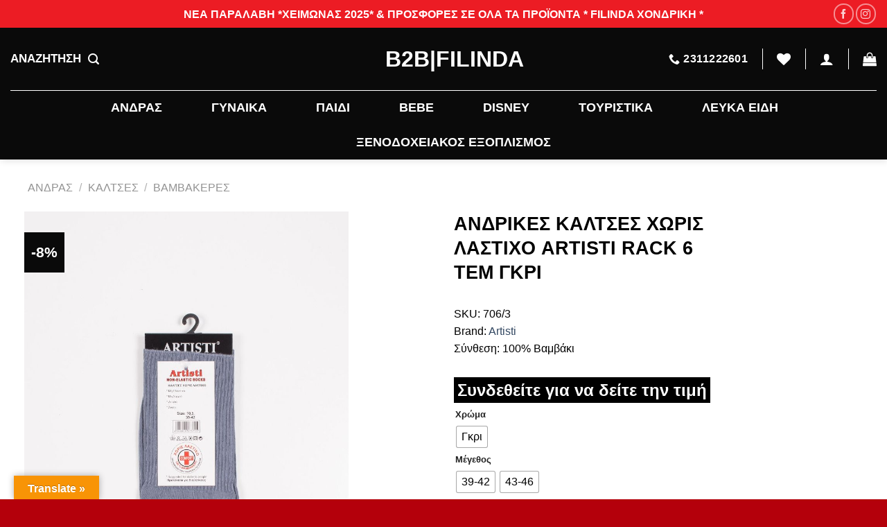

--- FILE ---
content_type: text/html; charset=UTF-8
request_url: https://b2b.filinda.gr/shop/man-xondriki/andrikes-kaltses-xondriki/andrikes-vamvakeres-kaltses-xondriki/andrikes-kaltses-choris-lasticho-artisti-rack-6-tem-3/
body_size: 44801
content:
<!DOCTYPE html>
<html lang="el" class="loading-site no-js">
<head>
	<meta charset="UTF-8" />
	<link rel="profile" href="http://gmpg.org/xfn/11" />
	<link rel="pingback" href="https://b2b.filinda.gr/xmlrpc.php" />

					<script>document.documentElement.className = document.documentElement.className + ' yes-js js_active js'</script>
				<script>(function(html){html.className = html.className.replace(/\bno-js\b/,'js')})(document.documentElement);</script>
<meta name='robots' content='index, follow, max-image-preview:large, max-snippet:-1, max-video-preview:-1' />
<meta name="viewport" content="width=device-width, initial-scale=1" />
	<!-- This site is optimized with the Yoast SEO Premium plugin v22.7 (Yoast SEO v24.4) - https://yoast.com/wordpress/plugins/seo/ -->
	<title>ΑΝΔΡΙΚΕΣ ΚΑΛΤΣΕΣ ΧΩΡΙΣ ΛΑΣΤΙΧΟ ARTISTI RACK 6 ΤΕΜ ΓΚΡΙ - B2B|Filinda</title>
	<meta name="description" content="ΑΝΔΡΙΚΕΣ ΚΑΛΤΣΕΣ ΧΩΡΙΣ ΛΑΣΤΙΧΟ ARTISTI RACK 6 ΤΕΜ ΓΚΡΙ" />
	<link rel="canonical" href="https://b2b.filinda.gr/shop/man-xondriki/andrikes-kaltses-xondriki/andrikes-vamvakeres-kaltses-xondriki/andrikes-kaltses-choris-lasticho-artisti-rack-6-tem-3/" />
	<meta property="og:locale" content="el_GR" />
	<meta property="og:type" content="product" />
	<meta property="og:title" content="ΑΝΔΡΙΚΕΣ ΚΑΛΤΣΕΣ ΧΩΡΙΣ ΛΑΣΤΙΧΟ ARTISTI RACK 6 ΤΕΜ ΓΚΡΙ" />
	<meta property="og:description" content="ΑΝΔΡΙΚΕΣ ΚΑΛΤΣΕΣ ΧΩΡΙΣ ΛΑΣΤΙΧΟ ARTISTI RACK 6 ΤΕΜ ΓΚΡΙ" />
	<meta property="og:url" content="https://b2b.filinda.gr/shop/man-xondriki/andrikes-kaltses-xondriki/andrikes-vamvakeres-kaltses-xondriki/andrikes-kaltses-choris-lasticho-artisti-rack-6-tem-3/" />
	<meta property="og:site_name" content="B2B|Filinda" />
	<meta property="article:modified_time" content="2026-01-18T18:02:48+00:00" />
	<meta property="og:image" content="https://b2b.filinda.gr/wp-content/uploads/2023/02/706-3.jpg" />
	<meta property="og:image:width" content="834" />
	<meta property="og:image:height" content="1200" />
	<meta property="og:image:type" content="image/jpeg" />
	<meta name="twitter:card" content="summary_large_image" />
	<meta name="twitter:label1" content="Διαθεσιμότητα" />
	<meta name="twitter:data1" content="Σε απόθεμα" />
	<script type="application/ld+json" class="yoast-schema-graph">{"@context":"https://schema.org","@graph":[{"@type":["WebPage","ItemPage"],"@id":"https://b2b.filinda.gr/shop/man-xondriki/andrikes-kaltses-xondriki/andrikes-vamvakeres-kaltses-xondriki/andrikes-kaltses-choris-lasticho-artisti-rack-6-tem-3/","url":"https://b2b.filinda.gr/shop/man-xondriki/andrikes-kaltses-xondriki/andrikes-vamvakeres-kaltses-xondriki/andrikes-kaltses-choris-lasticho-artisti-rack-6-tem-3/","name":"ΑΝΔΡΙΚΕΣ ΚΑΛΤΣΕΣ ΧΩΡΙΣ ΛΑΣΤΙΧΟ ARTISTI RACK 6 ΤΕΜ ΓΚΡΙ - B2B|Filinda","isPartOf":{"@id":"https://b2b.filinda.gr/#website"},"primaryImageOfPage":{"@id":"https://b2b.filinda.gr/shop/man-xondriki/andrikes-kaltses-xondriki/andrikes-vamvakeres-kaltses-xondriki/andrikes-kaltses-choris-lasticho-artisti-rack-6-tem-3/#primaryimage"},"image":{"@id":"https://b2b.filinda.gr/shop/man-xondriki/andrikes-kaltses-xondriki/andrikes-vamvakeres-kaltses-xondriki/andrikes-kaltses-choris-lasticho-artisti-rack-6-tem-3/#primaryimage"},"thumbnailUrl":"https://b2b.filinda.gr/wp-content/uploads/2023/02/706-3.jpg","description":"ΑΝΔΡΙΚΕΣ ΚΑΛΤΣΕΣ ΧΩΡΙΣ ΛΑΣΤΙΧΟ ARTISTI RACK 6 ΤΕΜ ΓΚΡΙ","breadcrumb":{"@id":"https://b2b.filinda.gr/shop/man-xondriki/andrikes-kaltses-xondriki/andrikes-vamvakeres-kaltses-xondriki/andrikes-kaltses-choris-lasticho-artisti-rack-6-tem-3/#breadcrumb"},"inLanguage":"el","potentialAction":{"@type":"BuyAction","target":"https://b2b.filinda.gr/shop/man-xondriki/andrikes-kaltses-xondriki/andrikes-vamvakeres-kaltses-xondriki/andrikes-kaltses-choris-lasticho-artisti-rack-6-tem-3/"}},{"@type":"ImageObject","inLanguage":"el","@id":"https://b2b.filinda.gr/shop/man-xondriki/andrikes-kaltses-xondriki/andrikes-vamvakeres-kaltses-xondriki/andrikes-kaltses-choris-lasticho-artisti-rack-6-tem-3/#primaryimage","url":"https://b2b.filinda.gr/wp-content/uploads/2023/02/706-3.jpg","contentUrl":"https://b2b.filinda.gr/wp-content/uploads/2023/02/706-3.jpg","width":834,"height":1200},{"@type":"BreadcrumbList","@id":"https://b2b.filinda.gr/shop/man-xondriki/andrikes-kaltses-xondriki/andrikes-vamvakeres-kaltses-xondriki/andrikes-kaltses-choris-lasticho-artisti-rack-6-tem-3/#breadcrumb","itemListElement":[{"@type":"ListItem","position":1,"name":"Αρχική","item":"https://b2b.filinda.gr/"},{"@type":"ListItem","position":2,"name":"B2B|Filinda χονδρική","item":"https://b2b.filinda.gr/b2b-filinda-xondriki/"},{"@type":"ListItem","position":3,"name":"ΑΝΔΡΙΚΕΣ ΚΑΛΤΣΕΣ ΧΩΡΙΣ ΛΑΣΤΙΧΟ ARTISTI RACK 6 ΤΕΜ ΓΚΡΙ"}]},{"@type":"WebSite","@id":"https://b2b.filinda.gr/#website","url":"https://b2b.filinda.gr/","name":"B2B|Filinda","description":"Χονδρική Εσώρουχα, Πυτζάμες, Κάλτσες, Καλσόν, Βρεφικά, Σουτιέν, Κολάν, Φόρμες, Αξεσουάρ","potentialAction":[{"@type":"SearchAction","target":{"@type":"EntryPoint","urlTemplate":"https://b2b.filinda.gr/?s={search_term_string}"},"query-input":{"@type":"PropertyValueSpecification","valueRequired":true,"valueName":"search_term_string"}}],"inLanguage":"el"}]}</script>
	<meta property="og:availability" content="instock" />
	<meta property="product:availability" content="instock" />
	<meta property="product:retailer_item_id" content="706/3" />
	<meta property="product:condition" content="new" />
	<!-- / Yoast SEO Premium plugin. -->


<link rel='dns-prefetch' href='//www.google.com' />
<link rel='dns-prefetch' href='//translate.google.com' />
<link rel='prefetch' href='https://b2b.filinda.gr/wp-content/themes/flatsome/assets/js/flatsome.js?ver=a0a7aee297766598a20e' />
<link rel='prefetch' href='https://b2b.filinda.gr/wp-content/themes/flatsome/assets/js/chunk.slider.js?ver=3.18.6' />
<link rel='prefetch' href='https://b2b.filinda.gr/wp-content/themes/flatsome/assets/js/chunk.popups.js?ver=3.18.6' />
<link rel='prefetch' href='https://b2b.filinda.gr/wp-content/themes/flatsome/assets/js/chunk.tooltips.js?ver=3.18.6' />
<link rel='prefetch' href='https://b2b.filinda.gr/wp-content/themes/flatsome/assets/js/woocommerce.js?ver=49415fe6a9266f32f1f2' />
<link rel="alternate" type="application/rss+xml" title="Ροή RSS &raquo; B2B|Filinda" href="https://b2b.filinda.gr/feed/" />
<link rel="alternate" type="application/rss+xml" title="Ροή Σχολίων &raquo; B2B|Filinda" href="https://b2b.filinda.gr/comments/feed/" />
<link rel="alternate" title="oEmbed (JSON)" type="application/json+oembed" href="https://b2b.filinda.gr/wp-json/oembed/1.0/embed?url=https%3A%2F%2Fb2b.filinda.gr%2Fshop%2Fman-xondriki%2Fandrikes-kaltses-xondriki%2Fandrikes-vamvakeres-kaltses-xondriki%2Fandrikes-kaltses-choris-lasticho-artisti-rack-6-tem-3%2F" />
<link rel="alternate" title="oEmbed (XML)" type="text/xml+oembed" href="https://b2b.filinda.gr/wp-json/oembed/1.0/embed?url=https%3A%2F%2Fb2b.filinda.gr%2Fshop%2Fman-xondriki%2Fandrikes-kaltses-xondriki%2Fandrikes-vamvakeres-kaltses-xondriki%2Fandrikes-kaltses-choris-lasticho-artisti-rack-6-tem-3%2F&#038;format=xml" />
<style id='wp-img-auto-sizes-contain-inline-css' type='text/css'>
img:is([sizes=auto i],[sizes^="auto," i]){contain-intrinsic-size:3000px 1500px}
/*# sourceURL=wp-img-auto-sizes-contain-inline-css */
</style>
<link rel='stylesheet' id='afreg-front-css-css' href='https://b2b.filinda.gr/wp-content/plugins/user-registration-plugin-for-woocommerce/front/css/afreg_front.css?ver=1.0' type='text/css' media='all' />
<link rel='stylesheet' id='color-spectrum-css-css' href='https://b2b.filinda.gr/wp-content/plugins/user-registration-plugin-for-woocommerce/front/css/afreg_color_spectrum.css?ver=1.0' type='text/css' media='all' />
<link rel='stylesheet' id='contact-form-7-css' href='https://b2b.filinda.gr/wp-content/plugins/contact-form-7/includes/css/styles.css?ver=6.0.5' type='text/css' media='all' />
<link rel='stylesheet' id='google-language-translator-css' href='https://b2b.filinda.gr/wp-content/plugins/google-language-translator/css/style.css?ver=6.0.20' type='text/css' media='' />
<link rel='stylesheet' id='glt-toolbar-styles-css' href='https://b2b.filinda.gr/wp-content/plugins/google-language-translator/css/toolbar.css?ver=6.0.20' type='text/css' media='' />
<link rel='stylesheet' id='afwhp-front-css' href='https://b2b.filinda.gr/wp-content/plugins/hide-price-add-to-cart-button/front/../assets/css/afwhp_front.css?ver=1.0' type='text/css' media='all' />
<link rel='stylesheet' id='collapscore-css-css' href='https://b2b.filinda.gr/wp-content/plugins/jquery-collapse-o-matic/css/core_style.css?ver=1.0' type='text/css' media='all' />
<link rel='stylesheet' id='collapseomatic-css-css' href='https://b2b.filinda.gr/wp-content/plugins/jquery-collapse-o-matic/css/light_style.css?ver=1.6' type='text/css' media='all' />
<link rel='stylesheet' id='photoswipe-css' href='https://b2b.filinda.gr/wp-content/plugins/woocommerce/assets/css/photoswipe/photoswipe.min.css?ver=9.4.4' type='text/css' media='all' />
<link rel='stylesheet' id='photoswipe-default-skin-css' href='https://b2b.filinda.gr/wp-content/plugins/woocommerce/assets/css/photoswipe/default-skin/default-skin.min.css?ver=9.4.4' type='text/css' media='all' />
<style id='woocommerce-inline-inline-css' type='text/css'>
.woocommerce form .form-row .required { visibility: visible; }
/*# sourceURL=woocommerce-inline-inline-css */
</style>
<link rel='stylesheet' id='brands-styles-css' href='https://b2b.filinda.gr/wp-content/plugins/woocommerce-brands/assets/css/style.css?ver=1.6.24' type='text/css' media='all' />
<link rel='stylesheet' id='woo-variation-swatches-css' href='https://b2b.filinda.gr/wp-content/plugins/woo-variation-swatches/assets/css/frontend.min.css?ver=1728649889' type='text/css' media='all' />
<style id='woo-variation-swatches-inline-css' type='text/css'>
:root {
--wvs-tick:url("data:image/svg+xml;utf8,%3Csvg filter='drop-shadow(0px 0px 2px rgb(0 0 0 / .8))' xmlns='http://www.w3.org/2000/svg'  viewBox='0 0 30 30'%3E%3Cpath fill='none' stroke='%23ffffff' stroke-linecap='round' stroke-linejoin='round' stroke-width='4' d='M4 16L11 23 27 7'/%3E%3C/svg%3E");

--wvs-cross:url("data:image/svg+xml;utf8,%3Csvg filter='drop-shadow(0px 0px 5px rgb(255 255 255 / .6))' xmlns='http://www.w3.org/2000/svg' width='72px' height='72px' viewBox='0 0 24 24'%3E%3Cpath fill='none' stroke='%23ff0000' stroke-linecap='round' stroke-width='0.6' d='M5 5L19 19M19 5L5 19'/%3E%3C/svg%3E");
--wvs-position:flex-start;
--wvs-single-product-large-item-width:40px;
--wvs-single-product-large-item-height:40px;
--wvs-single-product-large-item-font-size:16px;
--wvs-single-product-item-width:30px;
--wvs-single-product-item-height:30px;
--wvs-single-product-item-font-size:16px;
--wvs-archive-product-item-width:30px;
--wvs-archive-product-item-height:30px;
--wvs-archive-product-item-font-size:16px;
--wvs-tooltip-background-color:#333333;
--wvs-tooltip-text-color:#FFFFFF;
--wvs-item-box-shadow:0 0 0 1px #a8a8a8;
--wvs-item-background-color:#FFFFFF;
--wvs-item-text-color:#000000;
--wvs-hover-item-box-shadow:0 0 0 3px #DDDDDD;
--wvs-hover-item-background-color:#FFFFFF;
--wvs-hover-item-text-color:#000000;
--wvs-selected-item-box-shadow:0 0 0 2px #000000;
--wvs-selected-item-background-color:#FFFFFF;
--wvs-selected-item-text-color:#000000}
/*# sourceURL=woo-variation-swatches-inline-css */
</style>
<link rel='stylesheet' id='ywmmq-frontend-css' href='https://b2b.filinda.gr/wp-content/plugins/yith-woocommerce-minimum-maximum-quantity-premium/assets/css/frontend.min.css?ver=1.6.3' type='text/css' media='all' />
<link rel='stylesheet' id='yith-wrvp-frontend-css' href='https://b2b.filinda.gr/wp-content/plugins/yith-woocommerce-recently-viewed-products-premium/assets/css/yith-wrvp-frontend.css?ver=2.0.5' type='text/css' media='all' />
<link rel='stylesheet' id='ywrvp_slick-css' href='https://b2b.filinda.gr/wp-content/plugins/yith-woocommerce-recently-viewed-products-premium/assets/css/slick.css?ver=2.0.5' type='text/css' media='all' />
<link rel='stylesheet' id='flatsome-woocommerce-wishlist-css' href='https://b2b.filinda.gr/wp-content/themes/flatsome/inc/integrations/wc-yith-wishlist/wishlist.css?ver=3.10.2' type='text/css' media='all' />
<link rel='stylesheet' id='lepopup-style-css' href='https://b2b.filinda.gr/wp-content/plugins/halfdata-green-popups/css/style.css?ver=7.28' type='text/css' media='all' />
<link rel='stylesheet' id='airdatepicker-css' href='https://b2b.filinda.gr/wp-content/plugins/halfdata-green-popups/css/airdatepicker.css?ver=7.28' type='text/css' media='all' />
<link rel='stylesheet' id='flatsome-main-css' href='https://b2b.filinda.gr/wp-content/themes/flatsome/assets/css/flatsome.css?ver=3.18.6' type='text/css' media='all' />
<style id='flatsome-main-inline-css' type='text/css'>
@font-face {
				font-family: "fl-icons";
				font-display: block;
				src: url(https://b2b.filinda.gr/wp-content/themes/flatsome/assets/css/icons/fl-icons.eot?v=3.18.6);
				src:
					url(https://b2b.filinda.gr/wp-content/themes/flatsome/assets/css/icons/fl-icons.eot#iefix?v=3.18.6) format("embedded-opentype"),
					url(https://b2b.filinda.gr/wp-content/themes/flatsome/assets/css/icons/fl-icons.woff2?v=3.18.6) format("woff2"),
					url(https://b2b.filinda.gr/wp-content/themes/flatsome/assets/css/icons/fl-icons.ttf?v=3.18.6) format("truetype"),
					url(https://b2b.filinda.gr/wp-content/themes/flatsome/assets/css/icons/fl-icons.woff?v=3.18.6) format("woff"),
					url(https://b2b.filinda.gr/wp-content/themes/flatsome/assets/css/icons/fl-icons.svg?v=3.18.6#fl-icons) format("svg");
			}
/*# sourceURL=flatsome-main-inline-css */
</style>
<link rel='stylesheet' id='flatsome-shop-css' href='https://b2b.filinda.gr/wp-content/themes/flatsome/assets/css/flatsome-shop.css?ver=3.18.6' type='text/css' media='all' />
<link rel='stylesheet' id='prdctfltr-css' href='https://b2b.filinda.gr/wp-content/plugins/prdctfltr/includes/css/styles.css?ver=8.3.0' type='text/css' media='all' />
<script type="text/javascript" src="https://b2b.filinda.gr/wp-includes/js/jquery/jquery.min.js?ver=3.7.1" id="jquery-core-js"></script>
<script type="text/javascript" src="https://b2b.filinda.gr/wp-content/plugins/user-registration-plugin-for-woocommerce/front/js/afreg_front.js?ver=1.0" id="afreg-front-js-js"></script>
<script type="text/javascript" src="https://b2b.filinda.gr/wp-content/plugins/user-registration-plugin-for-woocommerce/front/js/afreg_color_spectrum.js?ver=1.0" id="color-spectrum-js-js"></script>
<script type="text/javascript" src="//www.google.com/recaptcha/api.js?ver=1.0" id="Google reCaptcha JS-js"></script>
<script type="text/javascript" id="afwhp-frontj-js-extra">
/* <![CDATA[ */
var afwhp_phpvars = {"admin_url":"https://b2b.filinda.gr/wp-admin/admin-ajax.php","nonce":"3db0b3ef50"};
//# sourceURL=afwhp-frontj-js-extra
/* ]]> */
</script>
<script type="text/javascript" src="https://b2b.filinda.gr/wp-content/plugins/hide-price-add-to-cart-button/front/../assets/js/afwhp_front.js?ver=1.0" id="afwhp-frontj-js"></script>
<script type="text/javascript" src="https://b2b.filinda.gr/wp-content/plugins/hide-price-add-to-cart-button/front/../assets/js/jquery.popupoverlay.js?ver=1.0" id="afwhp-popup-js"></script>
<script type="text/javascript" src="https://b2b.filinda.gr/wp-content/plugins/woocommerce/assets/js/jquery-blockui/jquery.blockUI.min.js?ver=2.7.0-wc.9.4.4" id="jquery-blockui-js" data-wp-strategy="defer"></script>
<script id='wc_add_to_cart_params-glt-l10n-0' type='application/json'>{"ajax_url":"/wp-admin/admin-ajax.php","wc_ajax_url":"/?wc-ajax=%%endpoint%%","i18n_view_cart":"\u039a\u03b1\u03bb\u03ac\u03b8\u03b9","cart_url":"https://b2b.filinda.gr/cart/","is_cart":"","cart_redirect_after_add":"no","gt_translate_keys":["i18n_view_cart",{"key":"cart_url","format":"url"}]}</script>
<script type='text/javascript'>var wc_add_to_cart_params = JSON.parse(document.getElementById('wc_add_to_cart_params-glt-l10n-0').innerHTML);</script>
<script type="text/javascript" src="https://b2b.filinda.gr/wp-content/plugins/woocommerce/assets/js/frontend/add-to-cart.min.js?ver=9.4.4" id="wc-add-to-cart-js" defer="defer" data-wp-strategy="defer"></script>
<script type="text/javascript" src="https://b2b.filinda.gr/wp-content/plugins/woocommerce/assets/js/photoswipe/photoswipe.min.js?ver=4.1.1-wc.9.4.4" id="photoswipe-js" defer="defer" data-wp-strategy="defer"></script>
<script type="text/javascript" src="https://b2b.filinda.gr/wp-content/plugins/woocommerce/assets/js/photoswipe/photoswipe-ui-default.min.js?ver=4.1.1-wc.9.4.4" id="photoswipe-ui-default-js" defer="defer" data-wp-strategy="defer"></script>
<script type="text/javascript" id="wc-single-product-js-extra">
/* <![CDATA[ */
var wc_single_product_params = {"i18n_required_rating_text":"\u03a0\u03b1\u03c1\u03b1\u03ba\u03b1\u03bb\u03bf\u03cd\u03bc\u03b5, \u03b5\u03c0\u03b9\u03bb\u03ad\u03be\u03c4\u03b5 \u03bc\u03af\u03b1 \u03b2\u03b1\u03b8\u03bc\u03bf\u03bb\u03bf\u03b3\u03af\u03b1","review_rating_required":"yes","flexslider":{"rtl":false,"animation":"slide","smoothHeight":true,"directionNav":false,"controlNav":"thumbnails","slideshow":false,"animationSpeed":500,"animationLoop":false,"allowOneSlide":false},"zoom_enabled":"","zoom_options":[],"photoswipe_enabled":"1","photoswipe_options":{"shareEl":false,"closeOnScroll":false,"history":false,"hideAnimationDuration":0,"showAnimationDuration":0},"flexslider_enabled":""};
//# sourceURL=wc-single-product-js-extra
/* ]]> */
</script>
<script type="text/javascript" src="https://b2b.filinda.gr/wp-content/plugins/woocommerce/assets/js/frontend/single-product.min.js?ver=9.4.4" id="wc-single-product-js" defer="defer" data-wp-strategy="defer"></script>
<script type="text/javascript" src="https://b2b.filinda.gr/wp-content/plugins/woocommerce/assets/js/js-cookie/js.cookie.min.js?ver=2.1.4-wc.9.4.4" id="js-cookie-js" data-wp-strategy="defer"></script>
<script type="text/javascript" id="woocommerce-js-extra">
/* <![CDATA[ */
var woocommerce_params = {"ajax_url":"/wp-admin/admin-ajax.php","wc_ajax_url":"/?wc-ajax=%%endpoint%%"};
//# sourceURL=woocommerce-js-extra
/* ]]> */
</script>
<script type="text/javascript" src="https://b2b.filinda.gr/wp-content/plugins/woocommerce/assets/js/frontend/woocommerce.min.js?ver=9.4.4" id="woocommerce-js" data-wp-strategy="defer"></script>
<script type="text/javascript" id="mktr-loader-js-extra">
/* <![CDATA[ */
var mktr_data = {"uuid":null,"clear":"0","isWoodMart":"0","push":[{"event":"__sm__view_product","product_id":66973}],"BaseURL":"https://b2b.filinda.gr/","js":[]};
//# sourceURL=mktr-loader-js-extra
/* ]]> */
</script>
<script type="text/javascript" src="https://b2b.filinda.gr/wp-content/plugins/themarketer/assets/mktr.1748867753.js?ver=8bdfe778b49efc9f36d5bfbf54cd4c82" id="mktr-loader-js" async="async" data-wp-strategy="async"></script>
<script type="text/javascript" id="ywmmq-frontend-js-extra">
/* <![CDATA[ */
var ywmmq = {"ajax_url":"//b2b.filinda.gr/wp-admin/admin-ajax.php","variations":""};
//# sourceURL=ywmmq-frontend-js-extra
/* ]]> */
</script>
<script type="text/javascript" src="https://b2b.filinda.gr/wp-content/plugins/yith-woocommerce-minimum-maximum-quantity-premium/assets/js/frontend.min.js?ver=1.6.3" id="ywmmq-frontend-js"></script>
<script type="text/javascript" id="wc_additional_fees_script-js-extra">
/* <![CDATA[ */
var add_fee_vars = {"add_fee_ajaxurl":"https://b2b.filinda.gr/wp-admin/admin-ajax.php","add_fee_nonce":"d3d0836f65","add_fee_loader":"https://b2b.filinda.gr/wp-content/plugins/woocommerce-additional-fees/images/loading.gif","alert_ajax_error":"An internal server error occured in processing a request. Please try again or contact us. Thank you. "};
//# sourceURL=wc_additional_fees_script-js-extra
/* ]]> */
</script>
<script type="text/javascript" src="https://b2b.filinda.gr/wp-content/plugins/woocommerce-additional-fees/js/wc_additional_fees.js?ver=8bdfe778b49efc9f36d5bfbf54cd4c82" id="wc_additional_fees_script-js"></script>
<link rel="https://api.w.org/" href="https://b2b.filinda.gr/wp-json/" /><link rel="alternate" title="JSON" type="application/json" href="https://b2b.filinda.gr/wp-json/wp/v2/product/66973" /><link rel="EditURI" type="application/rsd+xml" title="RSD" href="https://b2b.filinda.gr/xmlrpc.php?rsd" />

<link rel='shortlink' href='https://b2b.filinda.gr/?p=66973' />
<script>var glt_request_uri = '/shop/man-xondriki/andrikes-kaltses-xondriki/andrikes-vamvakeres-kaltses-xondriki/andrikes-kaltses-choris-lasticho-artisti-rack-6-tem-3/';var glt_url_structure = 'sub_directory';var glt_default_lang = 'el';</script><style>p.hello{font-size:12px;color:darkgray;}#google_language_translator,#flags{text-align:left;}#google_language_translator{clear:both;}#flags{width:165px;}#flags a{display:inline-block;margin-right:2px;}#google_language_translator{width:auto!important;}div.skiptranslate.goog-te-gadget{display:inline!important;}.goog-tooltip{display: none!important;}.goog-tooltip:hover{display: none!important;}.goog-text-highlight{background-color:transparent!important;border:none!important;box-shadow:none!important;}#google_language_translator select.goog-te-combo{color:#32373c;}#google_language_translator{color:transparent;}body{top:0px!important;}#goog-gt-{display:none!important;}font font{background-color:transparent!important;box-shadow:none!important;position:initial!important;}#glt-translate-trigger{left:20px;right:auto;}#glt-translate-trigger > span{color:#ffffff;}#glt-translate-trigger{background:#f89406;}.goog-te-gadget .goog-te-combo{width:100%;}</style>    <script async src="//go.linkwi.se/delivery/js/tl.js"></script>
    <script>
        window.lw = window.lw || function() {
            (lw.q = lw.q || []).push(arguments)
        };
        lw.l = +new Date;
        lw("setProgram", "13088");  //filinda 13088
        lw("setDecimal", ".");
    </script>
    <script>
        lw("setCurrency", "978"); // Set your currency
	</script>
              <style>
        .search-price {
			  display: none !important;
		}
      </style>
   <style>
            .product-search-results .entry span.price {
                display: none !important;
                font-size: 95%;
            }
			.product-search-results .entry span.title {
			  color: black !important;
			  margin-bottom: 10px !important;
			}
			.product-info {
			  padding-bottom: 10px !important;
			}
			.ux-quantity.quantity.buttons_added.form-minimal {
    			display: none;
			}

			.quantity+.button {
				display: none;
			}
			
        </style>	<!-- Google Tag Manager -->
	<script>(function(w,d,s,l,i){w[l]=w[l]||[];w[l].push({'gtm.start':
	new Date().getTime(),event:'gtm.js'});var f=d.getElementsByTagName(s)[0],
	j=d.createElement(s),dl=l!='dataLayer'?'&l='+l:'';j.async=true;j.src=
	'https://www.googletagmanager.com/gtm.js?id='+i+dl;f.parentNode.insertBefore(j,f);
	})(window,document,'script','dataLayer','GTM-NH3HZWB');</script>
	<!-- End Google Tag Manager -->	<noscript><style>.woocommerce-product-gallery{ opacity: 1 !important; }</style></noscript>
	
		<script>var lepopup_customjs_handlers={};var lepopup_cookie_value="ilovefamily";var lepopup_events_data={};var lepopup_content_id="66973";</script><script>function lepopup_add_event(_event,_data){if(typeof _lepopup_add_event == typeof undefined){jQuery(document).ready(function(){_lepopup_add_event(_event,_data);});}else{_lepopup_add_event(_event,_data);}}</script><style class='wp-fonts-local' type='text/css'>
@font-face{font-family:Inter;font-style:normal;font-weight:300 900;font-display:fallback;src:url('https://b2b.filinda.gr/wp-content/plugins/woocommerce/assets/fonts/Inter-VariableFont_slnt,wght.woff2') format('woff2');font-stretch:normal;}
@font-face{font-family:Cardo;font-style:normal;font-weight:400;font-display:fallback;src:url('https://b2b.filinda.gr/wp-content/plugins/woocommerce/assets/fonts/cardo_normal_400.woff2') format('woff2');}
</style>
<meta name="generator" content="XforWooCommerce.com - Product Filter for WooCommerce"/><style id="custom-css" type="text/css">:root {--primary-color: #ec1c24;--fs-color-primary: #ec1c24;--fs-color-secondary: #0a0a0a;--fs-color-success: #7a9c59;--fs-color-alert: #b20000;--fs-experimental-link-color: #334862;--fs-experimental-link-color-hover: #111;}.tooltipster-base {--tooltip-color: #fff;--tooltip-bg-color: #000;}.off-canvas-right .mfp-content, .off-canvas-left .mfp-content {--drawer-width: 300px;}.off-canvas .mfp-content.off-canvas-cart {--drawer-width: 360px;}.header-main{height: 90px}#logo img{max-height: 90px}#logo{width:169px;}.header-bottom{min-height: 55px}.header-top{min-height: 40px}.transparent .header-main{height: 90px}.transparent #logo img{max-height: 90px}.has-transparent + .page-title:first-of-type,.has-transparent + #main > .page-title,.has-transparent + #main > div > .page-title,.has-transparent + #main .page-header-wrapper:first-of-type .page-title{padding-top: 170px;}.header.show-on-scroll,.stuck .header-main{height:70px!important}.stuck #logo img{max-height: 70px!important}.search-form{ width: 50%;}.header-bg-color {background-color: #0a0a0a}.header-bottom {background-color: #0a0a0a}.header-main .nav > li > a{line-height: 18px }.header-bottom-nav > li > a{line-height: 16px }@media (max-width: 549px) {.header-main{height: 70px}#logo img{max-height: 70px}}body{color: #000000}h1,h2,h3,h4,h5,h6,.heading-font{color: #000000;}body{font-size: 100%;}@media screen and (max-width: 549px){body{font-size: 100%;}}body{font-family: "Source Sans Pro", sans-serif;}body {font-weight: 400;font-style: normal;}.nav > li > a {font-family: "Source Sans Pro", sans-serif;}.mobile-sidebar-levels-2 .nav > li > ul > li > a {font-family: "Source Sans Pro", sans-serif;}.nav > li > a,.mobile-sidebar-levels-2 .nav > li > ul > li > a {font-weight: 700;font-style: normal;}h1,h2,h3,h4,h5,h6,.heading-font, .off-canvas-center .nav-sidebar.nav-vertical > li > a{font-family: "Source Sans Pro", sans-serif;}h1,h2,h3,h4,h5,h6,.heading-font,.banner h1,.banner h2 {font-weight: 700;font-style: normal;}.alt-font{font-family: "Source Sans Pro", sans-serif;}.alt-font {font-weight: 400!important;font-style: normal!important;}.breadcrumbs{text-transform: none;}button,.button{text-transform: none;}.nav > li > a, .links > li > a{text-transform: none;}.section-title span{text-transform: none;}h3.widget-title,span.widget-title{text-transform: none;}.widget:where(:not(.widget_shopping_cart)) a{color: #ffffff;}.widget:where(:not(.widget_shopping_cart)) a:hover{color: ;}.widget .tagcloud a:hover{border-color: ; background-color: ;}@media screen and (min-width: 550px){.products .box-vertical .box-image{min-width: 0px!important;width: 0px!important;}}.absolute-footer, html{background-color: #b4000b}.page-title-small + main .product-container > .row{padding-top:0;}.nav-vertical-fly-out > li + li {border-top-width: 1px; border-top-style: solid;}/* Custom CSS */.prdctfltr_wc .prdctfltr_filter_title {display: none;align-items: center;font-weight: 600;font-size: 16px;}p.name.product-title.woocommerce-loop-product__title {min-height: 70px !important;}.category-page-row {padding-top: 30px;max-width: 100% !important;padding-left: 20px !important;}.row.row-small {max-width: 100% !important;}.page-title-inner {position: relative;padding-top: 20px;min-height: 60px;max-width: 100% !important;padding-left: 40px !important;padding-right: 35px !important;}.product-main .row {max-width: 100% !important;padding-left: 10px !important;padding-right: 20px;}.product_meta>span {display: block;border-top: 0px dotted #ddd;padding: 5px 0;}.absolute-footer.dark {display: none;}ul li.bullet-arrow, ul li.bullet-star {border-bottom: 0px solid #ececec;}ul li.bullet-checkmark:before, ul li.bullet-arrow:before, ul li.bullet-star:before {color: #b4000b;}.row.category-page-row .col.large-3.hide-for-medium {max-width: 20% !important;flex-basis: 20% !important;}.row.category-page-row .col.large-9 {max-width: 80% !important;flex-basis: 80% !important;}.prdctfltr_filter label {display: block;font-size: 13px;line-height: 14px;}ul.product_list_widget a {color: black !important;font-size: 80% !important;}.name.product-title.woocommerce-loop-product__title a {color: black !important;font-weight: bold !important;line-height: 23px !important;}.op-7 {opacity: 1;color: black !important;text-transform: none;font-size: 13px;}.box-text.box-text-products.text-center.grid-style-2 .price-wrapper {font-size: 17px !important;margin-bottom: 30px !important;}.product-footer .container {max-width: 100% !important;width: 100% !important;}.pt-half {padding-top: 15px;text-align: center !important;margin-bottom: 30px !important;margin-top: 20px !important;}.product-info {padding: 20px;}h1.product-title.product_title.entry-title {margin-bottom: 30px !important;} .nav-dark .nav>li>a, .nav-dark .nav>li>button {color: rgba(255,255,255,1);}.product-summary table tr+tr {border-top: 0px dashed #ddd;}.ux-menu-link__link {padding-left: 10px !important;}.has-dropdown .icon-angle-down {font-size: 16px;margin-left: .2em;opacity: .6;display: none;}a.ux-menu-link__link.flex:hover {color: #ec1c24 !important;text-decoration: underline;text-decoration-color: #ec1c24;}.tabakia li.tab.has-icon {padding-left: 50px !important;padding-right: 50px !important;margin-bottom: 20px !important;font-size: 26px !important;}.nav-outline > li.active> a, .nav-outline >li.active > a {color: black;border: 0px !important;padding: 2px !important;}.button.white.is-outline.koumpi2 {margin-top: 15px;}.accordion-inner {max-height: 350px !important;overflow-y: auto;padding: 0px;}.product-short-description {DISPLAY: NONE;}.sgstripe {display: block;margin-top: 10px;background-color: #fdfcb3;padding: 4px 6px;margin-bottom: 10px;min-height: 34px;min-height: 17px;font-size: 13px;}.accordion-title {font-size: 95%;padding: .6em 2.3em;display: block;position: relative;border-top: 1px solid #ddd;}.symbolzoom {height: 200px;margin: 0px 0px;display: block;}.row.category-page-row .widget a {color: black !important;}.product-footer h2 {text-align: center !important;margin-bottom: 20px;}.woorelated-title {text-align: center !important;margin-bottom: 30px !important;margin-top: 20px !important;}.product-info {padding-top: 0px !important;}.prdctfltr_terms_customized_select .prdctfltr_add_scroll, .pf_default_select .prdctfltr_add_scroll {display: block;}.prdctfltr-down, .prdctfltr-up {display: none !important;}.sale-perc {background-color: #ec1c24;display: inline;padding: .2em .6em .3em;font-size: 90%;font-weight: bold;color: #fff;text-align: center;border-radius: .25em;}.category-page-row .badge-container {display: none;}.product-footer .badge-container {display: none;}.woo-related-products-container .badge-container {display: none;}.icon-search {margin-left: 10px !important;}.header-search.header-search-lightbox.has-icon {display: none;}.header .is-small {font-size: 17px !important;}.news6 {margin-bottom: 15px;display: block;font-size: 30pt;letter-spacing: 4px;font-weight: 600;}.news6_2 {display: block;font-size: 12pt;letter-spacing: 1px;}#footer .ml-half {margin-left: -50px !important;}.footerancors {color: #000;font-size: 12pt;letter-spacing: 0.6px;font-family: 'Source Sans Pro', sans-serif;}.footer_header {font-size: 15pt;color: #000;display: block;font-weight: 600;letter-spacing: 1px;margin-bottom: 15px;}.newfooter1_0, .newfooter1_1, .newfooter1_2, .newfooter1_3 { display: table-cell;vertical-align: top;color: #FFF;text-align: left;width: 26%;padding-left: 10px;}.style013 img {width: 24px;margin-right: 10px;display: table-cell;float: left;}.section {padding-left: 0px !important;padding-right: 0px !important;}a.nav-top-link{color: white !important;}.ux-menu-link.flex.menu-item.\31 level {color: #29221e !important;font-weight: bold;}.ux-menu-link.flex.menu-item.\32 level {color: #828181 !important;font-weight: bold;}.ux-menu-link__text::first-letter {text-transform: capitalize !important;}.entry-divider.is-divider.small {display: none;}.nav-dropdown-default .nav-column li>a, .nav-dropdown.nav-dropdown-default>li>a {padding-left: 0;padding-right: 0;margin: 0 10px;border-bottom: 0px solid #ececec;color: #29221e;font-weight: bold;}#footer p {margin-bottom: 3px !important;}.page-id-8757 .banner p {margin: 1px !important;}.main_banner .banner_subtitle {display: inline-block;margin-bottom: 12px;}.banner_content .banner_subtitle {font-size: 16px;font-weight: bold;letter-spacing: .2em;}.header-bottom-nav > li > a {line-height: 16px;padding: 17px 15px 17px 30px;}.top-divider {display: block !important;margin-bottom: -1px;border-top: 1px solid white !important;opacity: 1;}.nav-dark .nav>li.header-divider {border-color: rgba(255,255,255,1);}.header-button a {color: white !important;}.sgstripe1 {display: block;margin-top: 10px;background-color: green;padding: 4px 6px;margin-bottom: 10px;min-height: 34px;min-height: 17px;font-size: 13px;color: white !important;font-weight: bold !important;}.product-section-title.container-width.product-section-title-related.pt-half.pb-half.uppercase {text-transform: full-size-kana;font-size: 22px;}.prdctfltr_wc .prdctfltr_side_lables.prdctfltr_terms_customized.prdctfltr_terms_customized_color .prdctfltr_customize_block .prdctfltr_customize_color_text {display: inline-block;vertical-align: middle;padding: 3px;border: 1px solid #ccc;width: auto;height: auto;box-sizing: content-box;}span.new-badge.onsale {background: black;color: white;padding-top: 2px;padding-bottom: 2px;padding-left: 10px;padding-right: 10px;margin-left: 10px;border-radius: 3px;}.image-tools.is-small.top.right.show-on-hover {opacity: 1 !important;}button.wishlist-button.button.is-outline.circle.icon {border: 0px !important;}.is-outline {color: #ec1c24;}#search-lightbox {font-size: 1.5em;margin: 0 auto;max-width: 800px;}.mfp-bg.mfp-ready {opacity: 1;background: black !important;}.search-name {font-size: 16px;}svg.feather.feather-x {width: 50px !important;height: 50px !important;color: white;}.paidaki {flex-basis: 13.5% !important;max-width: 13.5% !important;}.nav-dropdown {min-width: 300px;margin-top: 2px;}.mfp-bg.mfp-ready {opacity: 1;background: #f1f1f1 !important;}svg.feather.feather-x {width: 50px !important;height: 50px !important;color: BLACK;}.mfp-ready .mfp-close {opacity: 1;RIGHT: 30PX !IMPORTANT;TOP: 60PX !IMPORTANT;}.dark .form-flat input:not([type="submit"]), .dark .form-flat textarea, .dark .form-flat select, .nav-dark .form-flat input:not([type="submit"]), .nav-dark .form-flat textarea, .nav-dark .form-flat select {background-color: #F1F1F1;border-color: BLACK;color: BLACK !IMPORTANT;}.autocomplete-suggestion img+.search-name {margin-top: -0.15em;padding-left: 0.5em;color: black !important;}.autocomplete-suggestion .search-price {padding-top: 3px;margin-left: 5px;font-size: .8em;color: black !important;}.autocomplete-suggestion .dark .price, .dark .price del, .dark span.amount {color: black;}.search-name {font-size: 16px;color: black !important;}.woocommerce-variation.single_variation {display: block !important;}.home-container-title {font-size: 40px;color: #EC1C24;font-weight: 700;font-style: normal;text-decoration: none;text-align: left;line-height: 50px;}.blog-single .large-10.col {max-width: 100% !important;flex-basis: 100% !important;}.badge.post-date {display: none;}.article-inner.has-shadow .entry-header-text-top {text-align: center;}.article-inner.has-shadow .entry-content, .article-inner.has-shadow footer.entry-meta, .article-inner.has-shadow .entry-header-text, .article-inner.has-shadow .author-box {padding-left: 5px;padding-right: 5px;}.entry-title.mb-0{margin-bottom: 20px !important;}input#mc-embedded-subscribe {text-align: center !important;background: red !important;}.clear {text-align: center;}.woocommerce-billing-fields__field-wrapper {text-align: left;}p.form-row.form-row-wide.mailchimp-newsletter {text-align: left;}.woocommerce-shipping-fields {text-align: left;}.woocommerce-additional-fields {text-align: left;}ul#header-contact span {font-size: 16px !important;}form.woocommerce-shipping-calculator {display: none;}p.woocommerce-shipping-destination {display: none;}.product_cat-texnologia .accordion-item:nth-child(2) {display: none;}.product_cat-texnologia .sale-perc {display: none;}.product_cat-texnologia .badge-container.is-larger.absolute.left.top.z-1 {display: none;}.product-search-results .entry span.title {color: black !important;}.product-search-results small.woocommerce-price-suffix {color: black !important;}/* Custom CSS Tablet */@media (max-width: 849px){.row.category-page-row .col.large-9 {max-width: 100% !important;flex-basis: 100% !important;}.header-search.header-search-lightbox.has-icon {display: block !important;}a.icon.primary.button.circle.is-small {background: transparent !important;}.mobile-sidebar-levels-2 .nav-slide>li>ul.children>li:not(.nav-slide-header)>a, .mobile-sidebar-levels-2 .nav-slide>li>.sub-menu>li:not(.nav-slide-header)>a {padding-top: 15px;padding-bottom: 15px;padding-left: 20px;text-transform: uppercase;font-size: .8em;letter-spacing: .02em;color: rgba(102,102,102,.85);font-size: 16px !important;}.off-canvas:not(.off-canvas-center) .nav-vertical li>a {padding-left: 20px;font-size: 18px !important;}.category-page-row {padding-top: 30px;max-width: 100% !important;padding-left: 0px !important;}.col.large-9 {padding: 3px !important;}.row .row-small:not(.row-collapse) {margin-left: 0px;margin-right: 0px;margin-bottom: 0;}.row-small>.flickity-viewport>.flickity-slider>.col, .row-small>.col {padding: 0 4px 19.6px;margin-bottom: 0;}}/* Custom CSS Mobile */@media (max-width: 549px){.row.category-page-row .col.large-9 {max-width: 100% !important;flex-basis: 100% !important;}.header-search.header-search-lightbox.has-icon {display: block !important;}a.icon.primary.button.circle.is-small {background: transparent !important;}.mobile-sidebar-levels-2 .nav-slide>li>ul.children>li:not(.nav-slide-header)>a, .mobile-sidebar-levels-2 .nav-slide>li>.sub-menu>li:not(.nav-slide-header)>a {padding-top: 15px;padding-bottom: 15px;padding-left: 20px;text-transform: uppercase;font-size: .8em;letter-spacing: .02em;color: rgba(102,102,102,.85);font-size: 16px !important;}.off-canvas:not(.off-canvas-center) .nav-vertical li>a {padding-left: 20px;font-size: 18px !important;}.category-page-row {padding-top: 30px;max-width: 100% !important;padding-left: 0px !important;}.col.large-9 {padding: 3px !important;}.row .row-small:not(.row-collapse) {margin-left: 0px;margin-right: 0px;margin-bottom: 0;}.row-small>.flickity-viewport>.flickity-slider>.col, .row-small>.col {padding: 0 4px 19.6px;margin-bottom: 0;}}.label-new.menu-item > a:after{content:"New";}.label-hot.menu-item > a:after{content:"Hot";}.label-sale.menu-item > a:after{content:"Sale";}.label-popular.menu-item > a:after{content:"Popular";}</style><style id="kirki-inline-styles"></style><link rel='stylesheet' id='selectize-css' href='https://b2b.filinda.gr/wp-content/plugins/woocommerce-product-search/css/selectize/selectize.min.css?ver=5.3.0' type='text/css' media='all' />
<link rel='stylesheet' id='wps-price-slider-css' href='https://b2b.filinda.gr/wp-content/plugins/woocommerce-product-search/css/price-slider.min.css?ver=5.3.0' type='text/css' media='all' />
<link rel='stylesheet' id='product-search-css' href='https://b2b.filinda.gr/wp-content/plugins/woocommerce-product-search/css/product-search.min.css?ver=5.3.0' type='text/css' media='all' />
<link rel='stylesheet' id='wc-blocks-style-css' href='https://b2b.filinda.gr/wp-content/plugins/woocommerce/assets/client/blocks/wc-blocks.css?ver=wc-9.4.4' type='text/css' media='all' />
<style id='global-styles-inline-css' type='text/css'>
:root{--wp--preset--aspect-ratio--square: 1;--wp--preset--aspect-ratio--4-3: 4/3;--wp--preset--aspect-ratio--3-4: 3/4;--wp--preset--aspect-ratio--3-2: 3/2;--wp--preset--aspect-ratio--2-3: 2/3;--wp--preset--aspect-ratio--16-9: 16/9;--wp--preset--aspect-ratio--9-16: 9/16;--wp--preset--color--black: #000000;--wp--preset--color--cyan-bluish-gray: #abb8c3;--wp--preset--color--white: #ffffff;--wp--preset--color--pale-pink: #f78da7;--wp--preset--color--vivid-red: #cf2e2e;--wp--preset--color--luminous-vivid-orange: #ff6900;--wp--preset--color--luminous-vivid-amber: #fcb900;--wp--preset--color--light-green-cyan: #7bdcb5;--wp--preset--color--vivid-green-cyan: #00d084;--wp--preset--color--pale-cyan-blue: #8ed1fc;--wp--preset--color--vivid-cyan-blue: #0693e3;--wp--preset--color--vivid-purple: #9b51e0;--wp--preset--color--primary: #ec1c24;--wp--preset--color--secondary: #0a0a0a;--wp--preset--color--success: #7a9c59;--wp--preset--color--alert: #b20000;--wp--preset--gradient--vivid-cyan-blue-to-vivid-purple: linear-gradient(135deg,rgb(6,147,227) 0%,rgb(155,81,224) 100%);--wp--preset--gradient--light-green-cyan-to-vivid-green-cyan: linear-gradient(135deg,rgb(122,220,180) 0%,rgb(0,208,130) 100%);--wp--preset--gradient--luminous-vivid-amber-to-luminous-vivid-orange: linear-gradient(135deg,rgb(252,185,0) 0%,rgb(255,105,0) 100%);--wp--preset--gradient--luminous-vivid-orange-to-vivid-red: linear-gradient(135deg,rgb(255,105,0) 0%,rgb(207,46,46) 100%);--wp--preset--gradient--very-light-gray-to-cyan-bluish-gray: linear-gradient(135deg,rgb(238,238,238) 0%,rgb(169,184,195) 100%);--wp--preset--gradient--cool-to-warm-spectrum: linear-gradient(135deg,rgb(74,234,220) 0%,rgb(151,120,209) 20%,rgb(207,42,186) 40%,rgb(238,44,130) 60%,rgb(251,105,98) 80%,rgb(254,248,76) 100%);--wp--preset--gradient--blush-light-purple: linear-gradient(135deg,rgb(255,206,236) 0%,rgb(152,150,240) 100%);--wp--preset--gradient--blush-bordeaux: linear-gradient(135deg,rgb(254,205,165) 0%,rgb(254,45,45) 50%,rgb(107,0,62) 100%);--wp--preset--gradient--luminous-dusk: linear-gradient(135deg,rgb(255,203,112) 0%,rgb(199,81,192) 50%,rgb(65,88,208) 100%);--wp--preset--gradient--pale-ocean: linear-gradient(135deg,rgb(255,245,203) 0%,rgb(182,227,212) 50%,rgb(51,167,181) 100%);--wp--preset--gradient--electric-grass: linear-gradient(135deg,rgb(202,248,128) 0%,rgb(113,206,126) 100%);--wp--preset--gradient--midnight: linear-gradient(135deg,rgb(2,3,129) 0%,rgb(40,116,252) 100%);--wp--preset--font-size--small: 13px;--wp--preset--font-size--medium: 20px;--wp--preset--font-size--large: 36px;--wp--preset--font-size--x-large: 42px;--wp--preset--font-family--inter: "Inter", sans-serif;--wp--preset--font-family--cardo: Cardo;--wp--preset--spacing--20: 0.44rem;--wp--preset--spacing--30: 0.67rem;--wp--preset--spacing--40: 1rem;--wp--preset--spacing--50: 1.5rem;--wp--preset--spacing--60: 2.25rem;--wp--preset--spacing--70: 3.38rem;--wp--preset--spacing--80: 5.06rem;--wp--preset--shadow--natural: 6px 6px 9px rgba(0, 0, 0, 0.2);--wp--preset--shadow--deep: 12px 12px 50px rgba(0, 0, 0, 0.4);--wp--preset--shadow--sharp: 6px 6px 0px rgba(0, 0, 0, 0.2);--wp--preset--shadow--outlined: 6px 6px 0px -3px rgb(255, 255, 255), 6px 6px rgb(0, 0, 0);--wp--preset--shadow--crisp: 6px 6px 0px rgb(0, 0, 0);}:where(body) { margin: 0; }.wp-site-blocks > .alignleft { float: left; margin-right: 2em; }.wp-site-blocks > .alignright { float: right; margin-left: 2em; }.wp-site-blocks > .aligncenter { justify-content: center; margin-left: auto; margin-right: auto; }:where(.is-layout-flex){gap: 0.5em;}:where(.is-layout-grid){gap: 0.5em;}.is-layout-flow > .alignleft{float: left;margin-inline-start: 0;margin-inline-end: 2em;}.is-layout-flow > .alignright{float: right;margin-inline-start: 2em;margin-inline-end: 0;}.is-layout-flow > .aligncenter{margin-left: auto !important;margin-right: auto !important;}.is-layout-constrained > .alignleft{float: left;margin-inline-start: 0;margin-inline-end: 2em;}.is-layout-constrained > .alignright{float: right;margin-inline-start: 2em;margin-inline-end: 0;}.is-layout-constrained > .aligncenter{margin-left: auto !important;margin-right: auto !important;}.is-layout-constrained > :where(:not(.alignleft):not(.alignright):not(.alignfull)){margin-left: auto !important;margin-right: auto !important;}body .is-layout-flex{display: flex;}.is-layout-flex{flex-wrap: wrap;align-items: center;}.is-layout-flex > :is(*, div){margin: 0;}body .is-layout-grid{display: grid;}.is-layout-grid > :is(*, div){margin: 0;}body{padding-top: 0px;padding-right: 0px;padding-bottom: 0px;padding-left: 0px;}a:where(:not(.wp-element-button)){text-decoration: none;}:root :where(.wp-element-button, .wp-block-button__link){background-color: #32373c;border-width: 0;color: #fff;font-family: inherit;font-size: inherit;font-style: inherit;font-weight: inherit;letter-spacing: inherit;line-height: inherit;padding-top: calc(0.667em + 2px);padding-right: calc(1.333em + 2px);padding-bottom: calc(0.667em + 2px);padding-left: calc(1.333em + 2px);text-decoration: none;text-transform: inherit;}.has-black-color{color: var(--wp--preset--color--black) !important;}.has-cyan-bluish-gray-color{color: var(--wp--preset--color--cyan-bluish-gray) !important;}.has-white-color{color: var(--wp--preset--color--white) !important;}.has-pale-pink-color{color: var(--wp--preset--color--pale-pink) !important;}.has-vivid-red-color{color: var(--wp--preset--color--vivid-red) !important;}.has-luminous-vivid-orange-color{color: var(--wp--preset--color--luminous-vivid-orange) !important;}.has-luminous-vivid-amber-color{color: var(--wp--preset--color--luminous-vivid-amber) !important;}.has-light-green-cyan-color{color: var(--wp--preset--color--light-green-cyan) !important;}.has-vivid-green-cyan-color{color: var(--wp--preset--color--vivid-green-cyan) !important;}.has-pale-cyan-blue-color{color: var(--wp--preset--color--pale-cyan-blue) !important;}.has-vivid-cyan-blue-color{color: var(--wp--preset--color--vivid-cyan-blue) !important;}.has-vivid-purple-color{color: var(--wp--preset--color--vivid-purple) !important;}.has-primary-color{color: var(--wp--preset--color--primary) !important;}.has-secondary-color{color: var(--wp--preset--color--secondary) !important;}.has-success-color{color: var(--wp--preset--color--success) !important;}.has-alert-color{color: var(--wp--preset--color--alert) !important;}.has-black-background-color{background-color: var(--wp--preset--color--black) !important;}.has-cyan-bluish-gray-background-color{background-color: var(--wp--preset--color--cyan-bluish-gray) !important;}.has-white-background-color{background-color: var(--wp--preset--color--white) !important;}.has-pale-pink-background-color{background-color: var(--wp--preset--color--pale-pink) !important;}.has-vivid-red-background-color{background-color: var(--wp--preset--color--vivid-red) !important;}.has-luminous-vivid-orange-background-color{background-color: var(--wp--preset--color--luminous-vivid-orange) !important;}.has-luminous-vivid-amber-background-color{background-color: var(--wp--preset--color--luminous-vivid-amber) !important;}.has-light-green-cyan-background-color{background-color: var(--wp--preset--color--light-green-cyan) !important;}.has-vivid-green-cyan-background-color{background-color: var(--wp--preset--color--vivid-green-cyan) !important;}.has-pale-cyan-blue-background-color{background-color: var(--wp--preset--color--pale-cyan-blue) !important;}.has-vivid-cyan-blue-background-color{background-color: var(--wp--preset--color--vivid-cyan-blue) !important;}.has-vivid-purple-background-color{background-color: var(--wp--preset--color--vivid-purple) !important;}.has-primary-background-color{background-color: var(--wp--preset--color--primary) !important;}.has-secondary-background-color{background-color: var(--wp--preset--color--secondary) !important;}.has-success-background-color{background-color: var(--wp--preset--color--success) !important;}.has-alert-background-color{background-color: var(--wp--preset--color--alert) !important;}.has-black-border-color{border-color: var(--wp--preset--color--black) !important;}.has-cyan-bluish-gray-border-color{border-color: var(--wp--preset--color--cyan-bluish-gray) !important;}.has-white-border-color{border-color: var(--wp--preset--color--white) !important;}.has-pale-pink-border-color{border-color: var(--wp--preset--color--pale-pink) !important;}.has-vivid-red-border-color{border-color: var(--wp--preset--color--vivid-red) !important;}.has-luminous-vivid-orange-border-color{border-color: var(--wp--preset--color--luminous-vivid-orange) !important;}.has-luminous-vivid-amber-border-color{border-color: var(--wp--preset--color--luminous-vivid-amber) !important;}.has-light-green-cyan-border-color{border-color: var(--wp--preset--color--light-green-cyan) !important;}.has-vivid-green-cyan-border-color{border-color: var(--wp--preset--color--vivid-green-cyan) !important;}.has-pale-cyan-blue-border-color{border-color: var(--wp--preset--color--pale-cyan-blue) !important;}.has-vivid-cyan-blue-border-color{border-color: var(--wp--preset--color--vivid-cyan-blue) !important;}.has-vivid-purple-border-color{border-color: var(--wp--preset--color--vivid-purple) !important;}.has-primary-border-color{border-color: var(--wp--preset--color--primary) !important;}.has-secondary-border-color{border-color: var(--wp--preset--color--secondary) !important;}.has-success-border-color{border-color: var(--wp--preset--color--success) !important;}.has-alert-border-color{border-color: var(--wp--preset--color--alert) !important;}.has-vivid-cyan-blue-to-vivid-purple-gradient-background{background: var(--wp--preset--gradient--vivid-cyan-blue-to-vivid-purple) !important;}.has-light-green-cyan-to-vivid-green-cyan-gradient-background{background: var(--wp--preset--gradient--light-green-cyan-to-vivid-green-cyan) !important;}.has-luminous-vivid-amber-to-luminous-vivid-orange-gradient-background{background: var(--wp--preset--gradient--luminous-vivid-amber-to-luminous-vivid-orange) !important;}.has-luminous-vivid-orange-to-vivid-red-gradient-background{background: var(--wp--preset--gradient--luminous-vivid-orange-to-vivid-red) !important;}.has-very-light-gray-to-cyan-bluish-gray-gradient-background{background: var(--wp--preset--gradient--very-light-gray-to-cyan-bluish-gray) !important;}.has-cool-to-warm-spectrum-gradient-background{background: var(--wp--preset--gradient--cool-to-warm-spectrum) !important;}.has-blush-light-purple-gradient-background{background: var(--wp--preset--gradient--blush-light-purple) !important;}.has-blush-bordeaux-gradient-background{background: var(--wp--preset--gradient--blush-bordeaux) !important;}.has-luminous-dusk-gradient-background{background: var(--wp--preset--gradient--luminous-dusk) !important;}.has-pale-ocean-gradient-background{background: var(--wp--preset--gradient--pale-ocean) !important;}.has-electric-grass-gradient-background{background: var(--wp--preset--gradient--electric-grass) !important;}.has-midnight-gradient-background{background: var(--wp--preset--gradient--midnight) !important;}.has-small-font-size{font-size: var(--wp--preset--font-size--small) !important;}.has-medium-font-size{font-size: var(--wp--preset--font-size--medium) !important;}.has-large-font-size{font-size: var(--wp--preset--font-size--large) !important;}.has-x-large-font-size{font-size: var(--wp--preset--font-size--x-large) !important;}.has-inter-font-family{font-family: var(--wp--preset--font-family--inter) !important;}.has-cardo-font-family{font-family: var(--wp--preset--font-family--cardo) !important;}
/*# sourceURL=global-styles-inline-css */
</style>
</head>

<body class="wp-singular product-template-default single single-product postid-66973 wp-theme-flatsome wp-child-theme-flatsome-child theme-flatsome woocommerce woocommerce-page woocommerce-no-js woo-variation-swatches wvs-behavior-blur wvs-theme-flatsome-child wvs-show-label wvs-tooltip header-shadow lightbox mobile-submenu-slide mobile-submenu-slide-levels-2 mobile-submenu-toggle">

		<!-- Google Tag Manager (noscript) -->
	<script>
		jQuery('body#mainbd').prepend('<noscript><iframe src="https://www.googletagmanager.com/ns.html?id=GTM-NH3HZWB" height="0" width="0" style="display:none;visibility:hidden"></iframe></noscript>');
	</script>
	<!-- End Google Tag Manager (noscript) -->
<a class="skip-link screen-reader-text" href="#main">Μετάβαση στο περιεχόμενο</a>

<div id="wrapper">

	
	<header id="header" class="header header-full-width has-sticky sticky-jump">
		<div class="header-wrapper">
			<div id="top-bar" class="header-top hide-for-sticky nav-dark flex-has-center">
    <div class="flex-row container">
      <div class="flex-col hide-for-medium flex-left">
          <ul class="nav nav-left medium-nav-center nav-small  nav-divided">
                        </ul>
      </div>

      <div class="flex-col hide-for-medium flex-center">
          <ul class="nav nav-center nav-small  nav-divided">
              <li class="html custom html_topbar_right"><span style="font-weight: bold;font-size:16px">ΝΕΑ ΠΑΡΑΛΑΒΗ *ΧΕΙΜΩΝΑΣ 2025* & ΠΡΟΣΦΟΡΕΣ ΣΕ ΟΛΑ ΤΑ ΠΡΟΪΟΝΤΑ * FILINDA ΧΟΝΔΡΙΚΗ *</span></li>          </ul>
      </div>

      <div class="flex-col hide-for-medium flex-right">
         <ul class="nav top-bar-nav nav-right nav-small  nav-divided">
              <li class="html header-social-icons ml-0">
	<div class="social-icons follow-icons" ><a href="https://www.facebook.com/filinda.marketplace" target="_blank" data-label="Facebook" class="icon button circle is-outline facebook tooltip" title="Follow on Facebook" aria-label="Follow on Facebook" rel="noopener nofollow" ><i class="icon-facebook" ></i></a><a href="https://www.instagram.com/filinda_marketplace/" target="_blank" data-label="Instagram" class="icon button circle is-outline instagram tooltip" title="Follow on Instagram" aria-label="Follow on Instagram" rel="noopener nofollow" ><i class="icon-instagram" ></i></a></div></li>
          </ul>
      </div>

            <div class="flex-col show-for-medium flex-grow">
          <ul class="nav nav-center nav-small mobile-nav  nav-divided">
              <li class="html custom html_top_right_text"><span style="font-weight: bold;font-size:16px">ΝΕΑ ΠΑΡΑΛΑΒΗ *ΧΕΙΜΩΝΑΣ 2025* & ΠΡΟΣΦΟΡΕΣ ΣΕ ΟΛΑ ΤΑ ΠΡΟΪΟΝΤΑ * FILINDA ΧΟΝΔΡΙΚΗ *</span></li><li class="html header-social-icons ml-0">
	<div class="social-icons follow-icons" ><a href="https://www.facebook.com/filinda.marketplace" target="_blank" data-label="Facebook" class="icon button circle is-outline facebook tooltip" title="Follow on Facebook" aria-label="Follow on Facebook" rel="noopener nofollow" ><i class="icon-facebook" ></i></a><a href="https://www.instagram.com/filinda_marketplace/" target="_blank" data-label="Instagram" class="icon button circle is-outline instagram tooltip" title="Follow on Instagram" aria-label="Follow on Instagram" rel="noopener nofollow" ><i class="icon-instagram" ></i></a></div></li>
          </ul>
      </div>
      
    </div>
</div>
<div id="masthead" class="header-main show-logo-center nav-dark">
      <div class="header-inner flex-row container logo-center medium-logo-center" role="navigation">

          <!-- Logo -->
          <div id="logo" class="flex-col logo">
            
<!-- Header logo -->
<a href="https://b2b.filinda.gr/" title="B2B|Filinda - Χονδρική Εσώρουχα, Πυτζάμες, Κάλτσες, Καλσόν, Βρεφικά, Σουτιέν, Κολάν, Φόρμες, Αξεσουάρ" rel="home">
		B2B|Filinda</a>
          </div>

          <!-- Mobile Left Elements -->
          <div class="flex-col show-for-medium flex-left">
            <ul class="mobile-nav nav nav-left ">
              <li class="nav-icon has-icon">
  		<a href="#" data-open="#main-menu" data-pos="left" data-bg="main-menu-overlay" data-color="" class="is-small" aria-label="Menu" aria-controls="main-menu" aria-expanded="false">

		  <i class="icon-menu" ></i>
		  		</a>
	</li>
            </ul>
          </div>

          <!-- Left Elements -->
          <div class="flex-col hide-for-medium flex-left
            ">
            <ul class="header-nav header-nav-main nav nav-left  nav-size-xlarge nav-spacing-xlarge" >
              <li class="html custom html_nav_position_text"><a href="#search-lightbox" aria-label="Αναζήτηση" data-open="#search-lightbox" data-focus="input.search-field" class="is-small">ΑΝΑΖΗΤΗΣΗ <i class="icon-search" style="font-size:16px;"></i></a></li><li class="header-search header-search-lightbox has-icon">
			<a href="#search-lightbox" aria-label="Αναζήτηση" data-open="#search-lightbox" data-focus="input.search-field"
		class="is-small">
		<i class="icon-search" style="font-size:16px;" ></i></a>
		
	<div id="search-lightbox" class="mfp-hide dark text-center">
		<div class="searchform-wrapper ux-search-box relative form-flat is-large"><div id="product-search-0" class="product-search floating"><div class="product-search-form"><form id="product-search-form-0" class="product-search-form " action="https://b2b.filinda.gr/" method="get"><input id="product-search-field-0" name="s" type="text" class="product-search-field" placeholder="" autocomplete="off"/><input type="hidden" name="post_type" value="product"/><input type="hidden" name="title" value="1"/><input type="hidden" name="excerpt" value="0"/><input type="hidden" name="content" value="0"/><input type="hidden" name="categories" value="1"/><input type="hidden" name="attributes" value="0"/><input type="hidden" name="tags" value="1"/><input type="hidden" name="sku" value="1"/><input type="hidden" name="orderby" value="date-DESC"/><input type="hidden" name="ixwps" value="1"/><span title="Clear" class="product-search-field-clear" style="display:none"></span><noscript><button type="submit">Αναζήτηση</button></noscript></form></div><div id="product-search-results-0" class="product-search-results"><div id="product-search-results-content-0" class="product-search-results-content" style=""></div></div></div></div>	</div>
</li>
            </ul>
          </div>

          <!-- Right Elements -->
          <div class="flex-col hide-for-medium flex-right">
            <ul class="header-nav header-nav-main nav nav-right  nav-size-xlarge nav-spacing-xlarge">
              <li class="header-contact-wrapper">
		<ul id="header-contact" class="nav nav-divided nav-uppercase header-contact">
		
			
			
						<li class="">
			  <a href="tel:2311222601" class="tooltip" title="2311222601">
			     <i class="icon-phone" style="font-size:16px;" ></i>			      <span>2311222601</span>
			  </a>
			</li>
			
				</ul>
</li>
<li class="header-divider"></li><li class="header-wishlist-icon">
    <a href="https://b2b.filinda.gr/wishlist/" class="wishlist-link is-small">
  	          <i class="wishlist-icon icon-heart"
        >
      </i>
      </a>
  </li>
<li class="header-divider"></li><li class="account-item has-icon
    "
>

<a href="https://b2b.filinda.gr/my-account/"
    class="nav-top-link nav-top-not-logged-in is-small"
      >
  <i class="icon-user" ></i>
</a>



</li>
<li class="header-divider"></li><li class="cart-item has-icon has-dropdown">

<a href="https://b2b.filinda.gr/cart/" class="header-cart-link is-small" title="Καλάθι" >


    <i class="icon-shopping-bag"
    data-icon-label="0">
  </i>
  </a>

 <ul class="nav-dropdown nav-dropdown-default">
    <li class="html widget_shopping_cart">
      <div class="widget_shopping_cart_content">
        

	<div class="ux-mini-cart-empty flex flex-row-col text-center pt pb">
				<div class="ux-mini-cart-empty-icon">
			<svg xmlns="http://www.w3.org/2000/svg" viewBox="0 0 17 19" style="opacity:.1;height:80px;">
				<path d="M8.5 0C6.7 0 5.3 1.2 5.3 2.7v2H2.1c-.3 0-.6.3-.7.7L0 18.2c0 .4.2.8.6.8h15.7c.4 0 .7-.3.7-.7v-.1L15.6 5.4c0-.3-.3-.6-.7-.6h-3.2v-2c0-1.6-1.4-2.8-3.2-2.8zM6.7 2.7c0-.8.8-1.4 1.8-1.4s1.8.6 1.8 1.4v2H6.7v-2zm7.5 3.4 1.3 11.5h-14L2.8 6.1h2.5v1.4c0 .4.3.7.7.7.4 0 .7-.3.7-.7V6.1h3.5v1.4c0 .4.3.7.7.7s.7-.3.7-.7V6.1h2.6z" fill-rule="evenodd" clip-rule="evenodd" fill="currentColor"></path>
			</svg>
		</div>
				<p class="woocommerce-mini-cart__empty-message empty">Κανένα προϊόν στο καλάθι σας.</p>
					<p class="return-to-shop">
				<a class="button primary wc-backward" href="https://b2b.filinda.gr/b2b-filinda-xondriki/">
					Επιστροφή στο κατάστημα				</a>
			</p>
				</div>


      </div>
    </li>
     </ul>

</li>
            </ul>
          </div>

          <!-- Mobile Right Elements -->
          <div class="flex-col show-for-medium flex-right">
            <ul class="mobile-nav nav nav-right ">
              <li class="header-search header-search-lightbox has-icon">
			<a href="#search-lightbox" aria-label="Αναζήτηση" data-open="#search-lightbox" data-focus="input.search-field"
		class="is-small">
		<i class="icon-search" style="font-size:16px;" ></i></a>
		
	<div id="search-lightbox" class="mfp-hide dark text-center">
		<div class="searchform-wrapper ux-search-box relative form-flat is-large"><div id="product-search-1" class="product-search floating"><div class="product-search-form"><form id="product-search-form-1" class="product-search-form " action="https://b2b.filinda.gr/" method="get"><input id="product-search-field-1" name="s" type="text" class="product-search-field" placeholder="" autocomplete="off"/><input type="hidden" name="post_type" value="product"/><input type="hidden" name="title" value="1"/><input type="hidden" name="excerpt" value="0"/><input type="hidden" name="content" value="0"/><input type="hidden" name="categories" value="1"/><input type="hidden" name="attributes" value="0"/><input type="hidden" name="tags" value="1"/><input type="hidden" name="sku" value="1"/><input type="hidden" name="orderby" value="date-DESC"/><input type="hidden" name="ixwps" value="1"/><span title="Clear" class="product-search-field-clear" style="display:none"></span><noscript><button type="submit">Αναζήτηση</button></noscript></form></div><div id="product-search-results-1" class="product-search-results"><div id="product-search-results-content-1" class="product-search-results-content" style=""></div></div></div></div>	</div>
</li>
<li class="header-divider"></li><li class="account-item has-icon">
	<a href="https://b2b.filinda.gr/my-account/"
	class="account-link-mobile is-small" title="Ο Λογαριασμός Μου">
	  <i class="icon-user" ></i>	</a>
</li>
<li class="header-divider"></li><li class="cart-item has-icon">


		<a href="https://b2b.filinda.gr/cart/" class="header-cart-link is-small off-canvas-toggle nav-top-link" title="Καλάθι" data-open="#cart-popup" data-class="off-canvas-cart" data-pos="right" >

    <i class="icon-shopping-bag"
    data-icon-label="0">
  </i>
  </a>


  <!-- Cart Sidebar Popup -->
  <div id="cart-popup" class="mfp-hide">
  <div class="cart-popup-inner inner-padding cart-popup-inner--sticky">
      <div class="cart-popup-title text-center">
          <span class="heading-font uppercase">Καλάθι</span>
          <div class="is-divider"></div>
      </div>
      <div class="widget woocommerce widget_shopping_cart"><div class="widget_shopping_cart_content"></div></div>               </div>
  </div>

</li>
            </ul>
          </div>

      </div>

            <div class="container"><div class="top-divider full-width"></div></div>
      </div>
<div id="wide-nav" class="header-bottom wide-nav nav-dark flex-has-center hide-for-medium">
    <div class="flex-row container">

            
                        <div class="flex-col hide-for-medium flex-center">
                <ul class="nav header-nav header-bottom-nav nav-center  nav-size-xlarge nav-spacing-xlarge">
                    <li id="menu-item-17302" class="menu-item menu-item-type-custom menu-item-object-custom menu-item-17302 menu-item-design-full-width menu-item-has-block has-dropdown"><a href="https://b2b.filinda.gr/man/" class="nav-top-link" aria-expanded="false" aria-haspopup="menu">ΑΝΔΡΑΣ<i class="icon-angle-down" ></i></a><div class="sub-menu nav-dropdown"><div class="row row-full-width align-center"  id="row-1292761476">


	<div id="col-1132287237" class="col medium-2 small-6 large-2"  >
				<div class="col-inner"  >
			
			

	<div class="ux-menu stack stack-col justify-start">
		

	<div class="ux-menu-link flex menu-item 1level">
		<a class="ux-menu-link__link flex" href="https://b2b.filinda.gr/product-category/man-xondriki/andrika-esorouxa-xondriki/" >
						<span class="ux-menu-link__text">
				ΕΣΩΡΟΥΧΑ			</span>
		</a>
	</div>
	

	<div class="ux-menu-link flex menu-item 2level">
		<a class="ux-menu-link__link flex" href="https://b2b.filinda.gr/product-category/man-xondriki/andrika-esorouxa-xondriki/andrika-slip-xondriki/" >
						<span class="ux-menu-link__text">
				ΣΛΙΠ			</span>
		</a>
	</div>
	

	<div class="ux-menu-link flex menu-item 2level">
		<a class="ux-menu-link__link flex" href="https://b2b.filinda.gr/product-category/man-xondriki/andrika-esorouxa-xondriki/andrika-boxer-xondriki/" >
						<span class="ux-menu-link__text">
				BOXER			</span>
		</a>
	</div>
	

	<div class="ux-menu-link flex menu-item 2level">
		<a class="ux-menu-link__link flex" href="https://b2b.filinda.gr/product-category/man-xondriki/andrika-esorouxa-xondriki/andrika-fanelakia-xondriki/" >
						<span class="ux-menu-link__text">
				ΦΑΝΕΛΑΚΙΑ			</span>
		</a>
	</div>
	

	<div class="ux-menu-link flex menu-item 2level">
		<a class="ux-menu-link__link flex" href="https://b2b.filinda.gr/product-category/man-xondriki/andrika-esorouxa-xondriki/andrika-isothermika-xondriki/" >
						<span class="ux-menu-link__text">
				ΙΣΟΘΕΡΜΙΚΑ			</span>
		</a>
	</div>
	


	</div>
	

		</div>
					</div>

	

	<div id="col-472146444" class="col medium-2 small-6 large-2"  >
				<div class="col-inner"  >
			
			

	<div class="ux-menu stack stack-col justify-start">
		

	<div class="ux-menu-link flex menu-item 1level">
		<a class="ux-menu-link__link flex" href="https://b2b.filinda.gr/product-category/man-xondriki/andrikes-pizames-xondriki/" >
						<span class="ux-menu-link__text">
				ΠΥΤΖΑΜΕΣ			</span>
		</a>
	</div>
	

	<div class="ux-menu-link flex menu-item 2level">
		<a class="ux-menu-link__link flex" href="https://b2b.filinda.gr/product-category/man-xondriki/andrikes-pizames-xondriki/andrikes-xeimerines-pizames-xondriki/" >
						<span class="ux-menu-link__text">
				ΧΕΙΜΕΡΙΝΕΣ			</span>
		</a>
	</div>
	

	<div class="ux-menu-link flex menu-item 2level">
		<a class="ux-menu-link__link flex" href="https://b2b.filinda.gr/product-category/man-xondriki/andrikes-pizames-xondriki/kalokairines-andrikes-pizames-xondriki/" >
						<span class="ux-menu-link__text">
				ΚΑΛΟΚΑΙΡΙΝΕΣ			</span>
		</a>
	</div>
	


	</div>
	

		</div>
					</div>

	


	<div id="col-1319355687" class="col medium-2 small-6 large-2"  >
				<div class="col-inner"  >
			
			

	<div class="ux-menu stack stack-col justify-start">
		

	<div class="ux-menu-link flex menu-item 1level">
		<a class="ux-menu-link__link flex" href="https://b2b.filinda.gr/product-category/man-xondriki/andrikes-kaltses-xondriki/" >
						<span class="ux-menu-link__text">
				ΚΑΛΤΣΕΣ			</span>
		</a>
	</div>
	

	<div class="ux-menu-link flex menu-item 2level">
		<a class="ux-menu-link__link flex" href="https://b2b.filinda.gr/product-category/man-xondriki/andrikes-kaltses-xondriki/andrikes-fashion-kaltses-xondriki/" >
						<span class="ux-menu-link__text">
				FASHION			</span>
		</a>
	</div>
	

	<div class="ux-menu-link flex menu-item 2level">
		<a class="ux-menu-link__link flex" href="https://b2b.filinda.gr/product-category/man-xondriki/andrikes-kaltses-xondriki/andrikes-vamvakeres-kaltses-xondriki/" >
						<span class="ux-menu-link__text">
				ΒΑΜΒΑΚΕΡΕΣ			</span>
		</a>
	</div>
	

	<div class="ux-menu-link flex menu-item 2level">
		<a class="ux-menu-link__link flex" href="https://b2b.filinda.gr" >
						<span class="ux-menu-link__text">
				ΚΛΑΣΙΚΕΣ			</span>
		</a>
	</div>
	

	<div class="ux-menu-link flex menu-item 2level">
		<a class="ux-menu-link__link flex" href="https://b2b.filinda.gr/product-category/man-xondriki/andrikes-kaltses-xondriki/andrika-sosonia-xondriki/" >
						<span class="ux-menu-link__text">
				ΣΟΣΟΝΙΑ			</span>
		</a>
	</div>
	


	</div>
	

		</div>
					</div>

	

	<div id="col-591961744" class="col medium-2 small-6 large-2"  >
				<div class="col-inner"  >
			
			

	<div class="ux-menu stack stack-col justify-start">
		

	<div class="ux-menu-link flex menu-item 1level">
		<a class="ux-menu-link__link flex" href="https://b2b.filinda.gr/product-category/man-xondriki/andrika-axesouar-xondriki/" >
						<span class="ux-menu-link__text">
				ΑΞΕΣΟΥΑΡ			</span>
		</a>
	</div>
	

	<div class="ux-menu-link flex menu-item 2level">
		<a class="ux-menu-link__link flex" href="https://b2b.filinda.gr/product-category/man-xondriki/andrika-axesouar-xondriki/andrikes-pantofles-xondriki/" >
						<span class="ux-menu-link__text">
				ΠΑΝΤΟΦΛΕΣ			</span>
		</a>
	</div>
	

	<div class="ux-menu-link flex menu-item 2level">
		<a class="ux-menu-link__link flex" href="https://b2b.filinda.gr/product-category/man-xondriki/andrika-axesouar-xondriki/andrikoi-skoufoi-xondriki/" >
						<span class="ux-menu-link__text">
				ΣΚΟΥΦΟΙ			</span>
		</a>
	</div>
	

	<div class="ux-menu-link flex menu-item 2level">
		<a class="ux-menu-link__link flex" href="https://b2b.filinda.gr/product-category/man-xondriki/andrika-axesouar-xondriki/andrika-gantia-xondriki/" >
						<span class="ux-menu-link__text">
				ΓΑΝΤΙΑ			</span>
		</a>
	</div>
	

	<div class="ux-menu-link flex menu-item 2level">
		<a class="ux-menu-link__link flex" href="https://b2b.filinda.gr/product-category/man-xondriki/andrika-axesouar-xondriki/andrika-kapela-xondriki/" >
						<span class="ux-menu-link__text">
				ΚΑΠΕΛΑ			</span>
		</a>
	</div>
	

	<div class="ux-menu-link flex menu-item 2level">
		<a class="ux-menu-link__link flex" href="https://b2b.filinda.gr/product-category/man-xondriki/andrika-axesouar-xondriki/andrikes-petsetes-thalasis-xondriki/" >
						<span class="ux-menu-link__text">
				ΠΕΤΣΕΤΕΣ ΘΑΛΑΣΣΗΣ			</span>
		</a>
	</div>
	

	<div class="ux-menu-link flex menu-item 2level">
		<a class="ux-menu-link__link flex" href="https://b2b.filinda.gr/product-category/man-xondriki/andrika-axesouar-xondriki/andrika-gantia-xondriki/" >
						<span class="ux-menu-link__text">
							</span>
		</a>
	</div>
	


	</div>
	

		</div>
					</div>

	


<style>
#row-1292761476 > .col > .col-inner {
  padding: 20px 0px 0px 0px;
}
</style>
</div></div></li>
<li id="menu-item-17303" class="menu-item menu-item-type-custom menu-item-object-custom menu-item-17303 menu-item-design-full-width menu-item-has-block has-dropdown"><a href="https://b2b.filinda.gr/woman/" class="nav-top-link" aria-expanded="false" aria-haspopup="menu">ΓΥΝΑΙΚΑ<i class="icon-angle-down" ></i></a><div class="sub-menu nav-dropdown"><div class="row row-full-width align-center"  id="row-1984434115">


	<div id="col-1701772874" class="col medium-2 small-6 large-2"  >
				<div class="col-inner"  >
			
			

	<div class="ux-menu stack stack-col justify-start">
		

	<div class="ux-menu-link flex menu-item 1level">
		<a class="ux-menu-link__link flex" href="https://b2b.filinda.gr/product-category/gynaika-xondriki/esorouxa-gynaika-xondriki/" >
						<span class="ux-menu-link__text">
				ΕΣΩΡΟΥΧΑ			</span>
		</a>
	</div>
	

	<div class="ux-menu-link flex menu-item 2level">
		<a class="ux-menu-link__link flex" href="https://b2b.filinda.gr/product-category/gynaika-xondriki/esorouxa-gynaika-xondriki/gynaikeia-esorouxa-slip-xondriki/" >
						<span class="ux-menu-link__text">
				ΣΛΙΠ			</span>
		</a>
	</div>
	

	<div class="ux-menu-link flex menu-item 2level">
		<a class="ux-menu-link__link flex" href="https://b2b.filinda.gr/product-category/gynaika-xondriki/esorouxa-gynaika-xondriki/gynaikeia-esorouxa-brazil-xondriki/" >
						<span class="ux-menu-link__text">
				BRAZIL			</span>
		</a>
	</div>
	

	<div class="ux-menu-link flex menu-item 2level">
		<a class="ux-menu-link__link flex" href="https://b2b.filinda.gr/product-category/gynaika-xondriki/esorouxa-gynaika-xondriki/gynaikeia-esorouxa-string-xondriki/" >
						<span class="ux-menu-link__text">
				STRING			</span>
		</a>
	</div>
	

	<div class="ux-menu-link flex menu-item 2level">
		<a class="ux-menu-link__link flex" href="https://b2b.filinda.gr/product-category/gynaika-xondriki/esorouxa-gynaika-xondriki/gynaikeia-esorouxa-hipster-xondriki/" >
						<span class="ux-menu-link__text">
				HIPSTER			</span>
		</a>
	</div>
	

	<div class="ux-menu-link flex menu-item 2level">
		<a class="ux-menu-link__link flex" href="https://b2b.filinda.gr/product-category/gynaika-xondriki/esorouxa-gynaika-xondriki/gynaikeia-esorouxa-maxi-slip-xondriki/" >
						<span class="ux-menu-link__text">
				ΜΑΧΙ ΣΛΙΠ			</span>
		</a>
	</div>
	

	<div class="ux-menu-link flex menu-item 2level">
		<a class="ux-menu-link__link flex" href="https://b2b.filinda.gr/product-category/gynaika-xondriki/esorouxa-gynaika-xondriki/gynaikeia-kormakia-xondriki/" >
						<span class="ux-menu-link__text">
				ΚΟΡΜΑΚΙΑ			</span>
		</a>
	</div>
	

	<div class="ux-menu-link flex menu-item 2level">
		<a class="ux-menu-link__link flex" href="https://b2b.filinda.gr/product-category/gynaika-xondriki/esorouxa-gynaika-xondriki/gynaikeia-isothermika-esorouxa-xondriki/" >
						<span class="ux-menu-link__text">
				ΙΣΟΘΕΡΜΙΚΑ			</span>
		</a>
	</div>
	

	<div class="ux-menu-link flex menu-item 2level">
		<a class="ux-menu-link__link flex" href="https://b2b.filinda.gr/product-category/gynaika-xondriki/esorouxa-gynaika-xondriki/gynaikeia-fanelakia-xondriki/" >
						<span class="ux-menu-link__text">
				ΦΑΝΕΛΑΚΙΑ			</span>
		</a>
	</div>
	

	<div class="ux-menu-link flex menu-item 2level">
		<a class="ux-menu-link__link flex" href="https://b2b.filinda.gr/product-category/gynaika-xondriki/esorouxa-gynaika-xondriki/gynaikeia-bralette-soutien-xondriki/" >
						<span class="ux-menu-link__text">
				BRALETTE			</span>
		</a>
	</div>
	

	<div class="ux-menu-link flex menu-item 2level">
		<a class="ux-menu-link__link flex" href="https://b2b.filinda.gr/product-category/gynaika-xondriki/esorouxa-gynaika-xondriki/gynaikeia-lastex-xondriki/" >
						<span class="ux-menu-link__text">
				ΛΑΣΤΕΞ			</span>
		</a>
	</div>
	

	<div class="ux-menu-link flex menu-item 2level">
		<a class="ux-menu-link__link flex" href="https://b2b.filinda.gr/product-category/gynaika-xondriki/esorouxa-gynaika-xondriki/gynaikeia-soutien-xondriki/" >
						<span class="ux-menu-link__text">
				ΣΟΥΤΙΕΝ			</span>
		</a>
	</div>
	


	</div>
	

		</div>
					</div>

	

	<div id="col-361512134" class="col medium-2 small-6 large-2"  >
				<div class="col-inner"  >
			
			

	<div class="ux-menu stack stack-col justify-start">
		

	<div class="ux-menu-link flex menu-item 1level label-hot">
		<a class="ux-menu-link__link flex" href="https://b2b.filinda.gr/product-category/gynaika-xondriki/gynaikeia-sexy-fashion-xondriki/" >
						<span class="ux-menu-link__text">
				SEXY FASHION			</span>
		</a>
	</div>
	

	<div class="ux-menu-link flex menu-item 2level">
		<a class="ux-menu-link__link flex" href="https://b2b.filinda.gr/product-category/gynaika-xondriki/gynaikeia-sexy-fashion-xondriki/gynaikeia-babydoll-xondriki/" >
						<span class="ux-menu-link__text">
				BABYDOLL			</span>
		</a>
	</div>
	

	<div class="ux-menu-link flex menu-item 2level">
		<a class="ux-menu-link__link flex" href="https://b2b.filinda.gr/product-category/gynaika-xondriki/gynaikeia-sexy-fashion-xondriki/gynaikeia-set-zartieres-xondriki/" >
						<span class="ux-menu-link__text">
				ΣΕΤ ΖΑΡΤΙΕΡΕΣ			</span>
		</a>
	</div>
	

	<div class="ux-menu-link flex menu-item 2level">
		<a class="ux-menu-link__link flex" href="https://b2b.filinda.gr/product-category/gynaika-xondriki/gynaikeia-sexy-fashion-xondriki/gynaikeia-kormakia-sexy-fashion-xondriki/" >
						<span class="ux-menu-link__text">
				ΚΟΡΜΑΚΙΑ			</span>
		</a>
	</div>
	

	<div class="ux-menu-link flex menu-item 2level">
		<a class="ux-menu-link__link flex" href="https://b2b.filinda.gr/product-category/gynaika-xondriki/gynaikeia-sexy-fashion-xondriki/gynaikeia-sexy-fashion-plus-size-xondriki/" >
						<span class="ux-menu-link__text">
				PLUS SIZE			</span>
		</a>
	</div>
	


	</div>
	

		</div>
					</div>

	

	<div id="col-1224309531" class="col medium-2 small-6 large-2"  >
				<div class="col-inner"  >
			
			

	<div class="ux-menu stack stack-col justify-start">
		

	<div class="ux-menu-link flex menu-item 1level">
		<a class="ux-menu-link__link flex" href="https://b2b.filinda.gr/product-category/gynaika-xondriki/gynaikeies-pitzames-xondriki/" >
						<span class="ux-menu-link__text">
				ΠΥΤΖΑΜΕΣ			</span>
		</a>
	</div>
	

	<div class="ux-menu-link flex menu-item 2level">
		<a class="ux-menu-link__link flex" href="https://b2b.filinda.gr/product-category/gynaika-xondriki/gynaikeies-pitzames-xondriki/gynaikeies-xeimerines-pitzames-xondriki/" >
						<span class="ux-menu-link__text">
				ΧΕΙΜΕΡΙΝΕΣ			</span>
		</a>
	</div>
	

	<div class="ux-menu-link flex menu-item 2level">
		<a class="ux-menu-link__link flex" href="https://b2b.filinda.gr/product-category/gynaika-xondriki/gynaikeies-pitzames-xondriki/gynaikeies-kalokairines-pitzames-xondriki/" >
						<span class="ux-menu-link__text">
				ΚΑΛΟΚΑΙΡΙΝΕΣ			</span>
		</a>
	</div>
	

	<div class="ux-menu-link flex menu-item 2level">
		<a class="ux-menu-link__link flex" href="https://b2b.filinda.gr/product-category/gynaika-xondriki/gynaikeies-pitzames-xondriki/gynaikeia-nixtika-xondriki/" >
						<span class="ux-menu-link__text">
				ΝΥΧΤΙΚΑ			</span>
		</a>
	</div>
	

	<div class="ux-menu-link flex menu-item 2level">
		<a class="ux-menu-link__link flex" href="https://b2b.filinda.gr" >
						<span class="ux-menu-link__text">
				ΡΟΜΠΕΣ			</span>
		</a>
	</div>
	


	</div>
	

		</div>
					</div>

	

	<div id="col-1310943241" class="col medium-2 small-6 large-2"  >
				<div class="col-inner"  >
			
			

	<div class="ux-menu stack stack-col justify-start">
		

	<div class="ux-menu-link flex menu-item 1level">
		<a class="ux-menu-link__link flex" href="https://b2b.filinda.gr/product-category/gynaika-xondriki/gynaikeies-kaltses-xondriki/" >
						<span class="ux-menu-link__text">
				ΚΑΛΤΣΕΣ			</span>
		</a>
	</div>
	

	<div class="ux-menu-link flex menu-item 2level">
		<a class="ux-menu-link__link flex" href="https://b2b.filinda.gr/product-category/gynaika-xondriki/gynaikeies-kaltses-xondriki/gynaikeies-fashion-kaltses-xondriki/" >
						<span class="ux-menu-link__text">
				FASHION			</span>
		</a>
	</div>
	

	<div class="ux-menu-link flex menu-item 2level">
		<a class="ux-menu-link__link flex" href="https://b2b.filinda.gr/product-category/gynaika-xondriki/gynaikeies-kaltses-xondriki/gynaikeies-vambakeres-kaltses-xondriki/" >
						<span class="ux-menu-link__text">
				ΒΑΜΒΑΚΕΡΕΣ			</span>
		</a>
	</div>
	

	<div class="ux-menu-link flex menu-item 2level">
		<a class="ux-menu-link__link flex" href="https://b2b.filinda.gr/product-category/gynaika-xondriki/gynaikeies-kaltses-xondriki/gynaikeia-sosonia-xondriki/" >
						<span class="ux-menu-link__text">
				ΣΟΣΟΝΙΑ			</span>
		</a>
	</div>
	

	<div class="ux-menu-link flex menu-item 2level">
		<a class="ux-menu-link__link flex" href="https://b2b.filinda.gr/product-category/gynaika-xondriki/gynaikeies-kaltses-xondriki/gynaikeia-kaltson-xondriki/" >
						<span class="ux-menu-link__text">
				ΚΑΛΤΣΟΝ			</span>
		</a>
	</div>
	

	<div class="ux-menu-link flex menu-item 2level">
		<a class="ux-menu-link__link flex" href="https://b2b.filinda.gr/product-category/gynaika-xondriki/gynaikeies-kaltses-xondriki/gynaikeies-christougenniatikes-kaltses-xondriki/" >
						<span class="ux-menu-link__text">
				ΧΡΙΣΤΟΥΓΕΝΝΙΑΤΙΚΕΣ ΚΑΛΤΣΕΣ			</span>
		</a>
	</div>
	


	</div>
	

		</div>
					</div>

	

	<div id="col-798696393" class="col medium-2 small-6 large-2"  >
				<div class="col-inner"  >
			
			

	<div class="ux-menu stack stack-col justify-start">
		

	<div class="ux-menu-link flex menu-item 1level">
		<a class="ux-menu-link__link flex" href="https://b2b.filinda.gr/product-category/gynaika-xondriki/gynaikeia-endisi-xondriki/" >
						<span class="ux-menu-link__text">
				ΕΝΔΥΣΗ			</span>
		</a>
	</div>
	

	<div class="ux-menu-link flex menu-item 2level">
		<a class="ux-menu-link__link flex" href="https://b2b.filinda.gr/product-category/gynaika-xondriki/gynaikeia-endisi-xondriki/gynaikeia-magio-xondriki/" >
						<span class="ux-menu-link__text">
				ΜΑΓΙΟ			</span>
		</a>
	</div>
	

	<div class="ux-menu-link flex menu-item 2level">
		<a class="ux-menu-link__link flex" href="https://b2b.filinda.gr/product-category/gynaika-xondriki/gynaikeia-endisi-xondriki/gynaikeia-kaftania-xondriki/" >
						<span class="ux-menu-link__text">
				ΚΑΦΤΑΝΙΑ			</span>
		</a>
	</div>
	

	<div class="ux-menu-link flex menu-item 2level">
		<a class="ux-menu-link__link flex" href="https://b2b.filinda.gr/product-category/gynaika-xondriki/gynaikeia-endisi-xondriki/gynaikeia-foremata-xondriki/" >
						<span class="ux-menu-link__text">
				ΦΟΡΕΜΑΤΑ			</span>
		</a>
	</div>
	

	<div class="ux-menu-link flex menu-item 2level">
		<a class="ux-menu-link__link flex" href="https://b2b.filinda.gr/product-category/gynaika-xondriki/gynaikeia-endisi-xondriki/gynaikeies-mplouzes-xondriki/" >
						<span class="ux-menu-link__text">
				ΜΠΛΟΥΖΕΣ			</span>
		</a>
	</div>
	

	<div class="ux-menu-link flex menu-item 2level">
		<a class="ux-menu-link__link flex" href="https://b2b.filinda.gr/product-category/gynaika-xondriki/gynaikeia-endisi-xondriki/gynaikeia-kolan-xondriki/" >
						<span class="ux-menu-link__text">
				ΚΟΛΑΝ			</span>
		</a>
	</div>
	

	<div class="ux-menu-link flex menu-item 2level">
		<a class="ux-menu-link__link flex" href="https://b2b.filinda.gr/product-category/gynaika-xondriki/gynaikeia-endisi-xondriki/gynaikeies-kolan-xondriki/" >
						<span class="ux-menu-link__text">
				ΦΟΡΜΕΣ			</span>
		</a>
	</div>
	

	<div class="ux-menu-link flex menu-item 2level">
		<a class="ux-menu-link__link flex" href="https://b2b.filinda.gr/product-category/gynaika-xondriki/gynaikeia-endisi-xondriki/gynaikeia-kimono-xondriki/" >
						<span class="ux-menu-link__text">
				ΚΙΜΟΝΟ			</span>
		</a>
	</div>
	


	</div>
	

		</div>
					</div>

	

	<div id="col-377639479" class="col medium-2 small-6 large-2"  >
				<div class="col-inner"  >
			
			

	<div class="ux-menu stack stack-col justify-start">
		

	<div class="ux-menu-link flex menu-item 1level">
		<a class="ux-menu-link__link flex" href="https://b2b.filinda.gr/product-category/gynaika-xondriki/gynaikeia-axesouar-xondriki/" >
						<span class="ux-menu-link__text">
				ΑΞΕΣΟΥΑΡ			</span>
		</a>
	</div>
	

	<div class="ux-menu-link flex menu-item 2level">
		<a class="ux-menu-link__link flex" href="https://b2b.filinda.gr/product-category/gynaika-xondriki/gynaikeia-axesouar-xondriki/gynaikeies-pantofles-xondriki/" >
						<span class="ux-menu-link__text">
				ΠΑΝΤΟΦΛΕΣ			</span>
		</a>
	</div>
	

	<div class="ux-menu-link flex menu-item 2level">
		<a class="ux-menu-link__link flex" href="https://b2b.filinda.gr/product-category/gynaika-xondriki/gynaikeia-axesouar-xondriki/gynaikeioi-skoufoi-xondriki/" >
						<span class="ux-menu-link__text">
				ΣΚΟΥΦΟΙ			</span>
		</a>
	</div>
	

	<div class="ux-menu-link flex menu-item 2level">
		<a class="ux-menu-link__link flex" href="https://b2b.filinda.gr/product-category/gynaika-xondriki/gynaikeia-axesouar-xondriki/gynaikeia-kapela-xondriki/" >
						<span class="ux-menu-link__text">
				ΚΑΠΕΛΑ			</span>
		</a>
	</div>
	

	<div class="ux-menu-link flex menu-item 2level">
		<a class="ux-menu-link__link flex" href="https://b2b.filinda.gr/product-category/gynaika-xondriki/gynaikeia-axesouar-xondriki/gynaikeia-pareo-xondriki/" >
						<span class="ux-menu-link__text">
				ΠΑΡΕΟ			</span>
		</a>
	</div>
	

	<div class="ux-menu-link flex menu-item 2level">
		<a class="ux-menu-link__link flex" href="https://b2b.filinda.gr/product-category/gynaika-xondriki/gynaikeia-axesouar-xondriki/gynaikeia-axesouar-malion-xondriki/" >
						<span class="ux-menu-link__text">
				ΑΞΕΣΟΥΑΡ ΜΑΛΛΙΩΝ			</span>
		</a>
	</div>
	


	</div>
	

		</div>
					</div>

	


<style>
#row-1984434115 > .col > .col-inner {
  padding: 20px 20px 0px 20px;
}
</style>
</div></div></li>
<li id="menu-item-17304" class="menu-item menu-item-type-custom menu-item-object-custom menu-item-17304 menu-item-design-full-width menu-item-has-block has-dropdown"><a href="https://b2b.filinda.gr/kids/" class="nav-top-link" aria-expanded="false" aria-haspopup="menu">ΠΑΙΔΙ<i class="icon-angle-down" ></i></a><div class="sub-menu nav-dropdown"><div class="row row-full-width align-center"  id="row-2113976657">


	<div id="col-1291081392" class="col medium-2 small-6 large-2"  >
				<div class="col-inner"  >
			
			

	<div class="ux-menu stack stack-col justify-start">
		

	<div class="ux-menu-link flex menu-item 1level">
		<a class="ux-menu-link__link flex" href="https://b2b.filinda.gr/product-category/paidi-xondriki/esorouxa-paidika-xondriki/" >
						<span class="ux-menu-link__text">
				ΕΣΩΡΟΥΧΑ			</span>
		</a>
	</div>
	

	<div class="ux-menu-link flex menu-item 2level">
		<a class="ux-menu-link__link flex" href="https://b2b.filinda.gr/product-category/paidi-xondriki/esorouxa-paidika-xondriki/esorouxa-paidika-koritsi-xondriki/" >
						<span class="ux-menu-link__text">
				ΚΥΛΟΤΑΚΙΑ			</span>
		</a>
	</div>
	

	<div class="ux-menu-link flex menu-item 2level">
		<a class="ux-menu-link__link flex" href="https://b2b.filinda.gr/product-category/paidi-xondriki/esorouxa-paidika-xondriki/esorouxa-paidika-slipakia-xondriki/" >
						<span class="ux-menu-link__text">
				ΣΛΙΠΑΚΙΑ			</span>
		</a>
	</div>
	

	<div class="ux-menu-link flex menu-item 2level">
		<a class="ux-menu-link__link flex" href="https://b2b.filinda.gr/product-category/paidi-xondriki/esorouxa-paidika-xondriki/esorouxa-paidika-boxer-xondriki/" >
						<span class="ux-menu-link__text">
				BOXER			</span>
		</a>
	</div>
	

	<div class="ux-menu-link flex menu-item 2level">
		<a class="ux-menu-link__link flex" href="https://b2b.filinda.gr/product-category/paidi-xondriki/esorouxa-paidika-xondriki/fanelakia-esorouxa-paidika-xondriki/" >
						<span class="ux-menu-link__text">
				ΦΑΝΕΛΑΚΙΑ			</span>
		</a>
	</div>
	

	<div class="ux-menu-link flex menu-item 2level">
		<a class="ux-menu-link__link flex" href="https://b2b.filinda.gr/product-category/paidi-xondriki/esorouxa-paidika-xondriki/vrefika-esorouxa-xondriki/" >
						<span class="ux-menu-link__text">
				ΒΡΕΦΙΚΑ			</span>
		</a>
	</div>
	

	<div class="ux-menu-link flex menu-item 2level">
		<a class="ux-menu-link__link flex" href="https://b2b.filinda.gr/product-category/paidi-xondriki/esorouxa-paidika-xondriki/efivika-esorouxa-xondriki/" >
						<span class="ux-menu-link__text">
				ΕΦΗΒΙΚΑ			</span>
		</a>
	</div>
	

	<div class="ux-menu-link flex menu-item 2level">
		<a class="ux-menu-link__link flex" href="https://b2b.filinda.gr/product-category/paidi-xondriki/esorouxa-paidika-xondriki/isothermika-paidika/" >
						<span class="ux-menu-link__text">
				ΙΣΟΘΕΡΜΙΚΑ			</span>
		</a>
	</div>
	


	</div>
	

		</div>
					</div>

	

	<div id="col-1755081316" class="col medium-2 small-6 large-2"  >
				<div class="col-inner"  >
			
			

	<div class="ux-menu stack stack-col justify-start">
		

	<div class="ux-menu-link flex menu-item 1level">
		<a class="ux-menu-link__link flex" href="https://b2b.filinda.gr/product-category/paidi-xondriki/pitzames-paidikes-xondriki/" >
						<span class="ux-menu-link__text">
				ΠΥΤΖΑΜΕΣ			</span>
		</a>
	</div>
	

	<div class="ux-menu-link flex menu-item 2level">
		<a class="ux-menu-link__link flex" href="https://b2b.filinda.gr/product-category/paidi-xondriki/pitzames-paidikes-xondriki/xeimerines-pyzames-paidikes-xondriki/" >
						<span class="ux-menu-link__text">
				ΧΕΙΜΕΡΙΝΕΣ			</span>
		</a>
	</div>
	

	<div class="ux-menu-link flex menu-item 2level">
		<a class="ux-menu-link__link flex" href="https://b2b.filinda.gr/product-category/paidi-xondriki/pitzames-paidikes-xondriki/kalokairines-pyzames-paidikes-xondriki/" >
						<span class="ux-menu-link__text">
				ΚΑΛΟΚΑΙΡΙΝΕΣ			</span>
		</a>
	</div>
	

	<div class="ux-menu-link flex menu-item 2level">
		<a class="ux-menu-link__link flex" href="https://b2b.filinda.gr/product-category/disney-endisi-paidi-xondriki/pyzames-paidikes-disney-xondriki/xeimerines-pyzames-paidikes-disney-xondriki/" >
						<span class="ux-menu-link__text">
				DISNEY ΠΥΤΖΑΜΕΣ			</span>
		</a>
	</div>
	


	</div>
	

		</div>
					</div>

	

	<div id="col-1919216445" class="col medium-2 small-6 large-2"  >
				<div class="col-inner"  >
			
			

	<div class="ux-menu stack stack-col justify-start">
		

	<div class="ux-menu-link flex menu-item 1level">
		<a class="ux-menu-link__link flex" href="https://b2b.filinda.gr/product-category/paidi-xondriki/kaltses-paidikes-xondriki/" >
						<span class="ux-menu-link__text">
				ΚΑΛΤΣΕΣ			</span>
		</a>
	</div>
	

	<div class="ux-menu-link flex menu-item 2level">
		<a class="ux-menu-link__link flex" href="https://b2b.filinda.gr/product-category/paidi-xondriki/kaltses-paidikes-xondriki/vambakeres-kaltses-paidi-xondriki/" >
						<span class="ux-menu-link__text">
				ΒΑΜΒΑΚΕΡΕΣ			</span>
		</a>
	</div>
	

	<div class="ux-menu-link flex menu-item 2level">
		<a class="ux-menu-link__link flex" href="https://b2b.filinda.gr/product-category/paidi-xondriki/kaltses-paidikes-xondriki/sosonia-paidika-xondriki/" >
						<span class="ux-menu-link__text">
				ΣΟΣΟΝΙΑ			</span>
		</a>
	</div>
	

	<div class="ux-menu-link flex menu-item 2level">
		<a class="ux-menu-link__link flex" href="https://b2b.filinda.gr/product-category/paidi-xondriki/kaltses-paidikes-xondriki/efibikes-paidikes-kaltses-xondriki/" >
						<span class="ux-menu-link__text">
				ΕΦΗΒΙΚΕΣ			</span>
		</a>
	</div>
	

	<div class="ux-menu-link flex menu-item 2level">
		<a class="ux-menu-link__link flex" href="https://b2b.filinda.gr/product-category/paidi-xondriki/kaltses-paidikes-xondriki/kaltson-paidika-xondriki/" >
						<span class="ux-menu-link__text">
				ΚΑΛΤΣΟΝ			</span>
		</a>
	</div>
	


	</div>
	

		</div>
					</div>

	

	<div id="col-1062106963" class="col medium-2 small-6 large-2"  >
				<div class="col-inner"  >
			
			

	<div class="ux-menu stack stack-col justify-start">
		

	<div class="ux-menu-link flex menu-item 1level">
		<a class="ux-menu-link__link flex" href="https://b2b.filinda.gr/product-category/paidi-xondriki/disney-tsandes-kasetines-xondriki/" >
						<span class="ux-menu-link__text">
				ΤΣΑΝΤΕΣ - ΚΑΣΕΤΙΝΕΣ			</span>
		</a>
	</div>
	

	<div class="ux-menu-link flex menu-item 2level">
		<a class="ux-menu-link__link flex" href="https://b2b.filinda.gr/product-category/paidi-xondriki/disney-tsandes-kasetines-xondriki/disney-school-tsantes-xondriki/" >
						<span class="ux-menu-link__text">
				DISNEY ΣΧΟΛΙΚΕΣ ΤΣΑΝΤΕΣ			</span>
		</a>
	</div>
	

	<div class="ux-menu-link flex menu-item 2level">
		<a class="ux-menu-link__link flex" href="https://b2b.filinda.gr/product-category/paidi-xondriki/disney-tsandes-kasetines-xondriki/disney-tsantes-platis-xondriki/" >
						<span class="ux-menu-link__text">
				DISNEY ΤΣΑΝΤΕΣ ΠΛΑΤΗΣ			</span>
		</a>
	</div>
	

	<div class="ux-menu-link flex menu-item 2level">
		<a class="ux-menu-link__link flex" href="https://b2b.filinda.gr/product-category/paidi-xondriki/disney-tsandes-kasetines-xondriki/disney-tsantes-mesis-xondriki/" >
						<span class="ux-menu-link__text">
				DISNEY ΤΣΑΝΤΕΣ ΜΕΣΗΣ			</span>
		</a>
	</div>
	

	<div class="ux-menu-link flex menu-item 2level">
		<a class="ux-menu-link__link flex" href="https://b2b.filinda.gr/product-category/paidi-xondriki/disney-tsandes-kasetines-xondriki/disney-kasetines-xondriki/" >
						<span class="ux-menu-link__text">
				DISNEY ΚΑΣΕΤΙΝΕΣ			</span>
		</a>
	</div>
	

	<div class="ux-menu-link flex menu-item 2level">
		<a class="ux-menu-link__link flex" href="https://b2b.filinda.gr/product-category/paidi-xondriki/disney-tsandes-kasetines-xondriki/disney-tsantakia-fagitou-xondriki/" >
						<span class="ux-menu-link__text">
				ΤΣΑΝΤΑΚΙΑ ΦΑΓΗΤΟΥ			</span>
		</a>
	</div>
	

	<div class="ux-menu-link flex menu-item 2level">
		<a class="ux-menu-link__link flex" href="https://b2b.filinda.gr/product-category/paidi-xondriki/disney-tsandes-kasetines-xondriki/disney-axesouar-fagitou-xondriki/" >
						<span class="ux-menu-link__text">
				ΑΞΕΣΟΥΑΡ ΦΑΓΗΤΟΥ			</span>
		</a>
	</div>
	

	<div class="ux-menu-link flex menu-item 2level">
		<a class="ux-menu-link__link flex" href="https://b2b.filinda.gr/product-category/paidi-xondriki/disney-tsandes-kasetines-xondriki/disney-podies-zografikis-xondriki/" >
						<span class="ux-menu-link__text">
				ΠΟΔΙΕΣ ΖΩΓΡΑΦΙΚΗΣ			</span>
		</a>
	</div>
	

	<div class="ux-menu-link flex menu-item 2level">
		<a class="ux-menu-link__link flex" href="https://b2b.filinda.gr/product-category/paidi-xondriki/disney-tsandes-kasetines-xondriki/disney-xartika-xondriki/" >
						<span class="ux-menu-link__text">
				ΧΑΡΤΙΚΑ			</span>
		</a>
	</div>
	


	</div>
	

		</div>
					</div>

	

	<div id="col-1821469382" class="col medium-2 small-6 large-2"  >
				<div class="col-inner"  >
			
			

	<div class="ux-menu stack stack-col justify-start">
		

	<div class="ux-menu-link flex menu-item 1level">
		<a class="ux-menu-link__link flex" href="https://b2b.filinda.gr/product-category/paidi-xondriki/disney-party-accessories-xondriki/" >
						<span class="ux-menu-link__text">
				ΑΞΕΣΟΥΑΡ ΠΑΡΤΥ			</span>
		</a>
	</div>
	

	<div class="ux-menu-link flex menu-item 2level">
		<a class="ux-menu-link__link flex" href="https://b2b.filinda.gr/product-category/paidi-xondriki/disney-party-accessories-xondriki/disney-eidi-servirismatos-party-xondriki/" >
						<span class="ux-menu-link__text">
				ΕΙΔΗ ΣΕΡΒΙΡΙΣΜΑΤΟΣ			</span>
		</a>
	</div>
	

	<div class="ux-menu-link flex menu-item 2level">
		<a class="ux-menu-link__link flex" href="https://b2b.filinda.gr/product-category/paidi-xondriki/disney-party-accessories-xondriki/disney-diakosmisi-party-xondriki/" >
						<span class="ux-menu-link__text">
				ΔΙΑΚΟΣΜΗΣΗ ΠΑΡΤΥ			</span>
		</a>
	</div>
	

	<div class="ux-menu-link flex menu-item 2level">
		<a class="ux-menu-link__link flex" href="https://b2b.filinda.gr/product-category/paidi-xondriki/disney-party-accessories-xondriki/disney-stolismos-tourtas-xondriki/" >
						<span class="ux-menu-link__text">
				ΣΤΟΛΙΣΜΟΣ ΤΟΥΡΤΑΣ			</span>
		</a>
	</div>
	

	<div class="ux-menu-link flex menu-item 2level">
		<a class="ux-menu-link__link flex" href="https://b2b.filinda.gr/product-category/paidi-xondriki/disney-party-accessories-xondriki/disney-paidika-mpalonia-xondriki/" >
						<span class="ux-menu-link__text">
				ΜΠΑΛΟΝΙΑ			</span>
		</a>
	</div>
	

	<div class="ux-menu-link flex menu-item 2level">
		<a class="ux-menu-link__link flex" href="https://b2b.filinda.gr/product-category/paidi-xondriki/disney-party-accessories-xondriki/disney-apokriatikes-stoles-xondriki/" >
						<span class="ux-menu-link__text">
				ΑΠΟΚΡΙΑΤΙΚΕΣ ΣΤΟΛΕΣ			</span>
		</a>
	</div>
	

	<div class="ux-menu-link flex menu-item 2level">
		<a class="ux-menu-link__link flex" href="https://b2b.filinda.gr/product-category/paidi-xondriki/disney-party-accessories-xondriki/disney-axesouar-apokriatika-xondriki/" >
						<span class="ux-menu-link__text">
				ΑΞΕΣΟΥΑΡ ΑΠΟΚΡΙΑΤΙΚΑ			</span>
		</a>
	</div>
	

	<div class="ux-menu-link flex menu-item 2level">
		<a class="ux-menu-link__link flex" href="https://b2b.filinda.gr/product-category/paidi-xondriki/disney-party-accessories-xondriki/disney-kapela-party-xondriki/" >
						<span class="ux-menu-link__text">
				ΚΑΠΕΛΑ ΠΑΡΤΥ			</span>
		</a>
	</div>
	

	<div class="ux-menu-link flex menu-item 2level">
		<a class="ux-menu-link__link flex" href="https://b2b.filinda.gr/product-category/paidi-xondriki/disney-party-accessories-xondriki/disney-keria-genethion-xondriki/" >
						<span class="ux-menu-link__text">
				ΚΕΡΙΑ ΓΕΝΝΕΘΛΙΩΝ			</span>
		</a>
	</div>
	


	</div>
	

		</div>
					</div>

	

	<div id="col-29001814" class="col medium-2 small-6 large-2"  >
				<div class="col-inner"  >
			
			

	<div class="ux-menu stack stack-col justify-start">
		

	<div class="ux-menu-link flex menu-item 1level">
		<a class="ux-menu-link__link flex" href="https://b2b.filinda.gr/product-category/paidi-xondriki/disney-paixnidia-xondriki/" >
						<span class="ux-menu-link__text">
				ΠΑΙΧΝΙΔΙΑ			</span>
		</a>
	</div>
	

	<div class="ux-menu-link flex menu-item 2level">
		<a class="ux-menu-link__link flex" href="https://b2b.filinda.gr/product-category/paidi-xondriki/disney-paixnidia-xondriki/disney-puzzles-xondriki/" >
						<span class="ux-menu-link__text">
				PUZZLES			</span>
		</a>
	</div>
	

	<div class="ux-menu-link flex menu-item 2level">
		<a class="ux-menu-link__link flex" href="https://b2b.filinda.gr/product-category/paidi-xondriki/disney-paixnidia-xondriki/disney-epitrapaizia-xondriki/" >
						<span class="ux-menu-link__text">
				ΕΠΙΤΡΑΠΕΖΙΑ			</span>
		</a>
	</div>
	

	<div class="ux-menu-link flex menu-item 2level">
		<a class="ux-menu-link__link flex" href="https://b2b.filinda.gr/product-category/paidi-xondriki/disney-paixnidia-xondriki/disney-paixnidia-paralias-xondriki/" >
						<span class="ux-menu-link__text">
				ΠΑΙΧΝΙΔΙΑ ΠΑΡΑΛΙΑΣ			</span>
		</a>
	</div>
	

	<div class="ux-menu-link flex menu-item 2level">
		<a class="ux-menu-link__link flex" href="https://b2b.filinda.gr/product-category/paidi-xondriki/disney-paixnidia-xondriki/disney-paixnidia-vrefika-xondriki/" >
						<span class="ux-menu-link__text">
				ΠΑΙΧΝΙΔΙΑ ΒΡΕΦΙΚΑ			</span>
		</a>
	</div>
	

	<div class="ux-menu-link flex menu-item 2level">
		<a class="ux-menu-link__link flex" href="https://b2b.filinda.gr/product-category/paidi-xondriki/disney-paixnidia-xondriki/disney-paixnidia-loutrina-xondriki/" >
						<span class="ux-menu-link__text">
				ΠΑΙΧΝΙΔΙΑ ΛΟΥΤΡΙΝΑ			</span>
		</a>
	</div>
	

	<div class="ux-menu-link flex menu-item 2level">
		<a class="ux-menu-link__link flex" href="https://b2b.filinda.gr/product-category/paidi-xondriki/disney-paixnidia-xondriki/disney-koutia-apothikefsis-xondriki/" >
						<span class="ux-menu-link__text">
				ΚΟΥΤΙΑ ΑΠΟΘΗΚΕΥΣΗΣ			</span>
		</a>
	</div>
	

	<div class="ux-menu-link flex menu-item 2level">
		<a class="ux-menu-link__link flex" href="https://b2b.filinda.gr/product-category/paidi-xondriki/disney-paixnidia-xondriki/disney-axesouar-aftokinitou-xondriki/" >
						<span class="ux-menu-link__text">
				ΑΞΕΣΟΥΑΡ ΑΥΤΟΚΙΝΗΤΟΥ			</span>
		</a>
	</div>
	


	</div>
	

		</div>
					</div>

	


<style>
#row-2113976657 > .col > .col-inner {
  padding: 20px 20px 0px 20px;
}
</style>
</div></div></li>
<li id="menu-item-54712" class="menu-item menu-item-type-taxonomy menu-item-object-product_cat menu-item-54712 menu-item-design-full-width menu-item-has-block has-dropdown"><a href="https://b2b.filinda.gr/product-category/bebe-endisi-xondriki/" class="nav-top-link" aria-expanded="false" aria-haspopup="menu">BEBE<i class="icon-angle-down" ></i></a><div class="sub-menu nav-dropdown"><div class="row row-full-width align-center"  id="row-1265121263">


	<div id="col-1466496296" class="col medium-2 small-6 large-2"  >
				<div class="col-inner"  >
			
			

	<div class="ux-menu stack stack-col justify-start">
		

	<div class="ux-menu-link flex menu-item 1level">
		<a class="ux-menu-link__link flex" href="https://b2b.filinda.gr/product-category/bebe-endisi-xondriki/esorouxa-vrefika-xondriki/" >
						<span class="ux-menu-link__text">
				ΕΣΩΡΟΥΧΑ			</span>
		</a>
	</div>
	

	<div class="ux-menu-link flex menu-item 2level">
		<a class="ux-menu-link__link flex" href="https://b2b.filinda.gr/product-category/bebe-endisi-xondriki/esorouxa-vrefika-xondriki/vrefika-kormakia-formakia-xondriki/" >
						<span class="ux-menu-link__text">
				ΚΟΡΜΑΚΙΑ - ΦΟΡΜΑΚΙΑ			</span>
		</a>
	</div>
	

	<div class="ux-menu-link flex menu-item 2level">
		<a class="ux-menu-link__link flex" href="https://b2b.filinda.gr/product-category/bebe-endisi-xondriki/esorouxa-vrefika-xondriki/vrefikes-pizames-xondriki/" >
						<span class="ux-menu-link__text">
				ΠΥΤΖΑΜΕΣ			</span>
		</a>
	</div>
	

	<div class="ux-menu-link flex menu-item 2level">
		<a class="ux-menu-link__link flex" href="https://b2b.filinda.gr/product-category/bebe-endisi-xondriki/esorouxa-vrefika-xondriki/kaltsakia-vrrefika-xondriki/" >
						<span class="ux-menu-link__text">
				ΚΑΛΤΣΑΚΙΑ			</span>
		</a>
	</div>
	


	</div>
	

		</div>
					</div>

	

	<div id="col-166335078" class="col medium-2 small-6 large-2"  >
				<div class="col-inner"  >
			
			

	<div class="ux-menu stack stack-col justify-start">
		

	<div class="ux-menu-link flex menu-item 1level">
		<a class="ux-menu-link__link flex" href="https://b2b.filinda.gr/product-category/bebe-endisi-xondriki/vrefiki-endisi-xondriki/" >
						<span class="ux-menu-link__text">
				ΕΝΔΥΣΗ			</span>
		</a>
	</div>
	

	<div class="ux-menu-link flex menu-item 2level">
		<a class="ux-menu-link__link flex" href="https://b2b.filinda.gr/product-category/bebe-endisi-xondriki/vrefiki-endisi-xondriki/vrefika-magio-xondriki/" >
						<span class="ux-menu-link__text">
				ΜΑΓΙΟ			</span>
		</a>
	</div>
	

	<div class="ux-menu-link flex menu-item 2level">
		<a class="ux-menu-link__link flex" href="https://b2b.filinda.gr/product-category/bebe-endisi-xondriki/vrefiki-endisi-xondriki/vrefika-mplouzakia-xondriki/" >
						<span class="ux-menu-link__text">
				ΜΠΛΟΥΖΑΚΙΑ			</span>
		</a>
	</div>
	

	<div class="ux-menu-link flex menu-item 2level">
		<a class="ux-menu-link__link flex" href="https://b2b.filinda.gr/product-category/bebe-endisi-xondriki/vrefiki-endisi-xondriki/vrefika-padelonia-xondriki/" >
						<span class="ux-menu-link__text">
				ΠΑΝΤΕΛΟΝΙΑ			</span>
		</a>
	</div>
	

	<div class="ux-menu-link flex menu-item 2level">
		<a class="ux-menu-link__link flex" href="https://b2b.filinda.gr/product-category/bebe-endisi-xondriki/vrefiki-endisi-xondriki/vrefika-mpfan-xondriki/" >
						<span class="ux-menu-link__text">
				ΜΠΟΥΦΑΝ			</span>
		</a>
	</div>
	


	</div>
	

		</div>
					</div>

	

	<div id="col-347975973" class="col medium-2 small-6 large-2"  >
				<div class="col-inner"  >
			
			

	<div class="ux-menu stack stack-col justify-start">
		

	<div class="ux-menu-link flex menu-item 1level">
		<a class="ux-menu-link__link flex" href="https://b2b.filinda.gr/product-category/bebe-endisi-xondriki/vrefika-axesouar-xondriki/" >
						<span class="ux-menu-link__text">
				ΑΞΕΣΟΥΑΡ			</span>
		</a>
	</div>
	

	<div class="ux-menu-link flex menu-item 2level">
		<a class="ux-menu-link__link flex" href="https://b2b.filinda.gr/product-category/bebe-endisi-xondriki/vrefika-axesouar-xondriki/vrefikes-saliares-xondriki/" >
						<span class="ux-menu-link__text">
				ΣΑΛΙΑΡΕΣ			</span>
		</a>
	</div>
	

	<div class="ux-menu-link flex menu-item 2level">
		<a class="ux-menu-link__link flex" href="https://b2b.filinda.gr/product-category/bebe-endisi-xondriki/vrefika-axesouar-xondriki/vrefiki-skoufoi-gadia-xondriki/" >
						<span class="ux-menu-link__text">
				ΣΚΟΥΦΟΙ - ΓΑΝΤΙΑ			</span>
		</a>
	</div>
	

	<div class="ux-menu-link flex menu-item 2level">
		<a class="ux-menu-link__link flex" href="https://b2b.filinda.gr/product-category/bebe-endisi-xondriki/vrefika-axesouar-xondriki/vrefika-kapela-xondriki/" >
						<span class="ux-menu-link__text">
				ΚΑΠΕΛΑ			</span>
		</a>
	</div>
	


	</div>
	

		</div>
					</div>

	


<style>
#row-1265121263 > .col > .col-inner {
  padding: 20px 20px 0px 20px;
}
</style>
</div></div></li>
<li id="menu-item-17305" class="menu-item menu-item-type-custom menu-item-object-custom menu-item-17305 menu-item-design-full-width menu-item-has-block has-dropdown"><a href="https://b2b.filinda.gr/disney/" class="nav-top-link" aria-expanded="false" aria-haspopup="menu">DISNEY<i class="icon-angle-down" ></i></a><div class="sub-menu nav-dropdown"><div class="row row-full-width align-center"  id="row-816326358">


	<div id="col-483799164" class="col medium-2 small-6 large-2"  >
				<div class="col-inner"  >
			
			

	<div class="ux-menu stack stack-col justify-start">
		

	<div class="ux-menu-link flex menu-item 1level">
		<a class="ux-menu-link__link flex" href="https://b2b.filinda.gr/product-category/disney-endisi-paidi-xondriki/esorouxa-disney-xondriki/" >
						<span class="ux-menu-link__text">
				ΕΣΩΡΟΥΧΑ			</span>
		</a>
	</div>
	

	<div class="ux-menu-link flex menu-item 2level">
		<a class="ux-menu-link__link flex" href="https://b2b.filinda.gr/product-category/disney-endisi-paidi-xondriki/esorouxa-disney-xondriki/disney-kilotakia-slipakia-xondriki/" >
						<span class="ux-menu-link__text">
				ΚΥΛΟΤΑΚΙΑ - ΣΛΙΠΑΚΙΑ			</span>
		</a>
	</div>
	

	<div class="ux-menu-link flex menu-item 2level">
		<a class="ux-menu-link__link flex" href="https://b2b.filinda.gr/product-category/disney-endisi-paidi-xondriki/esorouxa-disney-xondriki/set-fanelaki-esorouxo-disney-xondriki/" >
						<span class="ux-menu-link__text">
				ΣΕΤ ΦΑΝΕΛΑΚΙ-ΕΣΩΡΟΥΧΟ			</span>
		</a>
	</div>
	

	<div class="ux-menu-link flex menu-item 2level">
		<a class="ux-menu-link__link flex" href="https://b2b.filinda.gr/product-category/disney-endisi-paidi-xondriki/esorouxa-disney-xondriki/disney-paidikes-kaltses-xondriki/" >
						<span class="ux-menu-link__text">
				ΚΑΛΤΣΕΣ			</span>
		</a>
	</div>
	

	<div class="ux-menu-link flex menu-item 2level">
		<a class="ux-menu-link__link flex" href="https://b2b.filinda.gr/product-category/disney-endisi-paidi-xondriki/esorouxa-disney-xondriki/disney-paidika-kaltson-xondriki/" >
						<span class="ux-menu-link__text">
				ΚΑΛΤΣΟΝ			</span>
		</a>
	</div>
	

	<div class="ux-menu-link flex menu-item 2level">
		<a class="ux-menu-link__link flex" href="https://b2b.filinda.gr/product-category/bebe-endisi-xondriki/esorouxa-vrefika-xondriki/" >
						<span class="ux-menu-link__text">
				ΒΡΕΦΙΚΑ			</span>
		</a>
	</div>
	


	</div>
	

		</div>
					</div>

	

	<div id="col-554612074" class="col medium-2 small-6 large-2"  >
				<div class="col-inner"  >
			
			

	<div class="ux-menu stack stack-col justify-start">
		

	<div class="ux-menu-link flex menu-item 1level">
		<a class="ux-menu-link__link flex" href="https://b2b.filinda.gr/product-category/disney-endisi-paidi-xondriki/pyzames-paidikes-disney-xondriki/" >
						<span class="ux-menu-link__text">
				ΠΥΤΖΑΜΕΣ			</span>
		</a>
	</div>
	

	<div class="ux-menu-link flex menu-item 2level">
		<a class="ux-menu-link__link flex" href="https://b2b.filinda.gr/product-category/disney-endisi-paidi-xondriki/pyzames-paidikes-disney-xondriki/xeimerines-pyzames-paidikes-disney-xondriki/" >
						<span class="ux-menu-link__text">
				ΧΕΙΜΕΡΙΝΕΣ			</span>
		</a>
	</div>
	

	<div class="ux-menu-link flex menu-item 2level">
		<a class="ux-menu-link__link flex" href="https://b2b.filinda.gr/product-category/disney-endisi-paidi-xondriki/pyzames-paidikes-disney-xondriki/disney-pyzames-paidikes-disney-xondriki/" >
						<span class="ux-menu-link__text">
				ΚΑΛΟΚΑΙΡΙΝΕΣ			</span>
		</a>
	</div>
	

	<div class="ux-menu-link flex menu-item 2level">
		<a class="ux-menu-link__link flex" href="https://b2b.filinda.gr/product-category/disney-endisi-paidi-xondriki/pyzames-paidikes-disney-xondriki/disney-paidikes-pombes-xondriki/" >
						<span class="ux-menu-link__text">
				ΡΟΜΠΕΣ			</span>
		</a>
	</div>
	


	</div>
	

		</div>
					</div>

	

	<div id="col-1024585538" class="col medium-2 small-6 large-2"  >
				<div class="col-inner"  >
			
			

	<div class="ux-menu stack stack-col justify-start">
		

	<div class="ux-menu-link flex menu-item 1level">
		<a class="ux-menu-link__link flex" href="https://b2b.filinda.gr/product-category/disney-endisi-paidi-xondriki/disney-endisi-xondriki/" >
						<span class="ux-menu-link__text">
				ΕΝΔΥΣΗ			</span>
		</a>
	</div>
	

	<div class="ux-menu-link flex menu-item 2level">
		<a class="ux-menu-link__link flex" href="https://b2b.filinda.gr/product-category/disney-endisi-paidi-xondriki/disney-endisi-xondriki/disney-paidika-magio-xondriki/" >
						<span class="ux-menu-link__text">
				ΜΑΓΙΟ			</span>
		</a>
	</div>
	

	<div class="ux-menu-link flex menu-item 2level">
		<a class="ux-menu-link__link flex" href="https://b2b.filinda.gr/product-category/disney-endisi-paidi-xondriki/disney-endisi-xondriki/disney-paidika-foremata-xondriki/" >
						<span class="ux-menu-link__text">
				ΦΟΡΕΜΑΤΑ			</span>
		</a>
	</div>
	

	<div class="ux-menu-link flex menu-item 2level">
		<a class="ux-menu-link__link flex" href="https://b2b.filinda.gr/product-category/disney-endisi-paidi-xondriki/disney-endisi-xondriki/setakia-endisi-disney-xondriki/" >
						<span class="ux-menu-link__text">
				ΣΕΤΑΚΙΑ			</span>
		</a>
	</div>
	

	<div class="ux-menu-link flex menu-item 2level">
		<a class="ux-menu-link__link flex" href="https://b2b.filinda.gr/product-category/disney-endisi-paidi-xondriki/disney-endisi-xondriki/disney-paidikes-mplouzes-xondriki/" >
						<span class="ux-menu-link__text">
				ΜΠΛΟΥΖΕΣ			</span>
		</a>
	</div>
	

	<div class="ux-menu-link flex menu-item 2level">
		<a class="ux-menu-link__link flex" href="https://b2b.filinda.gr/product-category/disney-endisi-paidi-xondriki/disney-endisi-xondriki/disney-paidikes-fouter-mplouzes-xondriki/" >
						<span class="ux-menu-link__text">
				ΦΟΥΤΕΡ ΜΠΛΟΥΖΕΣ			</span>
		</a>
	</div>
	

	<div class="ux-menu-link flex menu-item 2level">
		<a class="ux-menu-link__link flex" href="https://b2b.filinda.gr/product-category/disney-endisi-paidi-xondriki/disney-endisi-xondriki/disney-paidikes-formes-xondriki/" >
						<span class="ux-menu-link__text">
				ΦΟΡΜΕΣ			</span>
		</a>
	</div>
	

	<div class="ux-menu-link flex menu-item 2level">
		<a class="ux-menu-link__link flex" href="https://b2b.filinda.gr/product-category/disney-endisi-paidi-xondriki/disney-endisi-xondriki/disney-paidika-pandelonia-xondriki/" >
						<span class="ux-menu-link__text">
				ΠΑΝΤΕΛΟΝΙΑ			</span>
		</a>
	</div>
	

	<div class="ux-menu-link flex menu-item 2level">
		<a class="ux-menu-link__link flex" href="https://b2b.filinda.gr/product-category/disney-endisi-paidi-xondriki/disney-endisi-xondriki/disney-paidika-kolan-xondriki/" >
						<span class="ux-menu-link__text">
				ΚΟΛΑΝ			</span>
		</a>
	</div>
	

	<div class="ux-menu-link flex menu-item 2level">
		<a class="ux-menu-link__link flex" href="https://b2b.filinda.gr/product-category/disney-endisi-paidi-xondriki/disney-endisi-xondriki/disney-paidika-mpoufan-xondriki/" >
						<span class="ux-menu-link__text">
				ΜΠΟΥΦΑΝ			</span>
		</a>
	</div>
	

	<div class="ux-menu-link flex menu-item 2level">
		<a class="ux-menu-link__link flex" href="https://b2b.filinda.gr/product-category/disney-endisi-paidi-xondriki/disney-endisi-xondriki/disney-paidika-antiavroxa-xondriki/" >
						<span class="ux-menu-link__text">
				ΑΔΙΑΒΡΟΧΑ			</span>
		</a>
	</div>
	

	<div class="ux-menu-link flex menu-item 2level">
		<a class="ux-menu-link__link flex" href="https://b2b.filinda.gr/product-category/disney-endisi-paidi-xondriki/disney-endisi-xondriki/disney-endisi-enilikon-xondriki/" >
						<span class="ux-menu-link__text">
				ΕΝΗΛΙΚΩΝ			</span>
		</a>
	</div>
	

	<div class="ux-menu-link flex menu-item 2level">
		<a class="ux-menu-link__link flex" href="https://b2b.filinda.gr/product-category/bebe-endisi-xondriki/vrefiki-endisi-xondriki/" >
						<span class="ux-menu-link__text">
				ΒΡΕΦΙΚΑ			</span>
		</a>
	</div>
	


	</div>
	

		</div>
					</div>

	

	<div id="col-1361736337" class="col medium-2 small-6 large-2"  >
				<div class="col-inner"  >
			
			

	<div class="ux-menu stack stack-col justify-start">
		

	<div class="ux-menu-link flex menu-item 1level">
		<a class="ux-menu-link__link flex" href="https://b2b.filinda.gr/product-category/disney-endisi-paidi-xondriki/disney-paidika-papoutsia-xondriki/" >
						<span class="ux-menu-link__text">
				ΠΑΠΟΥΤΣΙΑ			</span>
		</a>
	</div>
	

	<div class="ux-menu-link flex menu-item 2level">
		<a class="ux-menu-link__link flex" href="https://b2b.filinda.gr/product-category/disney-endisi-paidi-xondriki/disney-paidika-papoutsia-xondriki/disney-paidika-papoutsia-athlitika-xondriki/" >
						<span class="ux-menu-link__text">
				ΑΘΛΗΤΙΚΑ			</span>
		</a>
	</div>
	

	<div class="ux-menu-link flex menu-item 2level">
		<a class="ux-menu-link__link flex" href="https://b2b.filinda.gr/product-category/disney-endisi-paidi-xondriki/disney-paidika-papoutsia-xondriki/disney-paidika-pedila-xondriki/" >
						<span class="ux-menu-link__text">
				ΠΕΔΙΛΑ			</span>
		</a>
	</div>
	

	<div class="ux-menu-link flex menu-item 2level">
		<a class="ux-menu-link__link flex" href="https://b2b.filinda.gr/product-category/disney-endisi-paidi-xondriki/disney-paidika-papoutsia-xondriki/disney-paidikes-kakokairines-pantofles-xondriki/" >
						<span class="ux-menu-link__text">
				ΚΑΛΟΚΑΙΡΙΝΕΣ ΠΑΝΤΟΦΛΕΣ			</span>
		</a>
	</div>
	

	<div class="ux-menu-link flex menu-item 2level">
		<a class="ux-menu-link__link flex" href="https://b2b.filinda.gr/product-category/disney-endisi-paidi-xondriki/disney-paidika-papoutsia-xondriki/disney-paidikes-xeimerines-pantofles-xondriki/" >
						<span class="ux-menu-link__text">
				ΧΕΙΜΕΡΙΝΕΣ ΠΑΝΤΟΦΛΕΣ			</span>
		</a>
	</div>
	

	<div class="ux-menu-link flex menu-item 2level">
		<a class="ux-menu-link__link flex" href="https://b2b.filinda.gr/product-category/disney-endisi-paidi-xondriki/disney-paidika-papoutsia-xondriki/disney-paidikes-galotses-xondriki/" >
						<span class="ux-menu-link__text">
				ΓΑΛΟΤΣΕΣ			</span>
		</a>
	</div>
	


	</div>
	

		</div>
					</div>

	

	<div id="col-1866863399" class="col medium-2 small-6 large-2"  >
				<div class="col-inner"  >
			
			

	<div class="ux-menu stack stack-col justify-start">
		

	<div class="ux-menu-link flex menu-item 1level">
		<a class="ux-menu-link__link flex" href="https://b2b.filinda.gr/product-category/disney-endisi-paidi-xondriki/disney-paidiko-domatio-xondriki/" >
						<span class="ux-menu-link__text">
				ΠΑΙΔΙΚΟ ΔΩΜΑΤΙΟ			</span>
		</a>
	</div>
	

	<div class="ux-menu-link flex menu-item 2level">
		<a class="ux-menu-link__link flex" href="https://b2b.filinda.gr/product-category/disney-endisi-paidi-xondriki/disney-paidiko-domatio-xondriki/disney-paidika-sentonia-xondriki/" >
						<span class="ux-menu-link__text">
				ΣΕΝΤΟΝΙΑ			</span>
		</a>
	</div>
	

	<div class="ux-menu-link flex menu-item 2level">
		<a class="ux-menu-link__link flex" href="https://b2b.filinda.gr/product-category/disney-endisi-paidi-xondriki/disney-paidiko-domatio-xondriki/disney-set-sentonia-koyverta-xondriki/" >
						<span class="ux-menu-link__text">
				ΣΕΤ ΣΕΝΤΟΝΙΑ-ΚΟΥΒΕΡΤΑ			</span>
		</a>
	</div>
	

	<div class="ux-menu-link flex menu-item 2level">
		<a class="ux-menu-link__link flex" href="https://b2b.filinda.gr/product-category/disney-endisi-paidi-xondriki/disney-paidiko-domatio-xondriki/disney-paidikes-kouverli-xondriki/" >
						<span class="ux-menu-link__text">
				ΚΟΥΒΕΡΛΙ			</span>
		</a>
	</div>
	

	<div class="ux-menu-link flex menu-item 2level">
		<a class="ux-menu-link__link flex" href="https://b2b.filinda.gr/product-category/disney-endisi-paidi-xondriki/disney-paidiko-domatio-xondriki/disney-paidikes-kouvertes-xondriki/" >
						<span class="ux-menu-link__text">
				ΚΟΥΒΕΡΤΕΣ			</span>
		</a>
	</div>
	

	<div class="ux-menu-link flex menu-item 2level">
		<a class="ux-menu-link__link flex" href="https://b2b.filinda.gr/product-category/disney-endisi-paidi-xondriki/disney-paidiko-domatio-xondriki/disney-paidika-maxilaria-xondriki/" >
						<span class="ux-menu-link__text">
				ΜΑΞΙΛΑΡΙΑ			</span>
		</a>
	</div>
	

	<div class="ux-menu-link flex menu-item 2level">
		<a class="ux-menu-link__link flex" href="https://b2b.filinda.gr/product-category/disney-endisi-paidi-xondriki/disney-paidiko-domatio-xondriki/paidikes-maxilarothikes-disney-xondriki/" >
						<span class="ux-menu-link__text">
				ΜΑΞΙΛΑΡΟΘΗΚΕΣ			</span>
		</a>
	</div>
	

	<div class="ux-menu-link flex menu-item 2level">
		<a class="ux-menu-link__link flex" href="https://b2b.filinda.gr/product-category/disney-endisi-paidi-xondriki/disney-paidiko-domatio-xondriki/disney-paplomatothikes-xondriki/" >
						<span class="ux-menu-link__text">
				ΠΑΠΛΩΜΑΤΟΘΗΚΕΣ			</span>
		</a>
	</div>
	

	<div class="ux-menu-link flex menu-item 2level">
		<a class="ux-menu-link__link flex" href="https://b2b.filinda.gr/product-category/disney-endisi-paidi-xondriki/disney-paidiko-domatio-xondriki/disney-paidika-set-mpournouzia-xondriki/" >
						<span class="ux-menu-link__text">
				ΜΠΟΥΡΝΟΥΖΙΑ			</span>
		</a>
	</div>
	

	<div class="ux-menu-link flex menu-item 2level">
		<a class="ux-menu-link__link flex" href="https://b2b.filinda.gr/product-category/disney-endisi-paidi-xondriki/disney-paidiko-domatio-xondriki/disney-patakia-xondriki/" >
						<span class="ux-menu-link__text">
				ΠΑΤΑΚΙΑ			</span>
		</a>
	</div>
	

	<div class="ux-menu-link flex menu-item 2level">
		<a class="ux-menu-link__link flex" href="https://b2b.filinda.gr/product-category/disney-endisi-paidi-xondriki/disney-paidiko-domatio-xondriki/disney-diakosmisi-xondriki/" >
						<span class="ux-menu-link__text">
				ΔΙΑΚΟΣΜΗΣΗ			</span>
		</a>
	</div>
	


	</div>
	

		</div>
					</div>

	

	<div id="col-896076356" class="col medium-2 small-6 large-2"  >
				<div class="col-inner"  >
			
			

	<div class="ux-menu stack stack-col justify-start">
		

	<div class="ux-menu-link flex menu-item 1level">
		<a class="ux-menu-link__link flex" href="https://b2b.filinda.gr/product-category/disney-endisi-paidi-xondriki/axesouar-disney-xondriki/" >
						<span class="ux-menu-link__text">
				ΑΞΕΣΟΥΑΡ			</span>
		</a>
	</div>
	

	<div class="ux-menu-link flex menu-item 2level">
		<a class="ux-menu-link__link flex" href="https://b2b.filinda.gr/product-category/paidi-xondriki/disney-party-accessories-xondriki/" >
						<span class="ux-menu-link__text">
				ΑΞΕΣΟΥΑΡ ΠΑΡΤΥ			</span>
		</a>
	</div>
	

	<div class="ux-menu-link flex menu-item 2level">
		<a class="ux-menu-link__link flex" href="https://b2b.filinda.gr/product-category/paidi-xondriki/disney-paixnidia-xondriki/" >
						<span class="ux-menu-link__text">
				ΠΑΙΧΝΙΔΙΑ			</span>
		</a>
	</div>
	

	<div class="ux-menu-link flex menu-item 2level">
		<a class="ux-menu-link__link flex" href="https://b2b.filinda.gr/product-category/disney-endisi-paidi-xondriki/axesouar-disney-xondriki/disney-paidika-tsantakia-xondriki/" >
						<span class="ux-menu-link__text">
				ΠΑΙΔΙΚΑ ΤΣΑΝΤΑΚΙΑ			</span>
		</a>
	</div>
	

	<div class="ux-menu-link flex menu-item 2level">
		<a class="ux-menu-link__link flex" href="https://b2b.filinda.gr/product-category/disney-endisi-paidi-xondriki/axesouar-disney-xondriki/petsetes-thalasis-axesouar-disney-xondriki/" >
						<span class="ux-menu-link__text">
				ΠΕΤΣΕΤΕΣ ΘΑΛΑΣΣΗΣ			</span>
		</a>
	</div>
	

	<div class="ux-menu-link flex menu-item 2level">
		<a class="ux-menu-link__link flex" href="https://b2b.filinda.gr/product-category/disney-endisi-paidi-xondriki/axesouar-disney-xondriki/disney-paidika-pontso-xondriki/" >
						<span class="ux-menu-link__text">
				ΠΟΝΤΣΟ			</span>
		</a>
	</div>
	

	<div class="ux-menu-link flex menu-item 2level">
		<a class="ux-menu-link__link flex" href="https://b2b.filinda.gr/product-category/disney-endisi-paidi-xondriki/axesouar-disney-xondriki/paidika-kapela-disney-xondriki/" >
						<span class="ux-menu-link__text">
				ΚΑΠΕΛΑ			</span>
		</a>
	</div>
	

	<div class="ux-menu-link flex menu-item 2level">
		<a class="ux-menu-link__link flex" href="https://b2b.filinda.gr/product-category/disney-endisi-paidi-xondriki/axesouar-disney-xondriki/disney-paidika-gialia-xondriki/" >
						<span class="ux-menu-link__text">
				ΓΥΑΛΙΑ			</span>
		</a>
	</div>
	

	<div class="ux-menu-link flex menu-item 2level">
		<a class="ux-menu-link__link flex" href="https://b2b.filinda.gr/product-category/disney-endisi-paidi-xondriki/axesouar-disney-xondriki/disney-paidika-rologia-xondriki/" >
						<span class="ux-menu-link__text">
				ΡΟΛΟΓΙΑ			</span>
		</a>
	</div>
	

	<div class="ux-menu-link flex menu-item 2level">
		<a class="ux-menu-link__link flex" href="https://b2b.filinda.gr/product-category/paidi-xondriki/disney-tsandes-kasetines-xondriki/" >
						<span class="ux-menu-link__text">
				ΤΣΑΝΤΕΣ -ΚΑΣΕΤΙΝΕΣ			</span>
		</a>
	</div>
	

	<div class="ux-menu-link flex menu-item 2level">
		<a class="ux-menu-link__link flex" href="https://b2b.filinda.gr/product-category/bebe-endisi-xondriki/" >
						<span class="ux-menu-link__text">
				ΒΡΕΦΙΚΑ			</span>
		</a>
	</div>
	

	<div class="ux-menu-link flex menu-item 2level">
		<a class="ux-menu-link__link flex" href="https://b2b.filinda.gr/product-category/disney-endisi-paidi-xondriki/axesouar-disney-xondriki/disney-paidikes-lavetes-xondriki/" >
						<span class="ux-menu-link__text">
				ΠΕΤΣΕΤΕΣ - ΛΑΒΕΤΕΣ			</span>
		</a>
	</div>
	

	<div class="ux-menu-link flex menu-item 2level">
		<a class="ux-menu-link__link flex" href="https://b2b.filinda.gr/product-category/disney-endisi-paidi-xondriki/axesouar-disney-xondriki/disney-paidiki-peripoiisi-xondriki/" >
						<span class="ux-menu-link__text">
				ΠΕΡΙΠΟΙΗΣΗ			</span>
		</a>
	</div>
	

	<div class="ux-menu-link flex menu-item 2level">
		<a class="ux-menu-link__link flex" href="https://b2b.filinda.gr" >
						<span class="ux-menu-link__text">
				KOYZINA			</span>
		</a>
	</div>
	

	<div class="ux-menu-link flex menu-item 2level">
		<a class="ux-menu-link__link flex" href="https://b2b.filinda.gr/product-category/disney-endisi-paidi-xondriki/axesouar-disney-xondriki/disney-paidikoi-skoufoi-gantia-xondriki/" >
						<span class="ux-menu-link__text">
				ΣΚΟΥΦΟΙ - ΓΑΝΤΙΑ			</span>
		</a>
	</div>
	

	<div class="ux-menu-link flex menu-item 2level">
		<a class="ux-menu-link__link flex" href="https://b2b.filinda.gr/product-category/disney-endisi-paidi-xondriki/axesouar-disney-xondriki/disney-paidikes-ombreles-xondriki/" >
						<span class="ux-menu-link__text">
				ΟΜΠΡΕΛΕΣ			</span>
		</a>
	</div>
	


	</div>
	

		</div>
					</div>

	


<style>
#row-816326358 > .col > .col-inner {
  padding: 20px 20px 0px 20px;
}
</style>
</div></div></li>
<li id="menu-item-17306" class="menu-item menu-item-type-custom menu-item-object-custom menu-item-17306 menu-item-design-full-width menu-item-has-block has-dropdown"><a href="https://b2b.filinda.gr/tourism/" class="nav-top-link" aria-expanded="false" aria-haspopup="menu">ΤΟΥΡΙΣΤΙΚΑ<i class="icon-angle-down" ></i></a><div class="sub-menu nav-dropdown"><div class="row row-full-width align-center"  id="row-446816411">


	<div id="col-1431847328" class="col medium-2 small-6 large-2"  >
				<div class="col-inner"  >
			
			

	<div class="ux-menu stack stack-col justify-start">
		

	<div class="ux-menu-link flex menu-item 1level">
		<a class="ux-menu-link__link flex" href="https://b2b.filinda.gr/product-category/touristika-xondriki/endisi-touristika-xondriki/" >
						<span class="ux-menu-link__text">
				ΕΝΔΥΣΗ			</span>
		</a>
	</div>
	

	<div class="ux-menu-link flex menu-item 2level">
		<a class="ux-menu-link__link flex" href="https://b2b.filinda.gr/product-category/touristika-xondriki/endisi-touristika-xondriki/magio-endisi-touristika-xondriki/" >
						<span class="ux-menu-link__text">
				ΜΑΓΙΟ			</span>
		</a>
	</div>
	

	<div class="ux-menu-link flex menu-item 2level">
		<a class="ux-menu-link__link flex" href="https://b2b.filinda.gr/product-category/touristika-xondriki/endisi-touristika-xondriki/kaftania-endisi-touristika-xondriki/" >
						<span class="ux-menu-link__text">
				ΚΑΦΤΑΝΙΑ			</span>
		</a>
	</div>
	

	<div class="ux-menu-link flex menu-item 2level">
		<a class="ux-menu-link__link flex" href="https://b2b.filinda.gr/product-category/touristika-xondriki/endisi-touristika-xondriki/foremata-endisi-touristika-xondriki/" >
						<span class="ux-menu-link__text">
				ΦΟΡΕΜΑΤΑ			</span>
		</a>
	</div>
	

	<div class="ux-menu-link flex menu-item 2level">
		<a class="ux-menu-link__link flex" href="https://b2b.filinda.gr/product-category/touristika-xondriki/endisi-touristika-xondriki/pareo-endisi-touristika-xondriki/" >
						<span class="ux-menu-link__text">
				ΠΑΡΕΟ			</span>
		</a>
	</div>
	

	<div class="ux-menu-link flex menu-item 2level">
		<a class="ux-menu-link__link flex" href="https://b2b.filinda.gr/product-category/touristika-xondriki/endisi-touristika-xondriki/kimono-endisi-touristika-xondriki/" >
						<span class="ux-menu-link__text">
				ΚΙΜΟΝΟ			</span>
		</a>
	</div>
	

	<div class="ux-menu-link flex menu-item 2level">
		<a class="ux-menu-link__link flex" href="https://b2b.filinda.gr/product-category/touristika-xondriki/endisi-touristika-xondriki/formes-endisi-touristika-xondriki/" >
						<span class="ux-menu-link__text">
				ΦΟΡΜΕΣ			</span>
		</a>
	</div>
	


	</div>
	

		</div>
					</div>

	

	<div id="col-1329575346" class="col medium-2 small-6 large-2"  >
				<div class="col-inner"  >
			
			

	<div class="ux-menu stack stack-col justify-start">
		

	<div class="ux-menu-link flex menu-item 1level">
		<a class="ux-menu-link__link flex" href="https://b2b.filinda.gr" >
						<span class="ux-menu-link__text">
				ΤΣΑΝΤΕΣ			</span>
		</a>
	</div>
	

	<div class="ux-menu-link flex menu-item 2level">
		<a class="ux-menu-link__link flex" href="https://b2b.filinda.gr" >
						<span class="ux-menu-link__text">
				ΤΣΑΝΤΕΣ ΘΑΛΑΣΣΗΣ			</span>
		</a>
	</div>
	

	<div class="ux-menu-link flex menu-item 2level">
		<a class="ux-menu-link__link flex" href="https://b2b.filinda.gr" >
						<span class="ux-menu-link__text">
				ΣΑΚΙΔΙΑ ΠΛΑΤΗΣ			</span>
		</a>
	</div>
	


	</div>
	

		</div>
					</div>

	

	<div id="col-1834472735" class="col medium-2 small-6 large-2"  >
				<div class="col-inner"  >
			
			

	<div class="ux-menu stack stack-col justify-start">
		

	<div class="ux-menu-link flex menu-item 1level">
		<a class="ux-menu-link__link flex" href="https://b2b.filinda.gr" >
						<span class="ux-menu-link__text">
				ΠΕΤΣΕΤΕΣ			</span>
		</a>
	</div>
	

	<div class="ux-menu-link flex menu-item 2level">
		<a class="ux-menu-link__link flex" href="https://b2b.filinda.gr/product-category/touristika-xondriki/petsetes-touristika-xondriki/pestemal-petsetes-xondriki/" >
						<span class="ux-menu-link__text">
				PESTEMAL			</span>
		</a>
	</div>
	

	<div class="ux-menu-link flex menu-item 2level">
		<a class="ux-menu-link__link flex" href="https://b2b.filinda.gr/product-category/touristika-xondriki/petsetes-touristika-xondriki/velour-pestetes-thalasis-xondriki/" >
						<span class="ux-menu-link__text">
				ΒΕΛΟΥΡ			</span>
		</a>
	</div>
	


	</div>
	

		</div>
					</div>

	

	<div id="col-1823760330" class="col medium-2 small-6 large-2"  >
				<div class="col-inner"  >
			
			

	<div class="ux-menu stack stack-col justify-start">
		

	<div class="ux-menu-link flex menu-item 1level">
		<a class="ux-menu-link__link flex" href="https://b2b.filinda.gr/product-category/touristika-xondriki/karela-touristika-xondriki/" >
						<span class="ux-menu-link__text">
				ΚΑΠΕΛΑ			</span>
		</a>
	</div>
	

	<div class="ux-menu-link flex menu-item 2level">
		<a class="ux-menu-link__link flex" href="https://b2b.filinda.gr/product-category/touristika-xondriki/karela-touristika-xondriki/karela-unisex-xondriki/" >
						<span class="ux-menu-link__text">
				UNISEX			</span>
		</a>
	</div>
	


	</div>
	

		</div>
					</div>

	

	<div id="col-309845278" class="col medium-2 small-6 large-2"  >
				<div class="col-inner"  >
			
			

	<div class="ux-menu stack stack-col justify-start">
		

	<div class="ux-menu-link flex menu-item 1level">
		<a class="ux-menu-link__link flex" href="https://b2b.filinda.gr" >
						<span class="ux-menu-link__text">
				ΑΞΕΣΟΥΑΡ			</span>
		</a>
	</div>
	

	<div class="ux-menu-link flex menu-item 2level">
		<a class="ux-menu-link__link flex" href="https://b2b.filinda.gr" >
						<span class="ux-menu-link__text">
				ΓΥΑΛΙΑ ΗΛΙΟΥ			</span>
		</a>
	</div>
	

	<div class="ux-menu-link flex menu-item 2level">
		<a class="ux-menu-link__link flex" href="https://b2b.filinda.gr" >
						<span class="ux-menu-link__text">
				ΚΟΣΜΗΜΑΤΑ			</span>
		</a>
	</div>
	


	</div>
	

		</div>
					</div>

	


<style>
#row-446816411 > .col > .col-inner {
  padding: 20px 20px 0px 20px;
}
</style>
</div></div></li>
<li id="menu-item-173298" class="menu-item menu-item-type-taxonomy menu-item-object-product_cat menu-item-173298 menu-item-design-full-width menu-item-has-block has-dropdown"><a href="https://b2b.filinda.gr/product-category/lefka-eidi-xondriki/" class="nav-top-link" aria-expanded="false" aria-haspopup="menu">ΛΕΥΚΑ ΕΙΔΗ<i class="icon-angle-down" ></i></a><div class="sub-menu nav-dropdown"><div class="row row-full-width align-center"  id="row-1847607069">


	<div id="col-1500348812" class="col medium-2 small-6 large-2"  >
				<div class="col-inner"  >
			
			

	<div class="ux-menu stack stack-col justify-start">
		

	<div class="ux-menu-link flex menu-item 1level">
		<a class="ux-menu-link__link flex" href="https://b2b.filinda.gr/product-category/lefka-eidi-xondriki/vrefika-lefka-eidi-xondriki/" >
						<span class="ux-menu-link__text">
				ΒΡΕΦΙΚΗ ΣΥΛΛΟΓΗ			</span>
		</a>
	</div>
	

	<div class="ux-menu-link flex menu-item 2level">
		<a class="ux-menu-link__link flex" href="https://b2b.filinda.gr/product-category/lefka-eidi-xondriki/vrefika-lefka-eidi-xondriki/vrefika-ladopana-lefka-eidi-xondriki/" >
						<span class="ux-menu-link__text">
				ΒΡΕΦΙΚΑ ΛΑΔΟΠΑΝΑ			</span>
		</a>
	</div>
	

	<div class="ux-menu-link flex menu-item 2level">
		<a class="ux-menu-link__link flex" href="https://b2b.filinda.gr/product-category/lefka-eidi-xondriki/vrefika-lefka-eidi-xondriki/vrefika-loutrina-lefka-eidi-xondriki/" >
						<span class="ux-menu-link__text">
				ΒΡΕΦΙΚΑ ΛΟΥΤΡΙΝΑ			</span>
		</a>
	</div>
	

	<div class="ux-menu-link flex menu-item 2level">
		<a class="ux-menu-link__link flex" href="https://b2b.filinda.gr/product-category/lefka-eidi-xondriki/vrefika-lefka-eidi-xondriki/verfiko-maxilari-ypnou-lefka-eidi-xondriki/" >
						<span class="ux-menu-link__text">
				ΒΡΕΦΙΚΑ ΜΑΞΙΛΑΡΙΑ			</span>
		</a>
	</div>
	

	<div class="ux-menu-link flex menu-item 2level">
		<a class="ux-menu-link__link flex" href="https://b2b.filinda.gr/product-category/lefka-eidi-xondriki/vrefika-lefka-eidi-xondriki/vrefika-mpournouzia-lefka-eidi-xondriki/" >
						<span class="ux-menu-link__text">
				ΒΡΕΦΙΚΑ ΜΠΟΥΡΝΟΥΖΙΑ			</span>
		</a>
	</div>
	

	<div class="ux-menu-link flex menu-item 2level">
		<a class="ux-menu-link__link flex" href="https://b2b.filinda.gr/product-category/lefka-eidi-xondriki/vrefika-lefka-eidi-xondriki/vrefika-paplomata-lefka-eidi-xondriki/" >
						<span class="ux-menu-link__text">
				ΒΡΕΦΙΚΑ ΠΑΠΛΩΜΑΤΑ			</span>
		</a>
	</div>
	

	<div class="ux-menu-link flex menu-item 2level">
		<a class="ux-menu-link__link flex" href="https://b2b.filinda.gr/product-category/lefka-eidi-xondriki/vrefika-lefka-eidi-xondriki/vrefika-seltedakia-lefka-eidi-xondriki/" >
						<span class="ux-menu-link__text">
				ΒΡΕΦΙΚΑ ΣΕΛΤΕΔΑΚΙΑ			</span>
		</a>
	</div>
	

	<div class="ux-menu-link flex menu-item 2level">
		<a class="ux-menu-link__link flex" href="https://b2b.filinda.gr/product-category/lefka-eidi-xondriki/vrefika-lefka-eidi-xondriki/vrefika-sentonia-lefka-eidi-xondriki/" >
						<span class="ux-menu-link__text">
				ΒΡΕΦΙΚΑ ΣΕΝΤΟΝΙΑ			</span>
		</a>
	</div>
	

	<div class="ux-menu-link flex menu-item 2level">
		<a class="ux-menu-link__link flex" href="https://b2b.filinda.gr/product-category/lefka-eidi-xondriki/vrefika-lefka-eidi-xondriki/vrefika-sentonia-liknou-lefka-eidi-xondriki/" >
						<span class="ux-menu-link__text">
				ΒΡΕΦΙΚΑ ΣΕΝΤΟΝΙΑ ΛΙΚΝΟΥ			</span>
		</a>
	</div>
	

	<div class="ux-menu-link flex menu-item 2level">
		<a class="ux-menu-link__link flex" href="https://b2b.filinda.gr/product-category/lefka-eidi-xondriki/vrefika-lefka-eidi-xondriki/vrefika-set-poikas-morou-lefka-eidi-xondriki/" >
						<span class="ux-menu-link__text">
				ΒΡΕΦΙΚΑ ΣΕΤ ΠΡΟΙΚΑΣ			</span>
		</a>
	</div>
	

	<div class="ux-menu-link flex menu-item 2level">
		<a class="ux-menu-link__link flex" href="https://b2b.filinda.gr/product-category/lefka-eidi-xondriki/vrefika-lefka-eidi-xondriki/vrefikes-kouvertes-lefka-eidi-xondriki/" >
						<span class="ux-menu-link__text">
				ΒΡΕΦΙΚΕΣ ΚΟΥΒΕΡΤΕΣ			</span>
		</a>
	</div>
	

	<div class="ux-menu-link flex menu-item 2level">
		<a class="ux-menu-link__link flex" href="https://b2b.filinda.gr/product-category/lefka-eidi-xondriki/vrefika-lefka-eidi-xondriki/vrefikes-lavetes-lefka-eidi-xondriki/" >
						<span class="ux-menu-link__text">
				ΒΡΕΦΙΚΕΣ ΛΑΒΕΤΕΣ			</span>
		</a>
	</div>
	

	<div class="ux-menu-link flex menu-item 2level">
		<a class="ux-menu-link__link flex" href="https://b2b.filinda.gr/product-category/lefka-eidi-xondriki/vrefika-lefka-eidi-xondriki/vrefikes-maxilarothikes-lefka-eidi-xondriki/" >
						<span class="ux-menu-link__text">
				ΒΡΕΦΙΚΕΣ ΜΑΞΙΛΑΡΟΘΗΚΕΣ			</span>
		</a>
	</div>
	

	<div class="ux-menu-link flex menu-item 2level">
		<a class="ux-menu-link__link flex" href="https://b2b.filinda.gr/product-category/lefka-eidi-xondriki/vrefika-lefka-eidi-xondriki/vrefikes-panes-lefka-eidi-xondriki/" >
						<span class="ux-menu-link__text">
				ΒΡΕΦΙΚΕΣ ΠΑΝΕΣ			</span>
		</a>
	</div>
	

	<div class="ux-menu-link flex menu-item 2level">
		<a class="ux-menu-link__link flex" href="https://b2b.filinda.gr/product-category/lefka-eidi-xondriki/vrefika-lefka-eidi-xondriki/vrefikes-pantes-lefka-eidi-xondriki/" >
						<span class="ux-menu-link__text">
				ΒΡΕΦΙΚΕΣ ΠΑΝΤΕΣ			</span>
		</a>
	</div>
	

	<div class="ux-menu-link flex menu-item 2level">
		<a class="ux-menu-link__link flex" href="https://b2b.filinda.gr/product-category/lefka-eidi-xondriki/vrefika-lefka-eidi-xondriki/vrefikes-paplomatothikes-lefka-eidi-xondriki/" >
						<span class="ux-menu-link__text">
				ΒΡΕΦΙΚΕΣ ΠΑΠΛΩΜΑΤΟΘΗΚΕΣ			</span>
		</a>
	</div>
	

	<div class="ux-menu-link flex menu-item 2level">
		<a class="ux-menu-link__link flex" href="https://b2b.filinda.gr/product-category/lefka-eidi-xondriki/vrefika-lefka-eidi-xondriki/vrefikes-saliares-lefka-eidi-xondriki/" >
						<span class="ux-menu-link__text">
				ΒΡΕΦΙΚΕΣ ΣΑΛΙΑΡΕΣ			</span>
		</a>
	</div>
	

	<div class="ux-menu-link flex menu-item 2level">
		<a class="ux-menu-link__link flex" href="https://b2b.filinda.gr/product-category/lefka-eidi-xondriki/vrefika-lefka-eidi-xondriki/vrefikes-set-petsetes-lefka-eidi-xondriki/" >
						<span class="ux-menu-link__text">
				ΒΡΕΦΙΚΕΣ ΣΕΤ ΠΕΤΣΕΤΕΣ			</span>
		</a>
	</div>
	

	<div class="ux-menu-link flex menu-item 2level">
		<a class="ux-menu-link__link flex" href="https://b2b.filinda.gr/product-category/lefka-eidi-xondriki/vrefika-lefka-eidi-xondriki/verfiko-maxilari-ypnou-lefka-eidi-xondriki/" >
						<span class="ux-menu-link__text">
				ΒΡΕΦΙΚΟ ΜΑΞΙΛΑΡΙ ΥΠΝΟΥ			</span>
		</a>
	</div>
	

	<div class="ux-menu-link flex menu-item 2level">
		<a class="ux-menu-link__link flex" href="https://b2b.filinda.gr/product-category/lefka-eidi-xondriki/vrefika-lefka-eidi-xondriki/xalakia-drastiriotiton-gymnastiria-lefka-eidi-xondriki/" >
						<span class="ux-menu-link__text">
				ΧΑΛΑΚΙΑ ΔΡΑΣΤΗΡΙΟΤΗΤΩΝ			</span>
		</a>
	</div>
	


	</div>
	

		</div>
					</div>

	

	<div id="col-1131080223" class="col medium-2 small-6 large-2"  >
				<div class="col-inner"  >
			
			

	<div class="ux-menu stack stack-col justify-start">
		

	<div class="ux-menu-link flex menu-item 1level">
		<a class="ux-menu-link__link flex" href="https://b2b.filinda.gr/product-category/lefka-eidi-xondriki/paidika-lefka-eidi-xondriki/" >
						<span class="ux-menu-link__text">
				ΠΑΙΔΙΚΑ ΕΦΗΒΙΚΑ			</span>
		</a>
	</div>
	

	<div class="ux-menu-link flex menu-item 2level">
		<a class="ux-menu-link__link flex" href="https://b2b.filinda.gr/product-category/lefka-eidi-xondriki/paidika-lefka-eidi-xondriki/paidika-kouverli-lefka-eidi-xondriki/" >
						<span class="ux-menu-link__text">
				ΠΑΙΔΙΚΑ ΚΟΥΒΕΡΛΙ			</span>
		</a>
	</div>
	

	<div class="ux-menu-link flex menu-item 2level">
		<a class="ux-menu-link__link flex" href="https://b2b.filinda.gr/product-category/lefka-eidi-xondriki/paidika-lefka-eidi-xondriki/paidika-mpournouzia-lefka-eidi-xondriki/" >
						<span class="ux-menu-link__text">
				ΠΑΙΔΙΚΑ ΜΠΟΥΡΝΟΥΖΙΑ			</span>
		</a>
	</div>
	

	<div class="ux-menu-link flex menu-item 2level">
		<a class="ux-menu-link__link flex" href="https://b2b.filinda.gr/product-category/lefka-eidi-xondriki/paidika-lefka-eidi-xondriki/paidika-paplomama-lefka-eidi-xondriki/" >
						<span class="ux-menu-link__text">
				ΠΑΙΔΙΚΑ ΠΑΠΛΩΜΑΤΑ			</span>
		</a>
	</div>
	

	<div class="ux-menu-link flex menu-item 2level">
		<a class="ux-menu-link__link flex" href="https://b2b.filinda.gr/product-category/lefka-eidi-xondriki/paidika-lefka-eidi-xondriki/paidika-sentonia-lefka-eidi-xondriki/" >
						<span class="ux-menu-link__text">
				ΠΑΙΔΙΚΑ ΣΕΝΤΟΝΙΑ			</span>
		</a>
	</div>
	

	<div class="ux-menu-link flex menu-item 2level">
		<a class="ux-menu-link__link flex" href="https://b2b.filinda.gr/product-category/lefka-eidi-xondriki/paidika-lefka-eidi-xondriki/paidika-xalia-lefka-eidi-xondriki/" >
						<span class="ux-menu-link__text">
				ΠΑΙΔΙΚΑ ΧΑΛΙΑ			</span>
		</a>
	</div>
	

	<div class="ux-menu-link flex menu-item 2level">
		<a class="ux-menu-link__link flex" href="https://b2b.filinda.gr/product-category/lefka-eidi-xondriki/paidika-lefka-eidi-xondriki/paidikes-kouvertes-lefka-eidi-xondriki/" >
						<span class="ux-menu-link__text">
				ΠΑΙΔΙΚΕΣ ΚΟΥΒΕΡΤΕΣ			</span>
		</a>
	</div>
	

	<div class="ux-menu-link flex menu-item 2level">
		<a class="ux-menu-link__link flex" href="https://b2b.filinda.gr/product-category/lefka-eidi-xondriki/paidika-lefka-eidi-xondriki/paidikes-kouvertes-pike-lefka-eidi-xondriki/" >
						<span class="ux-menu-link__text">
				ΠΑΙΔΙΚΕΣ ΚΟΥΒΕΡΤΕΣ ΠΙΚΕ			</span>
		</a>
	</div>
	

	<div class="ux-menu-link flex menu-item 2level">
		<a class="ux-menu-link__link flex" href="https://b2b.filinda.gr/product-category/lefka-eidi-xondriki/paidika-lefka-eidi-xondriki/paidikes-maxilarothikes-lefka-eidi-xondriki/" >
						<span class="ux-menu-link__text">
				ΠΑΙΔΙΚΕΣ ΜΑΞΙΛΑΡΟΘΗΚΕΣ			</span>
		</a>
	</div>
	

	<div class="ux-menu-link flex menu-item 2level">
		<a class="ux-menu-link__link flex" href="https://b2b.filinda.gr/product-category/lefka-eidi-xondriki/paidika-lefka-eidi-xondriki/paidikes-paplomatothikes-lefka-eidi-xondriki/" >
						<span class="ux-menu-link__text">
				ΠΑΙΔΙΚΕΣ ΠΑΠΛΩΜΑΤΟΘΗΚΕΣ			</span>
		</a>
	</div>
	

	<div class="ux-menu-link flex menu-item 2level">
		<a class="ux-menu-link__link flex" href="https://b2b.filinda.gr/product-category/lefka-eidi-xondriki/paidika-lefka-eidi-xondriki/paidikes-petsetes-lefka-eidi-xondriki/" >
						<span class="ux-menu-link__text">
				ΠΑΙΔΙΚΕΣ ΠΕΤΣΕΤΕΣ			</span>
		</a>
	</div>
	

	<div class="ux-menu-link flex menu-item 2level">
		<a class="ux-menu-link__link flex" href="https://b2b.filinda.gr/product-category/lefka-eidi-xondriki/paidika-lefka-eidi-xondriki/paidikes-petsetes-thalasis-lefka-eidi-xondriki/" >
						<span class="ux-menu-link__text">
				ΠΑΙΔΙΚΕΣ ΠΕΤΣΕΤΕΣ ΘΑΛΑΣΣΗΣ			</span>
		</a>
	</div>
	


	</div>
	

		</div>
					</div>

	

	<div id="col-2098195997" class="col medium-2 small-6 large-2"  >
				<div class="col-inner"  >
			
			

	<div class="ux-menu stack stack-col justify-start">
		

	<div class="ux-menu-link flex menu-item 1level">
		<a class="ux-menu-link__link flex" href="https://b2b.filinda.gr/product-category/lefka-eidi-xondriki/disney-lefka-eidi-xondriki/" >
						<span class="ux-menu-link__text">
				DISNEY ΣΥΛΛΟΓΗ			</span>
		</a>
	</div>
	

	<div class="ux-menu-link flex menu-item 2level">
		<a class="ux-menu-link__link flex" href="https://b2b.filinda.gr/product-category/lefka-eidi-xondriki/disney-lefka-eidi-xondriki/disney-paidikes-kouvertes-lefka-eidi-xondriki/" >
						<span class="ux-menu-link__text">
				DISNEY ΚΟΥΒΕΡΤΕΣ			</span>
		</a>
	</div>
	

	<div class="ux-menu-link flex menu-item 2level">
		<a class="ux-menu-link__link flex" href="https://b2b.filinda.gr/product-category/lefka-eidi-xondriki/disney-lefka-eidi-xondriki/disney-paidikes-kouvertes-pike-lefka-eidi-xondriki/" >
						<span class="ux-menu-link__text">
				DISNEY ΚΟΥΒΕΡΤΕΣ ΠΙΚΕ			</span>
		</a>
	</div>
	

	<div class="ux-menu-link flex menu-item 2level">
		<a class="ux-menu-link__link flex" href="https://b2b.filinda.gr/product-category/lefka-eidi-xondriki/disney-lefka-eidi-xondriki/disney-paidika-kouverli-lefka-eidi-xondriki/" >
						<span class="ux-menu-link__text">
				DISNEY ΚΟΥΒΕΡΛΙ			</span>
		</a>
	</div>
	

	<div class="ux-menu-link flex menu-item 2level">
		<a class="ux-menu-link__link flex" href="https://b2b.filinda.gr/product-category/lefka-eidi-xondriki/disney-lefka-eidi-xondriki/disney-paidika-paplomataxondriki-lefka-eidi-xondriki/" >
						<span class="ux-menu-link__text">
				DISNEY ΠΑΠΛΩΜΑΤΑ			</span>
		</a>
	</div>
	

	<div class="ux-menu-link flex menu-item 2level">
		<a class="ux-menu-link__link flex" href="https://b2b.filinda.gr/product-category/lefka-eidi-xondriki/disney-lefka-eidi-xondriki/disney-paidikes-maxilarothikes-lefka-eidi-xondriki/" >
						<span class="ux-menu-link__text">
				DISNEY ΜΑΞΙΛΑΡΟΘΗΚΕΣ			</span>
		</a>
	</div>
	

	<div class="ux-menu-link flex menu-item 2level">
		<a class="ux-menu-link__link flex" href="https://b2b.filinda.gr/product-category/lefka-eidi-xondriki/disney-lefka-eidi-xondriki/disney-paidika-sentonia-lefka-eidi-xondriki/" >
						<span class="ux-menu-link__text">
				DISNEY ΣΕΝΤΟΝΙΑ			</span>
		</a>
	</div>
	

	<div class="ux-menu-link flex menu-item 2level">
		<a class="ux-menu-link__link flex" href="https://b2b.filinda.gr/product-category/lefka-eidi-xondriki/disney-lefka-eidi-xondriki/disney-paidikes-paplomatothikes-lefka-eidi-xondriki/" >
						<span class="ux-menu-link__text">
				DISNEY ΠΑΠΛΩΜΑΤΟΘΗΚΕΣ			</span>
		</a>
	</div>
	

	<div class="ux-menu-link flex menu-item 2level">
		<a class="ux-menu-link__link flex" href="https://b2b.filinda.gr/product-category/lefka-eidi-xondriki/disney-lefka-eidi-xondriki/disney-paidikes-petsetes-lefka-eidi-xondriki/" >
						<span class="ux-menu-link__text">
				DISNEY ΠΕΤΣΕΤΕΣ			</span>
		</a>
	</div>
	

	<div class="ux-menu-link flex menu-item 2level">
		<a class="ux-menu-link__link flex" href="https://b2b.filinda.gr/product-category/lefka-eidi-xondriki/disney-lefka-eidi-xondriki/disney-vrefikes-lavetes-lefka-eidi-xondriki/" >
						<span class="ux-menu-link__text">
				DISNEY ΒΡΕΦΙΚΕΣ ΛΑΒΕΤΕΣ			</span>
		</a>
	</div>
	

	<div class="ux-menu-link flex menu-item 2level">
		<a class="ux-menu-link__link flex" href="https://b2b.filinda.gr/product-category/lefka-eidi-xondriki/disney-lefka-eidi-xondriki/disney-maxilaria-diakosmitika-xondriki/" >
						<span class="ux-menu-link__text">
				DISNEY ΜΑΞΙΛΑΡΑΚΙΑ			</span>
		</a>
	</div>
	

	<div class="ux-menu-link flex menu-item 2level">
		<a class="ux-menu-link__link flex" href="https://b2b.filinda.gr/product-category/lefka-eidi-xondriki/disney-lefka-eidi-xondriki/disney-paidika-mpournouzia-lefka-eidi-xondriki/" >
						<span class="ux-menu-link__text">
				DISNEY ΜΠΟΥΡΝΟΥΖΙΑ			</span>
		</a>
	</div>
	

	<div class="ux-menu-link flex menu-item 2level">
		<a class="ux-menu-link__link flex" href="https://b2b.filinda.gr/product-category/lefka-eidi-xondriki/disney-lefka-eidi-xondriki/disney-paidika-pontso-lefka-eidi-xondriki/" >
						<span class="ux-menu-link__text">
				DISNEY ΠΟΝΤΣΟ			</span>
		</a>
	</div>
	


	</div>
	

		</div>
					</div>

	

	<div id="col-1011871219" class="col medium-2 small-6 large-2"  >
				<div class="col-inner"  >
			
			

	<div class="ux-menu stack stack-col justify-start">
		

	<div class="ux-menu-link flex menu-item 1level">
		<a class="ux-menu-link__link flex" href="https://b2b.filinda.gr/product-category/lefka-eidi-xondriki/ipnodomatio-lefka-eidi-xondriki/" >
						<span class="ux-menu-link__text">
				ΥΠΝΟΔΩΜΑΤΙΟ			</span>
		</a>
	</div>
	

	<div class="ux-menu-link flex menu-item 2level">
		<a class="ux-menu-link__link flex" href="https://b2b.filinda.gr/product-category/lefka-eidi-xondriki/ipnodomatio-lefka-eidi-xondriki/christougenniatika-lefka-eidi-xondriki/" >
						<span class="ux-menu-link__text">
				ΧΡΙΣΤΟΥΓΕΝΝΙΑΤΙΚΑ			</span>
		</a>
	</div>
	

	<div class="ux-menu-link flex menu-item 2level">
		<a class="ux-menu-link__link flex" href="https://b2b.filinda.gr/product-category/lefka-eidi-xondriki/ipnodomatio-lefka-eidi-xondriki/sentonia-lefka-eidi-xondriki/" >
						<span class="ux-menu-link__text">
				ΣΕΝΤΟΝΙΑ			</span>
		</a>
	</div>
	

	<div class="ux-menu-link flex menu-item 2level">
		<a class="ux-menu-link__link flex" href="https://b2b.filinda.gr/product-category/lefka-eidi-xondriki/ipnodomatio-lefka-eidi-xondriki/maxilarothikes-lefka-eidi-xondriki/" >
						<span class="ux-menu-link__text">
				ΜΑΞΙΛΑΡΟΘΗΚΕΣ			</span>
		</a>
	</div>
	

	<div class="ux-menu-link flex menu-item 2level">
		<a class="ux-menu-link__link flex" href="https://b2b.filinda.gr/product-category/lefka-eidi-xondriki/ipnodomatio-lefka-eidi-xondriki/paplomatothikes-lefka-eidi-xondriki/" >
						<span class="ux-menu-link__text">
				ΠΑΠΛΩΜΑΤΟΘΗΚΕΣ			</span>
		</a>
	</div>
	

	<div class="ux-menu-link flex menu-item 2level">
		<a class="ux-menu-link__link flex" href="https://b2b.filinda.gr/product-category/lefka-eidi-xondriki/ipnodomatio-lefka-eidi-xondriki/paplomata-lefka-eidi-xondriki/" >
						<span class="ux-menu-link__text">
				ΠΑΠΛΩΜΑΤΑ			</span>
		</a>
	</div>
	

	<div class="ux-menu-link flex menu-item 2level">
		<a class="ux-menu-link__link flex" href="https://b2b.filinda.gr/product-category/lefka-eidi-xondriki/ipnodomatio-lefka-eidi-xondriki/kouvertopaplomata-lefka-eidi-xondriki/" >
						<span class="ux-menu-link__text">
				ΚΟΥΒΕΡΤΟΠΑΠΛΩΜΑΤΑ			</span>
		</a>
	</div>
	

	<div class="ux-menu-link flex menu-item 2level">
		<a class="ux-menu-link__link flex" href="https://b2b.filinda.gr/product-category/lefka-eidi-xondriki/ipnodomatio-lefka-eidi-xondriki/rixtaria-kanape-lefka-eidi-xondriki/" >
						<span class="ux-menu-link__text">
				ΡΙΧΤΑΡΙΑ			</span>
		</a>
	</div>
	

	<div class="ux-menu-link flex menu-item 2level">
		<a class="ux-menu-link__link flex" href="https://b2b.filinda.gr/product-category/lefka-eidi-xondriki/ipnodomatio-lefka-eidi-xondriki/kouverli-lefka-eidi-xondriki/" >
						<span class="ux-menu-link__text">
				ΚΟΥΒΕΡΛΙ			</span>
		</a>
	</div>
	

	<div class="ux-menu-link flex menu-item 2level">
		<a class="ux-menu-link__link flex" href="https://b2b.filinda.gr/product-category/lefka-eidi-xondriki/ipnodomatio-lefka-eidi-xondriki/kouvertes-lefka-eidi-xondriki/" >
						<span class="ux-menu-link__text">
				ΚΟΥΒΕΡΤΕΣ			</span>
		</a>
	</div>
	

	<div class="ux-menu-link flex menu-item 2level">
		<a class="ux-menu-link__link flex" href="https://b2b.filinda.gr/product-category/lefka-eidi-xondriki/ipnodomatio-lefka-eidi-xondriki/maxilaria-ipnou-lefka-eidi-xondriki/" >
						<span class="ux-menu-link__text">
				ΜΑΞΙΛΑΡΙΑ			</span>
		</a>
	</div>
	

	<div class="ux-menu-link flex menu-item 2level">
		<a class="ux-menu-link__link flex" href="https://b2b.filinda.gr/product-category/lefka-eidi-xondriki/ipnodomatio-lefka-eidi-xondriki/prostateutika-kalimata-lefka-eidi-xondriki/" >
						<span class="ux-menu-link__text">
				ΠΡΟΣΤΑΤΕΥΤΙΚΑ ΚΑΛΥΜΜΑΤΑ			</span>
		</a>
	</div>
	


	</div>
	

		</div>
					</div>

	

	<div id="col-111301490" class="col medium-2 small-6 large-2"  >
				<div class="col-inner"  >
			
			

	<div class="ux-menu stack stack-col justify-start">
		

	<div class="ux-menu-link flex menu-item 1level">
		<a class="ux-menu-link__link flex" href="https://b2b.filinda.gr/product-category/lefka-eidi-xondriki/kouzina-lefka-eidi-xondriki/" >
						<span class="ux-menu-link__text">
				ΚΟΥΖΙΝΑ			</span>
		</a>
	</div>
	

	<div class="ux-menu-link flex menu-item 2level">
		<a class="ux-menu-link__link flex" href="https://b2b.filinda.gr/product-category/lefka-eidi-xondriki/kouzina-lefka-eidi-xondriki/alekiasta-trapezomandila-lefka-eidi-xondriki/" >
						<span class="ux-menu-link__text">
				ΤΡΑΠΕΖΟΜΑΝΤΗΛΑ			</span>
		</a>
	</div>
	

	<div class="ux-menu-link flex menu-item 2level">
		<a class="ux-menu-link__link flex" href="https://b2b.filinda.gr/product-category/lefka-eidi-xondriki/kouzina-lefka-eidi-xondriki/traverses-lefka-eidi-xondriki/" >
						<span class="ux-menu-link__text">
				ΤΡΑΒΕΡΣΕΣ			</span>
		</a>
	</div>
	

	<div class="ux-menu-link flex menu-item 2level">
		<a class="ux-menu-link__link flex" href="https://b2b.filinda.gr/product-category/lefka-eidi-xondriki/kouzina-lefka-eidi-xondriki/kare-lefka-eidi-xondriki/" >
						<span class="ux-menu-link__text">
				ΚΑΡΕ			</span>
		</a>
	</div>
	

	<div class="ux-menu-link flex menu-item 2level">
		<a class="ux-menu-link__link flex" href="https://b2b.filinda.gr/product-category/lefka-eidi-xondriki/kouzina-lefka-eidi-xondriki/petsetes-kouzinas-lefka-eidi-xondriki/" >
						<span class="ux-menu-link__text">
				ΠΕΤΣΕΤΕΣ ΚΟΥΖΙΝΑΣ			</span>
		</a>
	</div>
	

	<div class="ux-menu-link flex menu-item 2level">
		<a class="ux-menu-link__link flex" href="https://b2b.filinda.gr/product-category/lefka-eidi-xondriki/kouzina-lefka-eidi-xondriki/petsetes-kouzinas-set-3-temaxia-lefka-eidi-xondriki/" >
						<span class="ux-menu-link__text">
				ΠΕΤΣΕΤΕΣ ΚΟΥΖΙΝΑΣ ΣΕΤ			</span>
		</a>
	</div>
	

	<div class="ux-menu-link flex menu-item 2level">
		<a class="ux-menu-link__link flex" href="https://b2b.filinda.gr/product-category/lefka-eidi-xondriki/kouzina-lefka-eidi-xondriki/potiropana-pike-lefka-eidi-xondriki/" >
						<span class="ux-menu-link__text">
				ΠΟΤΗΡΟΠΑΝΑ ΠΙΚΕ			</span>
		</a>
	</div>
	

	<div class="ux-menu-link flex menu-item 2level">
		<a class="ux-menu-link__link flex" href="https://b2b.filinda.gr/product-category/lefka-eidi-xondriki/kouzina-lefka-eidi-xondriki/patakia-xalakia-kouzinas-lefka-eidi-xondriki/" >
						<span class="ux-menu-link__text">
				ΠΑΤΑΚΙΑ-ΧΑΛΑΚΙΑ			</span>
		</a>
	</div>
	


	</div>
	

		</div>
					</div>

	

	<div id="col-14767897" class="col medium-2 small-6 large-2"  >
				<div class="col-inner"  >
			
			

	<div class="ux-menu stack stack-col justify-start">
		

	<div class="ux-menu-link flex menu-item 1level">
		<a class="ux-menu-link__link flex" href="https://b2b.filinda.gr/product-category/lefka-eidi-xondriki/mpanio-lefka-eidi-xondriki/" >
						<span class="ux-menu-link__text">
				ΜΠΑΝΙΟ			</span>
		</a>
	</div>
	

	<div class="ux-menu-link flex menu-item 2level">
		<a class="ux-menu-link__link flex" href="https://b2b.filinda.gr/product-category/lefka-eidi-xondriki/mpanio-lefka-eidi-xondriki/mpournouzia-enilinon-lefka-eidi-xondriki/" >
						<span class="ux-menu-link__text">
				ΜΠΟΥΡΝΟΥΖΙΑ			</span>
		</a>
	</div>
	

	<div class="ux-menu-link flex menu-item 2level">
		<a class="ux-menu-link__link flex" href="https://b2b.filinda.gr/product-category/lefka-eidi-xondriki/mpanio-lefka-eidi-xondriki/petsetes-mpaniou-xondriki/" >
						<span class="ux-menu-link__text">
				ΠΕΤΣΕΤΕΣ ΜΠΑΝΙΟΥ			</span>
		</a>
	</div>
	

	<div class="ux-menu-link flex menu-item 2level">
		<a class="ux-menu-link__link flex" href="https://b2b.filinda.gr/product-category/lefka-eidi-xondriki/mpanio-lefka-eidi-xondriki/petsetes-xerion-lefka-eidi-xondriki/" >
						<span class="ux-menu-link__text">
				ΠΕΤΣΕΤΕΣ ΧΕΡΙΩΝ			</span>
		</a>
	</div>
	

	<div class="ux-menu-link flex menu-item 2level">
		<a class="ux-menu-link__link flex" href="https://b2b.filinda.gr/product-category/lefka-eidi-xondriki/mpanio-lefka-eidi-xondriki/set-petsetes-mpaniou-xondriki/" >
						<span class="ux-menu-link__text">
				ΣΕΤ ΠΕΤΣΕΤΕΣ ΜΠΑΝΙΟΥ			</span>
		</a>
	</div>
	

	<div class="ux-menu-link flex menu-item 2level">
		<a class="ux-menu-link__link flex" href="https://b2b.filinda.gr/product-category/lefka-eidi-xondriki/mpanio-lefka-eidi-xondriki/petsetes-thalasis-lefka-eidi-xondriki/" >
						<span class="ux-menu-link__text">
				ΠΕΤΣΕΤΕΣ ΘΑΛΑΣΣΗΣ			</span>
		</a>
	</div>
	

	<div class="ux-menu-link flex menu-item 2level">
		<a class="ux-menu-link__link flex" href="https://b2b.filinda.gr/product-category/lefka-eidi-xondriki/mpanio-lefka-eidi-xondriki/tsantes-thalasis-xondriki/" >
						<span class="ux-menu-link__text">
				ΤΣΑΝΤΕΣ ΘΑΛΑΣΣΗΣ			</span>
		</a>
	</div>
	

	<div class="ux-menu-link flex menu-item 2level">
		<a class="ux-menu-link__link flex" href="https://b2b.filinda.gr/product-category/lefka-eidi-xondriki/mpanio-lefka-eidi-xondriki/patakia-mpaniou-lefka-eidi-xondriki/" >
						<span class="ux-menu-link__text">
				ΠΑΤΑΚΙΑ ΜΠΑΝΙΟΥ			</span>
		</a>
	</div>
	

	<div class="ux-menu-link flex menu-item 2level">
		<a class="ux-menu-link__link flex" href="https://b2b.filinda.gr/product-category/lefka-eidi-xondriki/mpanio-lefka-eidi-xondriki/patakia-antiolisthika-lefka-eidi-xondriki/" >
						<span class="ux-menu-link__text">
				ΠΑΤΑΚΙΑ ΑΝΤΙΟΛΙΣΘΗΤΙΚΑ			</span>
		</a>
	</div>
	


	</div>
	

		</div>
					</div>

	


<style>
#row-1847607069 > .col > .col-inner {
  padding: 20px 20px 0px 20px;
}
</style>
</div></div></li>
<li id="menu-item-172538" class="menu-item menu-item-type-taxonomy menu-item-object-product_cat menu-item-172538 menu-item-design-full-width menu-item-has-block has-dropdown"><a href="https://b2b.filinda.gr/product-category/xenodoxiakos-exoplismos-lefka-eidi-lefka-eidi-xondriki/" class="nav-top-link" aria-expanded="false" aria-haspopup="menu">ΞΕΝΟΔΟΧΕΙΑΚΟΣ ΕΞΟΠΛΙΣΜΟΣ<i class="icon-angle-down" ></i></a><div class="sub-menu nav-dropdown"><div class="row row-full-width align-center"  id="row-885780246">


	<div id="col-2125011584" class="col medium-3 small-6 large-3"  >
				<div class="col-inner"  >
			
			

	<div class="ux-menu stack stack-col justify-start">
		

	<div class="ux-menu-link flex menu-item 2level">
		<a class="ux-menu-link__link flex" href="https://b2b.filinda.gr/product-category/xenodoxiakos-exoplismos-lefka-eidi-lefka-eidi-xondriki/sentonia-xenodoxiou-lefka-eidi-xondriki/" >
						<span class="ux-menu-link__text">
				ΣΕΝΤΟΝΙΑ ΞΕΝΟΔΟΧΕΙΟΥ			</span>
		</a>
	</div>
	

	<div class="ux-menu-link flex menu-item 2level">
		<a class="ux-menu-link__link flex" href="https://b2b.filinda.gr/product-category/xenodoxiakos-exoplismos-lefka-eidi-lefka-eidi-xondriki/paplomatothikes-xenodoxiou-lefka-eidi-xondriki/" >
						<span class="ux-menu-link__text">
				ΠΑΠΛΩΜΑΤΟΘΗΚΕΣ ΞΕΝΟΔΟΧΕΙΟΥ			</span>
		</a>
	</div>
	

	<div class="ux-menu-link flex menu-item 2level">
		<a class="ux-menu-link__link flex" href="https://b2b.filinda.gr/product-category/xenodoxiakos-exoplismos-lefka-eidi-lefka-eidi-xondriki/maxilarothikes-xenodoxiou-lefka-eidi-xondriki/" >
						<span class="ux-menu-link__text">
				ΜΑΞΙΛΑΡΟΘΗΚΕΣ ΞΕΝΟΔΟΧΕΙΟΥ			</span>
		</a>
	</div>
	

	<div class="ux-menu-link flex menu-item 2level">
		<a class="ux-menu-link__link flex" href="https://b2b.filinda.gr/product-category/xenodoxiakos-exoplismos-lefka-eidi-lefka-eidi-xondriki/prostateutika-kalimata-xenodoxiou-lefka-eidi-xondriki/" >
						<span class="ux-menu-link__text">
				ΠΡΟΣΤΑΤΕΥΤΙΚΑ ΚΑΛΥΜΜΑΤΑ ΞΕΝΟΔΟΧΕΙΟΥ			</span>
		</a>
	</div>
	

	<div class="ux-menu-link flex menu-item 2level">
		<a class="ux-menu-link__link flex" href="https://b2b.filinda.gr/product-category/xenodoxiakos-exoplismos-lefka-eidi-lefka-eidi-xondriki/maxilaria-ypnou-xenodoxiou-lefka-eidi-xondriki/" >
						<span class="ux-menu-link__text">
				ΜΑΞΙΛΑΡΙΑ ΥΠΝΟΥ ΞΕΝΟΔΟΧΕΙΟΥ			</span>
		</a>
	</div>
	


	</div>
	

		</div>
					</div>

	

	<div id="col-1002337159" class="col medium-3 small-6 large-3"  >
				<div class="col-inner"  >
			
			

	<div class="ux-menu stack stack-col justify-start">
		

	<div class="ux-menu-link flex menu-item 2level">
		<a class="ux-menu-link__link flex" href="https://b2b.filinda.gr/product-category/xenodoxiakos-exoplismos-lefka-eidi-lefka-eidi-xondriki/paplomata-xenodoxiou-lefka-eidi-xondriki/" >
						<span class="ux-menu-link__text">
				ΠΑΠΛΩΜΑΤΑ ΞΕΝΟΔΟΧΕΙΟΥ			</span>
		</a>
	</div>
	

	<div class="ux-menu-link flex menu-item 2level">
		<a class="ux-menu-link__link flex" href="https://b2b.filinda.gr/product-category/xenodoxiakos-exoplismos-lefka-eidi-lefka-eidi-xondriki/kouverli-xenodoxiou-lefka-eidi-xondriki/" >
						<span class="ux-menu-link__text">
				ΚΟΥΒΕΡΛΙ ΞΕΝΟΔΟΧΕΙΟΥ			</span>
		</a>
	</div>
	

	<div class="ux-menu-link flex menu-item 2level">
		<a class="ux-menu-link__link flex" href="https://b2b.filinda.gr/product-category/xenodoxiakos-exoplismos-lefka-eidi-lefka-eidi-xondriki/kouvertes-pike-xenodoxiou-lefka-eidi-xondriki/" >
						<span class="ux-menu-link__text">
				ΚΟΥΒΕΡΤΕΣ ΠΙΚΕ ΞΕΝΟΔΟΧΕΙΟΥ			</span>
		</a>
	</div>
	


	</div>
	

		</div>
					</div>

	

	<div id="col-1367991362" class="col medium-2 small-6 large-2"  >
				<div class="col-inner"  >
			
			

	<div class="ux-menu stack stack-col justify-start">
		

	<div class="ux-menu-link flex menu-item 2level">
		<a class="ux-menu-link__link flex" href="https://b2b.filinda.gr/product-category/xenodoxiakos-exoplismos-lefka-eidi-lefka-eidi-xondriki/trapezomandila-xenodoxiou-lefka-eidi-xondriki/" >
						<span class="ux-menu-link__text">
				TΡΑΠΕΖΟΜΑΝΤΗΛΑ ΞΕΝΟΔΟΧΕΙΟΥ			</span>
		</a>
	</div>
	


	</div>
	

		</div>
					</div>

	

	<div id="col-1110742208" class="col medium-3 small-6 large-3"  >
				<div class="col-inner"  >
			
			

	<div class="ux-menu stack stack-col justify-start">
		

	<div class="ux-menu-link flex menu-item 2level">
		<a class="ux-menu-link__link flex" href="https://b2b.filinda.gr/product-category/xenodoxiakos-exoplismos-lefka-eidi-lefka-eidi-xondriki/petsetes-xenodoxiou-lefka-eidi-xondriki/" >
						<span class="ux-menu-link__text">
				ΠΕΤΣΕΤΕΣ ΞΕΝΟΔΟΧΕΙΟΥ			</span>
		</a>
	</div>
	

	<div class="ux-menu-link flex menu-item 2level">
		<a class="ux-menu-link__link flex" href="https://b2b.filinda.gr/product-category/xenodoxiakos-exoplismos-lefka-eidi-lefka-eidi-xondriki/petsetes-pisinas-xenodoxeiou-xondriki/" >
						<span class="ux-menu-link__text">
				ΠΕΤΣΕΤΕΣ ΠΙΣΙΝΑΣ ΞΕΝΟΔΟΧΕΙΟΥ			</span>
		</a>
	</div>
	

	<div class="ux-menu-link flex menu-item 2level">
		<a class="ux-menu-link__link flex" href="https://b2b.filinda.gr/product-category/xenodoxiakos-exoplismos-lefka-eidi-lefka-eidi-xondriki/mpournouzia-xenodoxiou-lefka-eidi-xondriki/" >
						<span class="ux-menu-link__text">
				ΜΠΟΥΡΝΟΥΖΙΑ ΞΕΝΟΔΟΧΕΙΟΥ			</span>
		</a>
	</div>
	

	<div class="ux-menu-link flex menu-item 2level">
		<a class="ux-menu-link__link flex" href="https://b2b.filinda.gr/product-category/xenodoxiakos-exoplismos-lefka-eidi-lefka-eidi-xondriki/patakia-mpaniou-xenodoxiou-lefka-eidi-xondriki/" >
						<span class="ux-menu-link__text">
				ΠΑΤΑΚΙΑ ΜΠΑΝΙΟΥ ΞΕΝΟΔΟΧΕΙΟΥ			</span>
		</a>
	</div>
	


	</div>
	

		</div>
					</div>

	


<style>
#row-885780246 > .col > .col-inner {
  padding: 20px 20px 0px 20px;
}
</style>
</div></div></li>
                </ul>
            </div>
            
            
            
    </div>
</div>

<div class="header-bg-container fill"><div class="header-bg-image fill"></div><div class="header-bg-color fill"></div></div>		</div>
	</header>

	<div class="page-title shop-page-title product-page-title">
	<div class="page-title-inner flex-row medium-flex-wrap container">
	  <div class="flex-col flex-grow medium-text-center">
	  		<div class="is-medium">
	<nav class="woocommerce-breadcrumb breadcrumbs "><a href="https://b2b.filinda.gr/product-category/man-xondriki/">ΑΝΔΡΑΣ</a> <span class="divider">&#47;</span> <a href="https://b2b.filinda.gr/product-category/man-xondriki/andrikes-kaltses-xondriki/">ΚΑΛΤΣΕΣ</a> <span class="divider">&#47;</span> <a href="https://b2b.filinda.gr/product-category/man-xondriki/andrikes-kaltses-xondriki/andrikes-vamvakeres-kaltses-xondriki/">ΒΑΜΒΑΚΕΡΕΣ</a></nav></div>
	  </div>

	   <div class="flex-col medium-text-center">
		   		   </div>
	</div>
</div>

	<main id="main" class="">

	<div class="shop-container">

		
			<div class="container">
	<div class="woocommerce-notices-wrapper"></div></div>
<div id="product-66973" class="wvs-archive-product-wrapper product type-product post-66973 status-publish first instock product_cat-man-xondriki product_cat-andrikes-vamvakeres-kaltses-xondriki product_cat-andrikes-kaltses-xondriki has-post-thumbnail sale taxable shipping-taxable purchasable product-type-variable">
	<div class="product-container">

<div class="product-main">
	<div class="row content-row mb-0">

		<div class="product-gallery col large-6">
		<div class="row row-small">
<div class="col large-10">

<div class="woocommerce-product-gallery woocommerce-product-gallery--with-images woocommerce-product-gallery--columns-4 images relative mb-half has-hover" data-columns="4">

  <div class="badge-container is-larger absolute left top z-1">
<div class="callout badge badge-square"><div class="badge-inner secondary on-sale"><span class="onsale">-8%</span></div></div>
</div>

  <div class="image-tools absolute top show-on-hover right z-3">
    		<div class="wishlist-icon">
			<button class="wishlist-button button is-outline circle icon" aria-label="Wishlist">
				<i class="icon-heart" ></i>			</button>
			<div class="wishlist-popup dark">
				
<div
	class="yith-wcwl-add-to-wishlist add-to-wishlist-66973  wishlist-fragment on-first-load"
	data-fragment-ref="66973"
	data-fragment-options="{&quot;base_url&quot;:&quot;&quot;,&quot;in_default_wishlist&quot;:false,&quot;is_single&quot;:true,&quot;show_exists&quot;:false,&quot;product_id&quot;:66973,&quot;parent_product_id&quot;:66973,&quot;product_type&quot;:&quot;variable&quot;,&quot;show_view&quot;:true,&quot;browse_wishlist_text&quot;:&quot;\u03a0\u03b5\u03c1\u03b9\u03ae\u03b3\u03b7\u03c3\u03b7 \u039b\u03af\u03c3\u03c4\u03b1\u03c2 \u0395\u03c0\u03b9\u03b8\u03c5\u03bc\u03b9\u03ce\u03bd&quot;,&quot;already_in_wishslist_text&quot;:&quot;\u03a4\u03bf \u03c0\u03c1\u03bf\u03ca\u03cc\u03bd \u03b5\u03af\u03bd\u03b1\u03b9 \u03ae\u03b4\u03b7 \u03c3\u03c4\u03b7 \u03bb\u03af\u03c3\u03c4\u03b1 \u03b5\u03c0\u03b9\u03b8\u03c5\u03bc\u03b9\u03ce\u03bd \u03c3\u03b1\u03c2!&quot;,&quot;product_added_text&quot;:&quot;\u03a4\u03bf \u03c0\u03c1\u03bf\u03ca\u03cc\u03bd \u03c0\u03c1\u03bf\u03c3\u03c4\u03ad\u03b8\u03b7\u03ba\u03b5!&quot;,&quot;heading_icon&quot;:&quot;fa-heart-o&quot;,&quot;available_multi_wishlist&quot;:false,&quot;disable_wishlist&quot;:false,&quot;show_count&quot;:false,&quot;ajax_loading&quot;:false,&quot;loop_position&quot;:&quot;after_add_to_cart&quot;,&quot;item&quot;:&quot;add_to_wishlist&quot;}"
>
			
			<!-- ADD TO WISHLIST -->
			
<div class="yith-wcwl-add-button">
		<a
		href="?add_to_wishlist=66973&#038;_wpnonce=2bbce5086a"
		class="add_to_wishlist single_add_to_wishlist"
		data-product-id="66973"
		data-product-type="variable"
		data-original-product-id="66973"
		data-title="Πρόσθήκη στην λίστα επιθυμιών"
		rel="nofollow"
	>
		<i class="yith-wcwl-icon fa fa-heart-o"></i>		<span>Πρόσθήκη στην λίστα επιθυμιών</span>
	</a>
</div>

			<!-- COUNT TEXT -->
			
			</div>
			</div>
		</div>
		  </div>

  <div class="woocommerce-product-gallery__wrapper product-gallery-slider slider slider-nav-small mb-0"
        data-flickity-options='{
                "cellAlign": "center",
                "wrapAround": true,
                "autoPlay": false,
                "prevNextButtons":true,
                "adaptiveHeight": true,
                "imagesLoaded": true,
                "lazyLoad": 1,
                "dragThreshold" : 15,
                "pageDots": false,
                "rightToLeft": false       }'>
    <div data-thumb="https://b2b.filinda.gr/wp-content/uploads/2023/02/706-3.jpg" data-thumb-alt="" class="woocommerce-product-gallery__image slide first"><a href="https://b2b.filinda.gr/wp-content/uploads/2023/02/706-3.jpg"><img width="834" height="1200" src="https://b2b.filinda.gr/wp-content/uploads/2023/02/706-3.jpg" class="wp-post-image skip-lazy wvs-archive-product-image" alt="" data-caption="" data-src="https://b2b.filinda.gr/wp-content/uploads/2023/02/706-3.jpg" data-large_image="https://b2b.filinda.gr/wp-content/uploads/2023/02/706-3.jpg" data-large_image_width="834" data-large_image_height="1200" decoding="async" fetchpriority="high" /></a></div>  </div>

  <div class="image-tools absolute bottom left z-3">
        <a href="#product-zoom" class="zoom-button button is-outline circle icon tooltip hide-for-small" title="Zoom">
      <i class="icon-expand" ></i>    </a>
   </div>
</div>
</div>

</div>
		</div>

		<div class="product-info summary col-fit col entry-summary product-summary text-left form-minimal">
			<h1 class="product-title product_title entry-title">
	ΑΝΔΡΙΚΕΣ ΚΑΛΤΣΕΣ ΧΩΡΙΣ ΛΑΣΤΙΧΟ ARTISTI RACK 6 ΤΕΜ ΓΚΡΙ</h1>

SKU: 706/3<br><div>Brand: <a href="https://filinda.gr/brand/artisti">Artisti</a></div><div>Σύνθεση: 100% Βαμβάκι</div><div class="price-wrapper">
	<p class="price product-page-price price-on-sale">
  								<style>
									.woocommerce-variation-price{ display: none !important;}
								</style>
								<br> <a style="background-color: black; color:white; padding: 5px;" href="https://b2b.filinda.gr/my-account/">Συνδεθείτε για να δείτε την τιμή</a></p>
</div>

<form class="variations_form cart" action="https://b2b.filinda.gr/shop/man-xondriki/andrikes-kaltses-xondriki/andrikes-vamvakeres-kaltses-xondriki/andrikes-kaltses-choris-lasticho-artisti-rack-6-tem-3/" method="post" enctype='multipart/form-data' data-product_id="66973" data-product_variations="[{&quot;attributes&quot;:{&quot;attribute_pa_color&quot;:&quot;%ce%b3%ce%ba%cf%81%ce%b9&quot;,&quot;attribute_pa_size&quot;:&quot;39-42&quot;},&quot;availability_html&quot;:&quot;&lt;p class=\&quot;stock in-stock\&quot;&gt;&lt;p style=\&quot;color:green !important\&quot;&gt;\u0386\u03bc\u03b5\u03c3\u03b1 \u0394\u03b9\u03b1\u03b8\u03ad\u03c3\u03b9\u03bc\u03bf - \u03a0\u03b1\u03c1\u03ac\u03b4\u03bf\u03c3\u03b7 1 \u03ad\u03c9\u03c2 3 \u03b7\u03bc\u03ad\u03c1\u03b5\u03c2&lt;\/p&gt;&lt;\/p&gt;\n&quot;,&quot;backorders_allowed&quot;:false,&quot;dimensions&quot;:{&quot;length&quot;:&quot;&quot;,&quot;width&quot;:&quot;&quot;,&quot;height&quot;:&quot;&quot;},&quot;dimensions_html&quot;:&quot;\u039c\/\u0394&quot;,&quot;display_price&quot;:1.15,&quot;display_regular_price&quot;:1.25,&quot;image&quot;:{&quot;title&quot;:&quot;706-3&quot;,&quot;caption&quot;:&quot;&quot;,&quot;url&quot;:&quot;https:\/\/b2b.filinda.gr\/wp-content\/uploads\/2023\/02\/706-3.jpg&quot;,&quot;alt&quot;:&quot;706-3&quot;,&quot;src&quot;:&quot;https:\/\/b2b.filinda.gr\/wp-content\/uploads\/2023\/02\/706-3.jpg&quot;,&quot;srcset&quot;:false,&quot;sizes&quot;:&quot;(max-width: 834px) 100vw, 834px&quot;,&quot;full_src&quot;:&quot;https:\/\/b2b.filinda.gr\/wp-content\/uploads\/2023\/02\/706-3.jpg&quot;,&quot;full_src_w&quot;:834,&quot;full_src_h&quot;:1200,&quot;gallery_thumbnail_src&quot;:&quot;https:\/\/b2b.filinda.gr\/wp-content\/uploads\/2023\/02\/706-3.jpg&quot;,&quot;gallery_thumbnail_src_w&quot;:70,&quot;gallery_thumbnail_src_h&quot;:100,&quot;thumb_src&quot;:&quot;https:\/\/b2b.filinda.gr\/wp-content\/uploads\/2023\/02\/706-3.jpg&quot;,&quot;thumb_src_w&quot;:834,&quot;thumb_src_h&quot;:1200,&quot;src_w&quot;:834,&quot;src_h&quot;:1200},&quot;image_id&quot;:66974,&quot;is_downloadable&quot;:false,&quot;is_in_stock&quot;:true,&quot;is_purchasable&quot;:true,&quot;is_sold_individually&quot;:&quot;no&quot;,&quot;is_virtual&quot;:false,&quot;max_qty&quot;:120,&quot;min_qty&quot;:&quot;6&quot;,&quot;price_html&quot;:&quot;&quot;,&quot;sku&quot;:&quot;706\/3-1&quot;,&quot;variation_description&quot;:&quot;&quot;,&quot;variation_id&quot;:66975,&quot;variation_is_active&quot;:true,&quot;variation_is_visible&quot;:true,&quot;weight&quot;:&quot;&quot;,&quot;weight_html&quot;:&quot;\u039c\/\u0394&quot;,&quot;custom_mpn&quot;:&quot;&lt;div class=\&quot;woocommerce_custom_field\&quot;&gt;Custom MPN: &lt;span&gt;&lt;\/span&gt;&lt;\/div&gt;&quot;},{&quot;attributes&quot;:{&quot;attribute_pa_color&quot;:&quot;%ce%b3%ce%ba%cf%81%ce%b9&quot;,&quot;attribute_pa_size&quot;:&quot;43-46&quot;},&quot;availability_html&quot;:&quot;&lt;p class=\&quot;stock in-stock\&quot;&gt;&lt;p style=\&quot;color:green !important\&quot;&gt;\u0386\u03bc\u03b5\u03c3\u03b1 \u0394\u03b9\u03b1\u03b8\u03ad\u03c3\u03b9\u03bc\u03bf - \u03a0\u03b1\u03c1\u03ac\u03b4\u03bf\u03c3\u03b7 1 \u03ad\u03c9\u03c2 3 \u03b7\u03bc\u03ad\u03c1\u03b5\u03c2&lt;\/p&gt;&lt;\/p&gt;\n&quot;,&quot;backorders_allowed&quot;:false,&quot;dimensions&quot;:{&quot;length&quot;:&quot;&quot;,&quot;width&quot;:&quot;&quot;,&quot;height&quot;:&quot;&quot;},&quot;dimensions_html&quot;:&quot;\u039c\/\u0394&quot;,&quot;display_price&quot;:1.15,&quot;display_regular_price&quot;:1.25,&quot;image&quot;:{&quot;title&quot;:&quot;706-3&quot;,&quot;caption&quot;:&quot;&quot;,&quot;url&quot;:&quot;https:\/\/b2b.filinda.gr\/wp-content\/uploads\/2023\/02\/706-3.jpg&quot;,&quot;alt&quot;:&quot;706-3&quot;,&quot;src&quot;:&quot;https:\/\/b2b.filinda.gr\/wp-content\/uploads\/2023\/02\/706-3.jpg&quot;,&quot;srcset&quot;:false,&quot;sizes&quot;:&quot;(max-width: 834px) 100vw, 834px&quot;,&quot;full_src&quot;:&quot;https:\/\/b2b.filinda.gr\/wp-content\/uploads\/2023\/02\/706-3.jpg&quot;,&quot;full_src_w&quot;:834,&quot;full_src_h&quot;:1200,&quot;gallery_thumbnail_src&quot;:&quot;https:\/\/b2b.filinda.gr\/wp-content\/uploads\/2023\/02\/706-3.jpg&quot;,&quot;gallery_thumbnail_src_w&quot;:70,&quot;gallery_thumbnail_src_h&quot;:100,&quot;thumb_src&quot;:&quot;https:\/\/b2b.filinda.gr\/wp-content\/uploads\/2023\/02\/706-3.jpg&quot;,&quot;thumb_src_w&quot;:834,&quot;thumb_src_h&quot;:1200,&quot;src_w&quot;:834,&quot;src_h&quot;:1200},&quot;image_id&quot;:66974,&quot;is_downloadable&quot;:false,&quot;is_in_stock&quot;:true,&quot;is_purchasable&quot;:true,&quot;is_sold_individually&quot;:&quot;no&quot;,&quot;is_virtual&quot;:false,&quot;max_qty&quot;:120,&quot;min_qty&quot;:&quot;6&quot;,&quot;price_html&quot;:&quot;&quot;,&quot;sku&quot;:&quot;706\/3-2&quot;,&quot;variation_description&quot;:&quot;&quot;,&quot;variation_id&quot;:66976,&quot;variation_is_active&quot;:true,&quot;variation_is_visible&quot;:true,&quot;weight&quot;:&quot;&quot;,&quot;weight_html&quot;:&quot;\u039c\/\u0394&quot;,&quot;custom_mpn&quot;:&quot;&lt;div class=\&quot;woocommerce_custom_field\&quot;&gt;Custom MPN: &lt;span&gt;&lt;\/span&gt;&lt;\/div&gt;&quot;}]">
	<div data-product_id="66973" data-threshold_min="30" data-threshold_max="100" data-total="2">
			<table class="variations" cellspacing="0" role="presentation">
			<tbody>
									<tr>
						<th class="label"><label for="pa_color">Χρώμα</label></th>
						<td class="value">
							<select style="display:none" id="pa_color" class=" woo-variation-raw-select" name="attribute_pa_color" data-attribute_name="attribute_pa_color" data-show_option_none="yes"><option value="">Κάντε μία επιλογή</option><option value="%ce%b3%ce%ba%cf%81%ce%b9" >Γκρι</option></select><ul role="radiogroup" aria-label="Χρώμα" class="single-product-variable-items wvs-style-squared variable-items-wrapper button-variable-items-wrapper" data-attribute_name="attribute_pa_color" data-attribute_values="[&quot;%ce%b3%ce%ba%cf%81%ce%b9&quot;]"><li aria-checked="false" tabindex="0" data-wvstooltip="Γκρι" class="variable-item button-variable-item button-variable-item-γκρι " title="Γκρι" data-title="Γκρι" data-value="%ce%b3%ce%ba%cf%81%ce%b9" role="radio" tabindex="0"><div class="variable-item-contents"><span class="variable-item-span variable-item-span-button">Γκρι</span></div></li></ul>						</td>
					</tr>
									<tr>
						<th class="label"><label for="pa_size">Μέγεθος</label></th>
						<td class="value">
							<select style="display:none" id="pa_size" class=" woo-variation-raw-select" name="attribute_pa_size" data-attribute_name="attribute_pa_size" data-show_option_none="yes"><option value="">Κάντε μία επιλογή</option><option value="39-42" >39-42</option><option value="43-46" >43-46</option></select><ul role="radiogroup" aria-label="Μέγεθος" class="single-product-variable-items wvs-style-squared variable-items-wrapper button-variable-items-wrapper" data-attribute_name="attribute_pa_size" data-attribute_values="[&quot;39-42&quot;,&quot;43-46&quot;]"><li aria-checked="false" tabindex="0" data-wvstooltip="39-42" class="variable-item button-variable-item button-variable-item-39-42 " title="39-42" data-title="39-42" data-value="39-42" role="radio" tabindex="0"><div class="variable-item-contents"><span class="variable-item-span variable-item-span-button">39-42</span></div></li><li aria-checked="false" tabindex="0" data-wvstooltip="43-46" class="variable-item button-variable-item button-variable-item-43-46 " title="43-46" data-title="43-46" data-value="43-46" role="radio" tabindex="0"><div class="variable-item-contents"><span class="variable-item-span variable-item-span-button">43-46</span></div></li></ul><a class="reset_variations" href="#">Εκκαθάριση</a>						</td>
					</tr>
							</tbody>
		</table>
		
		<div class="single_variation_wrap">
			<div class="woocommerce-variation single_variation"></div><a href="https://b2b.filinda.gr/my-account/" rel="nofollow" class="button add_to_cart_button product_type_variable">Δωρεάν εγγραφή χονδρικής</a>		</div>
	
	</div></form>

<div class="product-page-accordian">
	<div class="accordion">
						<div id="accordion-description" class="accordion-item">
			<a id="accordion-description-label" class="accordion-title plain active" aria-expanded="true" aria-controls="accordion-description-content" href="#accordion-item-description">
				<button class="toggle" aria-label="Toggle"><i class="icon-angle-down"></i></button>
				ΠΛΗΡΟΦΟΡΙΕΣ ΠΡΟΪΟΝΤΟΣ			</a>
			<div id="accordion-description-content" class="accordion-inner" style="display: block;" aria-labelledby="accordion-description-label">
				

<p>Κάλτσες για διαβητικούς και ευαίσθητα πόδια. Η λύση του κυκλοφορικού. Η ανατομική πλέξη βοηθά την κάλτσα να εφαρμόζει απόλυτα χωρίς να κάνει ενοχλητικές πτυχώσεις (ζάρες). Κατασκευασμένες χωρίς ελαστική άκρη στο πάνω μέρος για να μην εμποδίζουν την κυκλοφορία του αίματος.</p>
<p>&#8211;  Η κάθε συσκευασία περιέχει 6 τεμάχια.</p>
<p>&#8211; Σύνθεση: 100% Βαμβάκι</p>
<p>-Χρώμα : Γκρι.</p>
			</div>
		</div>
						<div id="accordion-global-tab-696d876969301" class="accordion-item">
			<a id="accordion-global-tab-696d876969301-label" class="accordion-title plain" aria-expanded="false" aria-controls="accordion-global-tab-696d876969301-content" href="#accordion-item-global-tab-696d876969301">
				<button class="toggle" aria-label="Toggle"><i class="icon-angle-down"></i></button>
				ΦΡΟΝΤΙΔΑ			</a>
			<div id="accordion-global-tab-696d876969301-content" class="accordion-inner" aria-labelledby="accordion-global-tab-696d876969301-label">
				<p><img decoding="async" class="symbolzoom" src="https://filinda.gr/wp-content/uploads/frontida.jpg" ></p>
			</div>
		</div>
			</div>
</div>

		</div>


		<div id="product-sidebar" class="col large-2 hide-for-medium product-sidebar-small">
					</div>

	</div>
</div>

<div class="product-footer">
	<div class="container">
		
	<div class="related related-products-wrapper product-section">

					<h3 class="product-section-title container-width product-section-title-related pt-half pb-half uppercase">
				Σχετικά προϊόντα			</h3>
		

	
  
    <div class="row large-columns-6 medium-columns-3 small-columns-2 row-small" >
  
		<div class="product-small col has-hover wvs-archive-product-wrapper product type-product post-183328 status-publish instock product_cat-man-xondriki product_cat-andrikes-kaltses-xondriki product_cat-andrikes-fashion-kaltses-xondriki has-post-thumbnail sale taxable shipping-taxable purchasable product-type-variable">
	<div class="col-inner">
	
<div class="badge-container absolute left top z-1">
<div class="callout badge badge-square"><div class="badge-inner secondary on-sale"><span class="onsale">-2%</span></div></div>
</div>
	<div class="product-small box ">
		<div class="box-image">
			<div class="image-fade_in_back">
				<a href="https://b2b.filinda.gr/shop/man-xondriki/andrikes-kaltses-xondriki/andrikes-fashion-kaltses-xondriki/kaltses-andrikes-beer-soma-blue-ss17532/" aria-label="Κάλτσες ανδρικές Beer Soma Blue SS17532">
					<img width="834" height="1200" src="https://b2b.filinda.gr/wp-content/uploads/2024/09/SS17532-1.jpg" class="attachment-woocommerce_thumbnail size-woocommerce_thumbnail wvs-archive-product-image" alt="Κάλτσες ανδρικές Beer Soma Blue SS17532" decoding="async" /><img width="487" height="700" src="https://b2b.filinda.gr/wp-content/uploads/2024/09/SS17532-2.jpg" class="show-on-hover absolute fill hide-for-small back-image wvs-archive-product-image" alt="" decoding="async" />				</a>
			</div>
			<div class="image-tools is-small top right show-on-hover">
						<div class="wishlist-icon">
			<button class="wishlist-button button is-outline circle icon" aria-label="Wishlist">
				<i class="icon-heart" ></i>			</button>
			<div class="wishlist-popup dark">
				
<div
	class="yith-wcwl-add-to-wishlist add-to-wishlist-183328  wishlist-fragment on-first-load"
	data-fragment-ref="183328"
	data-fragment-options="{&quot;base_url&quot;:&quot;&quot;,&quot;in_default_wishlist&quot;:false,&quot;is_single&quot;:false,&quot;show_exists&quot;:false,&quot;product_id&quot;:183328,&quot;parent_product_id&quot;:183328,&quot;product_type&quot;:&quot;variable&quot;,&quot;show_view&quot;:false,&quot;browse_wishlist_text&quot;:&quot;\u03a0\u03b5\u03c1\u03b9\u03ae\u03b3\u03b7\u03c3\u03b7 \u039b\u03af\u03c3\u03c4\u03b1\u03c2 \u0395\u03c0\u03b9\u03b8\u03c5\u03bc\u03b9\u03ce\u03bd&quot;,&quot;already_in_wishslist_text&quot;:&quot;\u03a4\u03bf \u03c0\u03c1\u03bf\u03ca\u03cc\u03bd \u03b5\u03af\u03bd\u03b1\u03b9 \u03ae\u03b4\u03b7 \u03c3\u03c4\u03b7 \u03bb\u03af\u03c3\u03c4\u03b1 \u03b5\u03c0\u03b9\u03b8\u03c5\u03bc\u03b9\u03ce\u03bd \u03c3\u03b1\u03c2!&quot;,&quot;product_added_text&quot;:&quot;\u03a4\u03bf \u03c0\u03c1\u03bf\u03ca\u03cc\u03bd \u03c0\u03c1\u03bf\u03c3\u03c4\u03ad\u03b8\u03b7\u03ba\u03b5!&quot;,&quot;heading_icon&quot;:&quot;fa-heart-o&quot;,&quot;available_multi_wishlist&quot;:false,&quot;disable_wishlist&quot;:false,&quot;show_count&quot;:false,&quot;ajax_loading&quot;:false,&quot;loop_position&quot;:&quot;after_add_to_cart&quot;,&quot;item&quot;:&quot;add_to_wishlist&quot;}"
>
			
			<!-- ADD TO WISHLIST -->
			
<div class="yith-wcwl-add-button">
		<a
		href="?add_to_wishlist=183328&#038;_wpnonce=2bbce5086a"
		class="add_to_wishlist single_add_to_wishlist"
		data-product-id="183328"
		data-product-type="variable"
		data-original-product-id="183328"
		data-title="Πρόσθήκη στην λίστα επιθυμιών"
		rel="nofollow"
	>
		<i class="yith-wcwl-icon fa fa-heart-o"></i>		<span>Πρόσθήκη στην λίστα επιθυμιών</span>
	</a>
</div>

			<!-- COUNT TEXT -->
			
			</div>
			</div>
		</div>
					</div>
			<div class="image-tools is-small hide-for-small bottom left show-on-hover">
							</div>
			<div class="image-tools grid-tools text-center hide-for-small bottom hover-slide-in show-on-hover">
				  <a class="quick-view" data-prod="183328" href="#quick-view">Quick View</a>			</div>
					</div>

		<div class="box-text box-text-products text-center grid-style-2">
			<div class="title-wrapper"><div class='sale-perc'>SALE -2%</div><p style='color: #444;'>SKU:&nbsp; FSS17532</p><p class="name product-title woocommerce-loop-product__title"><a href="https://b2b.filinda.gr/shop/man-xondriki/andrikes-kaltses-xondriki/andrikes-fashion-kaltses-xondriki/kaltses-andrikes-beer-soma-blue-ss17532/" class="woocommerce-LoopProduct-link woocommerce-loop-product__link">Κάλτσες ανδρικές Beer Soma Blue SS17532</a></p></div><div class="price-wrapper">
								<style>
									.woocommerce-variation-price{ display: none !important;}
								</style>
									<span class="price"><br> <a style="background-color: black; color:white; padding: 5px;" href="https://b2b.filinda.gr/my-account/">Συνδεθείτε για να δείτε την τιμή</a></span>
</div>		</div>
	</div>
		</div>
</div><div class="product-small col has-hover wvs-archive-product-wrapper product type-product post-66045 status-publish instock product_cat-man-xondriki product_cat-andrikes-kaltses-xondriki product_cat-mallines-kaltses-andrikes-xondriki has-post-thumbnail sale taxable shipping-taxable purchasable product-type-variable">
	<div class="col-inner">
	
<div class="badge-container absolute left top z-1">
<div class="callout badge badge-square"><div class="badge-inner secondary on-sale"><span class="onsale">-10%</span></div></div>
</div>
	<div class="product-small box ">
		<div class="box-image">
			<div class="image-fade_in_back">
				<a href="https://b2b.filinda.gr/shop/man-xondriki/andrikes-kaltses-xondriki/mallines-kaltses-andrikes-xondriki/andrikes-kaltses-organic-mallines-wool-trendy-pack-12-tem-ma/" aria-label="ΑΝΔΡΙΚΕΣ ΚΑΛΤΣΕΣ ORGANIC ΜΑΛΛΙΝΕΣ WOOL TRENDY PACK 12 ΤΕΜ ΜΑΥΡΟ">
					<img width="834" height="1200" src="https://b2b.filinda.gr/wp-content/uploads/2023/02/WOOLMAN-1-1.jpg" class="attachment-woocommerce_thumbnail size-woocommerce_thumbnail wvs-archive-product-image" alt="" decoding="async" loading="lazy" />				</a>
			</div>
			<div class="image-tools is-small top right show-on-hover">
						<div class="wishlist-icon">
			<button class="wishlist-button button is-outline circle icon" aria-label="Wishlist">
				<i class="icon-heart" ></i>			</button>
			<div class="wishlist-popup dark">
				
<div
	class="yith-wcwl-add-to-wishlist add-to-wishlist-66045  wishlist-fragment on-first-load"
	data-fragment-ref="66045"
	data-fragment-options="{&quot;base_url&quot;:&quot;&quot;,&quot;in_default_wishlist&quot;:false,&quot;is_single&quot;:false,&quot;show_exists&quot;:false,&quot;product_id&quot;:66045,&quot;parent_product_id&quot;:66045,&quot;product_type&quot;:&quot;variable&quot;,&quot;show_view&quot;:false,&quot;browse_wishlist_text&quot;:&quot;\u03a0\u03b5\u03c1\u03b9\u03ae\u03b3\u03b7\u03c3\u03b7 \u039b\u03af\u03c3\u03c4\u03b1\u03c2 \u0395\u03c0\u03b9\u03b8\u03c5\u03bc\u03b9\u03ce\u03bd&quot;,&quot;already_in_wishslist_text&quot;:&quot;\u03a4\u03bf \u03c0\u03c1\u03bf\u03ca\u03cc\u03bd \u03b5\u03af\u03bd\u03b1\u03b9 \u03ae\u03b4\u03b7 \u03c3\u03c4\u03b7 \u03bb\u03af\u03c3\u03c4\u03b1 \u03b5\u03c0\u03b9\u03b8\u03c5\u03bc\u03b9\u03ce\u03bd \u03c3\u03b1\u03c2!&quot;,&quot;product_added_text&quot;:&quot;\u03a4\u03bf \u03c0\u03c1\u03bf\u03ca\u03cc\u03bd \u03c0\u03c1\u03bf\u03c3\u03c4\u03ad\u03b8\u03b7\u03ba\u03b5!&quot;,&quot;heading_icon&quot;:&quot;fa-heart-o&quot;,&quot;available_multi_wishlist&quot;:false,&quot;disable_wishlist&quot;:false,&quot;show_count&quot;:false,&quot;ajax_loading&quot;:false,&quot;loop_position&quot;:&quot;after_add_to_cart&quot;,&quot;item&quot;:&quot;add_to_wishlist&quot;}"
>
			
			<!-- ADD TO WISHLIST -->
			
<div class="yith-wcwl-add-button">
		<a
		href="?add_to_wishlist=66045&#038;_wpnonce=2bbce5086a"
		class="add_to_wishlist single_add_to_wishlist"
		data-product-id="66045"
		data-product-type="variable"
		data-original-product-id="66045"
		data-title="Πρόσθήκη στην λίστα επιθυμιών"
		rel="nofollow"
	>
		<i class="yith-wcwl-icon fa fa-heart-o"></i>		<span>Πρόσθήκη στην λίστα επιθυμιών</span>
	</a>
</div>

			<!-- COUNT TEXT -->
			
			</div>
			</div>
		</div>
					</div>
			<div class="image-tools is-small hide-for-small bottom left show-on-hover">
							</div>
			<div class="image-tools grid-tools text-center hide-for-small bottom hover-slide-in show-on-hover">
				  <a class="quick-view" data-prod="66045" href="#quick-view">Quick View</a>			</div>
					</div>

		<div class="box-text box-text-products text-center grid-style-2">
			<div class="title-wrapper"><div class='sale-perc'>SALE -10%</div><p style='color: #444;'>SKU:&nbsp; WOOLMAN/1</p><p class="name product-title woocommerce-loop-product__title"><a href="https://b2b.filinda.gr/shop/man-xondriki/andrikes-kaltses-xondriki/mallines-kaltses-andrikes-xondriki/andrikes-kaltses-organic-mallines-wool-trendy-pack-12-tem-ma/" class="woocommerce-LoopProduct-link woocommerce-loop-product__link">ΑΝΔΡΙΚΕΣ ΚΑΛΤΣΕΣ ORGANIC ΜΑΛΛΙΝΕΣ WOOL TRENDY PACK 12 ΤΕΜ ΜΑΥΡΟ</a></p></div><div class="price-wrapper">
								<style>
									.woocommerce-variation-price{ display: none !important;}
								</style>
									<span class="price"><br> <a style="background-color: black; color:white; padding: 5px;" href="https://b2b.filinda.gr/my-account/">Συνδεθείτε για να δείτε την τιμή</a></span>
</div>		</div>
	</div>
		</div>
</div><div class="product-small col has-hover wvs-archive-product-wrapper product type-product post-65924 status-publish last instock product_cat-man-xondriki product_cat-andrikes-kaltses-xondriki product_cat-andrikes-vamvakeres-kaltses-xondriki has-post-thumbnail sale taxable shipping-taxable purchasable product-type-variable">
	<div class="col-inner">
	
<div class="badge-container absolute left top z-1">
<div class="callout badge badge-square"><div class="badge-inner secondary on-sale"><span class="onsale">-4%</span></div></div>
</div>
	<div class="product-small box ">
		<div class="box-image">
			<div class="image-fade_in_back">
				<a href="https://b2b.filinda.gr/shop/man-xondriki/andrikes-kaltses-xondriki/andrikes-vamvakeres-kaltses-xondriki/andriki-kaltsa-choris-lasticho-trendy-pack-12-tem-ma/" aria-label="ΑΝΔΡΙΚΗ ΚΑΛΤΣΑ ΧΩΡΙΣ ΛΑΣΤΙΧΟ TRENDY PACK 12 ΤΕΜ ΜΑΥΡΟ">
					<img width="834" height="1200" src="https://b2b.filinda.gr/wp-content/uploads/2023/02/701.jpg" class="attachment-woocommerce_thumbnail size-woocommerce_thumbnail wvs-archive-product-image" alt="" decoding="async" loading="lazy" />				</a>
			</div>
			<div class="image-tools is-small top right show-on-hover">
						<div class="wishlist-icon">
			<button class="wishlist-button button is-outline circle icon" aria-label="Wishlist">
				<i class="icon-heart" ></i>			</button>
			<div class="wishlist-popup dark">
				
<div
	class="yith-wcwl-add-to-wishlist add-to-wishlist-65924  wishlist-fragment on-first-load"
	data-fragment-ref="65924"
	data-fragment-options="{&quot;base_url&quot;:&quot;&quot;,&quot;in_default_wishlist&quot;:false,&quot;is_single&quot;:false,&quot;show_exists&quot;:false,&quot;product_id&quot;:65924,&quot;parent_product_id&quot;:65924,&quot;product_type&quot;:&quot;variable&quot;,&quot;show_view&quot;:false,&quot;browse_wishlist_text&quot;:&quot;\u03a0\u03b5\u03c1\u03b9\u03ae\u03b3\u03b7\u03c3\u03b7 \u039b\u03af\u03c3\u03c4\u03b1\u03c2 \u0395\u03c0\u03b9\u03b8\u03c5\u03bc\u03b9\u03ce\u03bd&quot;,&quot;already_in_wishslist_text&quot;:&quot;\u03a4\u03bf \u03c0\u03c1\u03bf\u03ca\u03cc\u03bd \u03b5\u03af\u03bd\u03b1\u03b9 \u03ae\u03b4\u03b7 \u03c3\u03c4\u03b7 \u03bb\u03af\u03c3\u03c4\u03b1 \u03b5\u03c0\u03b9\u03b8\u03c5\u03bc\u03b9\u03ce\u03bd \u03c3\u03b1\u03c2!&quot;,&quot;product_added_text&quot;:&quot;\u03a4\u03bf \u03c0\u03c1\u03bf\u03ca\u03cc\u03bd \u03c0\u03c1\u03bf\u03c3\u03c4\u03ad\u03b8\u03b7\u03ba\u03b5!&quot;,&quot;heading_icon&quot;:&quot;fa-heart-o&quot;,&quot;available_multi_wishlist&quot;:false,&quot;disable_wishlist&quot;:false,&quot;show_count&quot;:false,&quot;ajax_loading&quot;:false,&quot;loop_position&quot;:&quot;after_add_to_cart&quot;,&quot;item&quot;:&quot;add_to_wishlist&quot;}"
>
			
			<!-- ADD TO WISHLIST -->
			
<div class="yith-wcwl-add-button">
		<a
		href="?add_to_wishlist=65924&#038;_wpnonce=2bbce5086a"
		class="add_to_wishlist single_add_to_wishlist"
		data-product-id="65924"
		data-product-type="variable"
		data-original-product-id="65924"
		data-title="Πρόσθήκη στην λίστα επιθυμιών"
		rel="nofollow"
	>
		<i class="yith-wcwl-icon fa fa-heart-o"></i>		<span>Πρόσθήκη στην λίστα επιθυμιών</span>
	</a>
</div>

			<!-- COUNT TEXT -->
			
			</div>
			</div>
		</div>
					</div>
			<div class="image-tools is-small hide-for-small bottom left show-on-hover">
							</div>
			<div class="image-tools grid-tools text-center hide-for-small bottom hover-slide-in show-on-hover">
				  <a class="quick-view" data-prod="65924" href="#quick-view">Quick View</a>			</div>
					</div>

		<div class="box-text box-text-products text-center grid-style-2">
			<div class="title-wrapper"><div class='sale-perc'>SALE -4%</div><p style='color: #444;'>SKU:&nbsp; 701/1</p><p class="name product-title woocommerce-loop-product__title"><a href="https://b2b.filinda.gr/shop/man-xondriki/andrikes-kaltses-xondriki/andrikes-vamvakeres-kaltses-xondriki/andriki-kaltsa-choris-lasticho-trendy-pack-12-tem-ma/" class="woocommerce-LoopProduct-link woocommerce-loop-product__link">ΑΝΔΡΙΚΗ ΚΑΛΤΣΑ ΧΩΡΙΣ ΛΑΣΤΙΧΟ TRENDY PACK 12 ΤΕΜ ΜΑΥΡΟ</a></p></div><div class="price-wrapper">
								<style>
									.woocommerce-variation-price{ display: none !important;}
								</style>
									<span class="price"><br> <a style="background-color: black; color:white; padding: 5px;" href="https://b2b.filinda.gr/my-account/">Συνδεθείτε για να δείτε την τιμή</a></span>
</div>		</div>
	</div>
		</div>
</div><div class="product-small col has-hover wvs-archive-product-wrapper product type-product post-185 status-publish first instock product_cat-man-xondriki product_cat-andrikes-kaltses-xondriki product_cat-andrikes-fashion-kaltses-xondriki product_cat-andrikes-vamvakeres-kaltses-xondriki has-post-thumbnail sale taxable shipping-taxable purchasable product-type-variable">
	<div class="col-inner">
	
<div class="badge-container absolute left top z-1">
<div class="callout badge badge-square"><div class="badge-inner secondary on-sale"><span class="onsale">-13%</span></div></div>
</div>
	<div class="product-small box ">
		<div class="box-image">
			<div class="image-fade_in_back">
				<a href="https://b2b.filinda.gr/shop/man-xondriki/andrikes-kaltses-xondriki/andrikes-fashion-kaltses-xondriki/andriki-kaltsa-sosoni-lepto-vamvaker/" aria-label="Ανδρική Κάλτσα Σοσόνι Λεπτό Βαμβακερό">
					<img width="352" height="960" src="https://b2b.filinda.gr/wp-content/uploads/2021/04/sosonileuko1.jpg" class="attachment-woocommerce_thumbnail size-woocommerce_thumbnail wvs-archive-product-image" alt="" decoding="async" loading="lazy" />				</a>
			</div>
			<div class="image-tools is-small top right show-on-hover">
						<div class="wishlist-icon">
			<button class="wishlist-button button is-outline circle icon" aria-label="Wishlist">
				<i class="icon-heart" ></i>			</button>
			<div class="wishlist-popup dark">
				
<div
	class="yith-wcwl-add-to-wishlist add-to-wishlist-185  wishlist-fragment on-first-load"
	data-fragment-ref="185"
	data-fragment-options="{&quot;base_url&quot;:&quot;&quot;,&quot;in_default_wishlist&quot;:false,&quot;is_single&quot;:false,&quot;show_exists&quot;:false,&quot;product_id&quot;:185,&quot;parent_product_id&quot;:185,&quot;product_type&quot;:&quot;variable&quot;,&quot;show_view&quot;:false,&quot;browse_wishlist_text&quot;:&quot;\u03a0\u03b5\u03c1\u03b9\u03ae\u03b3\u03b7\u03c3\u03b7 \u039b\u03af\u03c3\u03c4\u03b1\u03c2 \u0395\u03c0\u03b9\u03b8\u03c5\u03bc\u03b9\u03ce\u03bd&quot;,&quot;already_in_wishslist_text&quot;:&quot;\u03a4\u03bf \u03c0\u03c1\u03bf\u03ca\u03cc\u03bd \u03b5\u03af\u03bd\u03b1\u03b9 \u03ae\u03b4\u03b7 \u03c3\u03c4\u03b7 \u03bb\u03af\u03c3\u03c4\u03b1 \u03b5\u03c0\u03b9\u03b8\u03c5\u03bc\u03b9\u03ce\u03bd \u03c3\u03b1\u03c2!&quot;,&quot;product_added_text&quot;:&quot;\u03a4\u03bf \u03c0\u03c1\u03bf\u03ca\u03cc\u03bd \u03c0\u03c1\u03bf\u03c3\u03c4\u03ad\u03b8\u03b7\u03ba\u03b5!&quot;,&quot;heading_icon&quot;:&quot;fa-heart-o&quot;,&quot;available_multi_wishlist&quot;:false,&quot;disable_wishlist&quot;:false,&quot;show_count&quot;:false,&quot;ajax_loading&quot;:false,&quot;loop_position&quot;:&quot;after_add_to_cart&quot;,&quot;item&quot;:&quot;add_to_wishlist&quot;}"
>
			
			<!-- ADD TO WISHLIST -->
			
<div class="yith-wcwl-add-button">
		<a
		href="?add_to_wishlist=185&#038;_wpnonce=2bbce5086a"
		class="add_to_wishlist single_add_to_wishlist"
		data-product-id="185"
		data-product-type="variable"
		data-original-product-id="185"
		data-title="Πρόσθήκη στην λίστα επιθυμιών"
		rel="nofollow"
	>
		<i class="yith-wcwl-icon fa fa-heart-o"></i>		<span>Πρόσθήκη στην λίστα επιθυμιών</span>
	</a>
</div>

			<!-- COUNT TEXT -->
			
			</div>
			</div>
		</div>
					</div>
			<div class="image-tools is-small hide-for-small bottom left show-on-hover">
							</div>
			<div class="image-tools grid-tools text-center hide-for-small bottom hover-slide-in show-on-hover">
				  <a class="quick-view" data-prod="185" href="#quick-view">Quick View</a>			</div>
					</div>

		<div class="box-text box-text-products text-center grid-style-2">
			<div class="title-wrapper"><div class='sale-perc'>SALE -13%</div><p style='color: #444;'>SKU:&nbsp; AK028_1</p><p class="name product-title woocommerce-loop-product__title"><a href="https://b2b.filinda.gr/shop/man-xondriki/andrikes-kaltses-xondriki/andrikes-fashion-kaltses-xondriki/andriki-kaltsa-sosoni-lepto-vamvaker/" class="woocommerce-LoopProduct-link woocommerce-loop-product__link">Ανδρική Κάλτσα Σοσόνι Λεπτό Βαμβακερό</a></p></div><div class="price-wrapper">
								<style>
									.woocommerce-variation-price{ display: none !important;}
								</style>
									<span class="price"><br> <a style="background-color: black; color:white; padding: 5px;" href="https://b2b.filinda.gr/my-account/">Συνδεθείτε για να δείτε την τιμή</a></span>
</div>		</div>
	</div>
		</div>
</div><div class="product-small col has-hover wvs-archive-product-wrapper product type-product post-65216 status-publish instock product_cat-man-xondriki product_cat-andrikes-kaltses-xondriki product_cat-andrika-sosonia-xondriki has-post-thumbnail sale taxable shipping-taxable purchasable product-type-variable">
	<div class="col-inner">
	
<div class="badge-container absolute left top z-1">
<div class="callout badge badge-square"><div class="badge-inner secondary on-sale"><span class="onsale">-6%</span></div></div>
</div>
	<div class="product-small box ">
		<div class="box-image">
			<div class="image-fade_in_back">
				<a href="https://b2b.filinda.gr/shop/man-xondriki/andrikes-kaltses-xondriki/andrika-sosonia-xondriki/andriko-souba-trendy-pack-12-tem-10/" aria-label="ΑΝΔΡΙΚΟ ΣΟΥΜΠΑ TRENDY PACK 12 ΤΕΜ">
					<img width="834" height="1200" src="https://b2b.filinda.gr/wp-content/uploads/2023/02/S109-1.jpg" class="attachment-woocommerce_thumbnail size-woocommerce_thumbnail wvs-archive-product-image" alt="" decoding="async" loading="lazy" /><img width="834" height="1200" src="https://b2b.filinda.gr/wp-content/uploads/2023/02/S109-2.jpg" class="show-on-hover absolute fill hide-for-small back-image wvs-archive-product-image" alt="" decoding="async" loading="lazy" />				</a>
			</div>
			<div class="image-tools is-small top right show-on-hover">
						<div class="wishlist-icon">
			<button class="wishlist-button button is-outline circle icon" aria-label="Wishlist">
				<i class="icon-heart" ></i>			</button>
			<div class="wishlist-popup dark">
				
<div
	class="yith-wcwl-add-to-wishlist add-to-wishlist-65216  wishlist-fragment on-first-load"
	data-fragment-ref="65216"
	data-fragment-options="{&quot;base_url&quot;:&quot;&quot;,&quot;in_default_wishlist&quot;:false,&quot;is_single&quot;:false,&quot;show_exists&quot;:false,&quot;product_id&quot;:65216,&quot;parent_product_id&quot;:65216,&quot;product_type&quot;:&quot;variable&quot;,&quot;show_view&quot;:false,&quot;browse_wishlist_text&quot;:&quot;\u03a0\u03b5\u03c1\u03b9\u03ae\u03b3\u03b7\u03c3\u03b7 \u039b\u03af\u03c3\u03c4\u03b1\u03c2 \u0395\u03c0\u03b9\u03b8\u03c5\u03bc\u03b9\u03ce\u03bd&quot;,&quot;already_in_wishslist_text&quot;:&quot;\u03a4\u03bf \u03c0\u03c1\u03bf\u03ca\u03cc\u03bd \u03b5\u03af\u03bd\u03b1\u03b9 \u03ae\u03b4\u03b7 \u03c3\u03c4\u03b7 \u03bb\u03af\u03c3\u03c4\u03b1 \u03b5\u03c0\u03b9\u03b8\u03c5\u03bc\u03b9\u03ce\u03bd \u03c3\u03b1\u03c2!&quot;,&quot;product_added_text&quot;:&quot;\u03a4\u03bf \u03c0\u03c1\u03bf\u03ca\u03cc\u03bd \u03c0\u03c1\u03bf\u03c3\u03c4\u03ad\u03b8\u03b7\u03ba\u03b5!&quot;,&quot;heading_icon&quot;:&quot;fa-heart-o&quot;,&quot;available_multi_wishlist&quot;:false,&quot;disable_wishlist&quot;:false,&quot;show_count&quot;:false,&quot;ajax_loading&quot;:false,&quot;loop_position&quot;:&quot;after_add_to_cart&quot;,&quot;item&quot;:&quot;add_to_wishlist&quot;}"
>
			
			<!-- ADD TO WISHLIST -->
			
<div class="yith-wcwl-add-button">
		<a
		href="?add_to_wishlist=65216&#038;_wpnonce=2bbce5086a"
		class="add_to_wishlist single_add_to_wishlist"
		data-product-id="65216"
		data-product-type="variable"
		data-original-product-id="65216"
		data-title="Πρόσθήκη στην λίστα επιθυμιών"
		rel="nofollow"
	>
		<i class="yith-wcwl-icon fa fa-heart-o"></i>		<span>Πρόσθήκη στην λίστα επιθυμιών</span>
	</a>
</div>

			<!-- COUNT TEXT -->
			
			</div>
			</div>
		</div>
					</div>
			<div class="image-tools is-small hide-for-small bottom left show-on-hover">
							</div>
			<div class="image-tools grid-tools text-center hide-for-small bottom hover-slide-in show-on-hover">
				  <a class="quick-view" data-prod="65216" href="#quick-view">Quick View</a>			</div>
					</div>

		<div class="box-text box-text-products text-center grid-style-2">
			<div class="title-wrapper"><div class='sale-perc'>SALE -6%</div><p style='color: #444;'>SKU:&nbsp; S109</p><p class="name product-title woocommerce-loop-product__title"><a href="https://b2b.filinda.gr/shop/man-xondriki/andrikes-kaltses-xondriki/andrika-sosonia-xondriki/andriko-souba-trendy-pack-12-tem-10/" class="woocommerce-LoopProduct-link woocommerce-loop-product__link">ΑΝΔΡΙΚΟ ΣΟΥΜΠΑ TRENDY PACK 12 ΤΕΜ</a></p></div><div class="price-wrapper">
								<style>
									.woocommerce-variation-price{ display: none !important;}
								</style>
									<span class="price"><br> <a style="background-color: black; color:white; padding: 5px;" href="https://b2b.filinda.gr/my-account/">Συνδεθείτε για να δείτε την τιμή</a></span>
</div>		</div>
	</div>
		</div>
</div><div class="product-small col has-hover wvs-archive-product-wrapper product type-product post-66160 status-publish instock product_cat-man-xondriki product_cat-andrikes-kaltses-xondriki product_cat-athlitikes-andrikes-kaltses-xondriki has-post-thumbnail sale taxable shipping-taxable purchasable product-type-variable">
	<div class="col-inner">
	
<div class="badge-container absolute left top z-1">
<div class="callout badge badge-square"><div class="badge-inner secondary on-sale"><span class="onsale">-10%</span></div></div>
</div>
	<div class="product-small box ">
		<div class="box-image">
			<div class="image-fade_in_back">
				<a href="https://b2b.filinda.gr/shop/man-xondriki/andrikes-kaltses-xondriki/athlitikes-andrikes-kaltses-xondriki/andriki-kaltsa-athlitiki-podosfairou-dimi-2/" aria-label="ΑΝΔΡΙΚΗ ΚΑΛΤΣΑ ΑΘΛΗΤΙΚΗ ΠΟΔΟΣΦΑΙΡΟΥ DIMISOCKS ΛΕΥΚΟ">
					<img width="834" height="1200" src="https://b2b.filinda.gr/wp-content/uploads/2023/02/Α606-2.jpg" class="attachment-woocommerce_thumbnail size-woocommerce_thumbnail wvs-archive-product-image" alt="" decoding="async" loading="lazy" />				</a>
			</div>
			<div class="image-tools is-small top right show-on-hover">
						<div class="wishlist-icon">
			<button class="wishlist-button button is-outline circle icon" aria-label="Wishlist">
				<i class="icon-heart" ></i>			</button>
			<div class="wishlist-popup dark">
				
<div
	class="yith-wcwl-add-to-wishlist add-to-wishlist-66160  wishlist-fragment on-first-load"
	data-fragment-ref="66160"
	data-fragment-options="{&quot;base_url&quot;:&quot;&quot;,&quot;in_default_wishlist&quot;:false,&quot;is_single&quot;:false,&quot;show_exists&quot;:false,&quot;product_id&quot;:66160,&quot;parent_product_id&quot;:66160,&quot;product_type&quot;:&quot;variable&quot;,&quot;show_view&quot;:false,&quot;browse_wishlist_text&quot;:&quot;\u03a0\u03b5\u03c1\u03b9\u03ae\u03b3\u03b7\u03c3\u03b7 \u039b\u03af\u03c3\u03c4\u03b1\u03c2 \u0395\u03c0\u03b9\u03b8\u03c5\u03bc\u03b9\u03ce\u03bd&quot;,&quot;already_in_wishslist_text&quot;:&quot;\u03a4\u03bf \u03c0\u03c1\u03bf\u03ca\u03cc\u03bd \u03b5\u03af\u03bd\u03b1\u03b9 \u03ae\u03b4\u03b7 \u03c3\u03c4\u03b7 \u03bb\u03af\u03c3\u03c4\u03b1 \u03b5\u03c0\u03b9\u03b8\u03c5\u03bc\u03b9\u03ce\u03bd \u03c3\u03b1\u03c2!&quot;,&quot;product_added_text&quot;:&quot;\u03a4\u03bf \u03c0\u03c1\u03bf\u03ca\u03cc\u03bd \u03c0\u03c1\u03bf\u03c3\u03c4\u03ad\u03b8\u03b7\u03ba\u03b5!&quot;,&quot;heading_icon&quot;:&quot;fa-heart-o&quot;,&quot;available_multi_wishlist&quot;:false,&quot;disable_wishlist&quot;:false,&quot;show_count&quot;:false,&quot;ajax_loading&quot;:false,&quot;loop_position&quot;:&quot;after_add_to_cart&quot;,&quot;item&quot;:&quot;add_to_wishlist&quot;}"
>
			
			<!-- ADD TO WISHLIST -->
			
<div class="yith-wcwl-add-button">
		<a
		href="?add_to_wishlist=66160&#038;_wpnonce=2bbce5086a"
		class="add_to_wishlist single_add_to_wishlist"
		data-product-id="66160"
		data-product-type="variable"
		data-original-product-id="66160"
		data-title="Πρόσθήκη στην λίστα επιθυμιών"
		rel="nofollow"
	>
		<i class="yith-wcwl-icon fa fa-heart-o"></i>		<span>Πρόσθήκη στην λίστα επιθυμιών</span>
	</a>
</div>

			<!-- COUNT TEXT -->
			
			</div>
			</div>
		</div>
					</div>
			<div class="image-tools is-small hide-for-small bottom left show-on-hover">
							</div>
			<div class="image-tools grid-tools text-center hide-for-small bottom hover-slide-in show-on-hover">
				  <a class="quick-view" data-prod="66160" href="#quick-view">Quick View</a>			</div>
					</div>

		<div class="box-text box-text-products text-center grid-style-2">
			<div class="title-wrapper"><div class='sale-perc'>SALE -10%</div><p style='color: #444;'>SKU:&nbsp; 606/2</p><p class="name product-title woocommerce-loop-product__title"><a href="https://b2b.filinda.gr/shop/man-xondriki/andrikes-kaltses-xondriki/athlitikes-andrikes-kaltses-xondriki/andriki-kaltsa-athlitiki-podosfairou-dimi-2/" class="woocommerce-LoopProduct-link woocommerce-loop-product__link">ΑΝΔΡΙΚΗ ΚΑΛΤΣΑ ΑΘΛΗΤΙΚΗ ΠΟΔΟΣΦΑΙΡΟΥ DIMISOCKS ΛΕΥΚΟ</a></p></div><div class="price-wrapper">
								<style>
									.woocommerce-variation-price{ display: none !important;}
								</style>
									<span class="price"><br> <a style="background-color: black; color:white; padding: 5px;" href="https://b2b.filinda.gr/my-account/">Συνδεθείτε για να δείτε την τιμή</a></span>
</div>		</div>
	</div>
		</div>
</div>
		</div>
	</div>

	<p class="woocommerce-info">Δεν έχει γίνει προβολή κάποιου προϊόντος ακόμη.</p>	</div>
</div>
</div>
</div>

		
	</div><!-- shop container -->


</main>

<footer id="footer" class="footer-wrapper">

	


	<section class="section" id="section_1899395231">
		<div class="bg section-bg fill bg-fill bg-loaded bg-loaded" >

			
			
			

		</div>

		

		<div class="section-content relative">
			

<div class="row align-center"  id="row-1086073916">


	<div id="col-1100070886" class="col medium-2 small-12 large-2"  >
				<div class="col-inner"  >
			
			


		</div>
					</div>

	

	<div id="col-1170695458" class="col medium-6 small-12 large-6"  >
				<div class="col-inner text-center"  >
			
			

<div class="home-container-title" style="text-align:center;">Εγγραφή στο Newsletter</div>
<p>Θέλετε να μαθαίνετε πρώτοι τα νέα προϊόντα και τις προσφορές μας;</p>
<p>Γραφτείτε στο newsletter μας!</p>
	<div id="gap-1100172131" class="gap-element clearfix" style="display:block; height:auto;">
		
<style>
#gap-1100172131 {
  padding-top: 30px;
}
</style>
	</div>
	

<p><!-- Begin Mailchimp Signup Form -->
<link href="//cdn-images.mailchimp.com/embedcode/classic-10_7.css" rel="stylesheet" type="text/css">
<style type="text/css">#mc_embed_signup{background:#fff; clear:left; font:14px Helvetica,Arial,sans-serif; }/* Add your own Mailchimp form style overrides in your site stylesheet or in this style block.We recommend moving this block and the preceding CSS link to the HEAD of your HTML file. */
</style>
<div id="mc_embed_signup">
<form action="https://filinda.us4.list-manage.com/subscribe/post?u=7cf1d480cae742901a1d0e2ea&amp;id=3d3e738043" method="post" id="mc-embedded-subscribe-form" name="mc-embedded-subscribe-form" class="validate" target="_blank" novalidate>
<div id="mc_embed_signup_scroll">
<h3 style="text-align: center">Εισάγετε το email σας</h3>
<div class="mc-field-group"><label for="mce-EMAIL"> </label><input type="email" value="" name="EMAIL" class="required email" id="mce-EMAIL">
</div>
<div id="mce-responses" class="clear">
<div class="response" id="mce-error-response" style="display:none"></div>
<div class="response" id="mce-success-response" style="display:none"></div>
</div>
<p><!-- real people should not fill this in and expect good things - do not remove this or risk form bot signups--></p>
<div style="position: absolute; left: -5000px;" aria-hidden="true"><input type="text" name="b_7cf1d480cae742901a1d0e2ea_3d3e738043" tabindex="-1" value=""></div>
<div class="clear"><input type="submit" value="Εγγραφη" name="subscribe" id="mc-embedded-subscribe" class="button"></div>
</div>
</form>
</div>
<p><script type='text/javascript' src='//s3.amazonaws.com/downloads.mailchimp.com/js/mc-validate.js'></script><script type='text/javascript'>(function($) {window.fnames = new Array(); window.ftypes = new Array();fnames[0]='EMAIL';ftypes[0]='email';fnames[1]='FNAME';ftypes[1]='text';fnames[2]='LNAME';ftypes[2]='text';fnames[3]='ADDRESS';ftypes[3]='address';fnames[4]='PHONE';ftypes[4]='phone'; /** Translated default messages for the $ validation plugin.* Locale: EL*/
$.extend($.validator.messages, {required: "Αυτό το πεδίο είναι υποχρεωτικό.",remote: "Παρακαλώ διορθώστε αυτό το πεδίο.",email: "Παρακαλώ εισάγετε μια έγκυρη διεύθυνση email.",url: "Παρακαλώ εισάγετε ένα έγκυρο URL.",date: "Παρακαλώ εισάγετε μια έγκυρη ημερομηνία.",dateISO: "Παρακαλώ εισάγετε μια έγκυρη ημερομηνία (ISO).",number: "Παρακαλώ εισάγετε έναν έγκυρο αριθμό.",digits: "Παρακαλώ εισάγετε μόνο αριθμητικά ψηφία.",creditcard: "Παρακαλώ εισάγετε έναν έγκυρο αριθμό πιστωτικής κάρτας.",equalTo: "Παρακαλώ εισάγετε την ίδια τιμή ξανά.",accept: "Παρακαλώ εισάγετε μια τιμή με έγκυρη επέκταση αρχείου.",maxlength: $.validator.format("Παρακαλώ εισάγετε μέχρι και {0} χαρακτήρες."),minlength: $.validator.format("Παρακαλώ εισάγετε τουλάχιστον {0} χαρακτήρες."),rangelength: $.validator.format("Παρακαλώ εισάγετε μια τιμή με μήκος μεταξύ {0} και {1} χαρακτήρων."),range: $.validator.format("Παρακαλώ εισάγετε μια τιμή μεταξύ {0} και {1}."),max: $.validator.format("Παρακαλώ εισάγετε μια τιμή μικρότερη ή ίση του {0}."),min: $.validator.format("Παρακαλώ εισάγετε μια τιμή μεγαλύτερη ή ίση του {0}.")
});}(jQuery));var $mcj = jQuery.noConflict(true);</script><br />
<!--End mc_embed_signup--></p>

		</div>
					</div>

	

	<div id="col-15177812" class="col medium-2 small-12 large-2"  >
				<div class="col-inner"  >
			
			


		</div>
					</div>

	


<style>
#row-1086073916 > .col > .col-inner {
  padding: 20px 0px 20px 0px;
}
</style>
</div>
<div class="row"  id="row-830847747">


	<div id="col-1051480195" class="col medium-4 small-12 large-4"  >
				<div class="col-inner text-center"  >
			
			

	<div class="img has-hover x md-x lg-x y md-y lg-y" id="image_1762258137">
								<div class="img-inner dark" >
									
					</div>
								
<style>
#image_1762258137 {
  width: 50%;
}
</style>
	</div>
	


		</div>
					</div>

	

	<div id="col-1960337934" class="col medium-4 small-12 large-4"  >
				<div class="col-inner text-center"  >
			
			

	<div class="img has-hover x md-x lg-x y md-y lg-y" id="image_1174101598">
								<div class="img-inner dark" >
									
					</div>
								
<style>
#image_1174101598 {
  width: 75%;
}
</style>
	</div>
	


		</div>
					</div>

	

	<div id="col-331352771" class="col medium-4 small-12 large-4"  >
				<div class="col-inner text-center"  >
			
			

	<div class="img has-hover x md-x lg-x y md-y lg-y" id="image_439135859">
								<div class="img-inner dark" >
									
					</div>
								
<style>
#image_439135859 {
  width: 26%;
}
</style>
	</div>
	


		</div>
					</div>

	


<style>
#row-830847747 > .col > .col-inner {
  padding: 20px 0px 20px 0px;
}
</style>
</div>
<div class="row row-full-width align-center"  id="row-2002236250">


	<div id="col-2072149641" class="col medium-2 small-6 large-2"  >
				<div class="col-inner text-center"  >
			
			

<a href="http://b2b.filinda.gr/profil/" class="button secondary is-link"  >
    <span>Προφίλ</span>
  </a>



		</div>
					</div>

	

	<div id="col-1496659790" class="col medium-2 small-6 large-2"  >
				<div class="col-inner text-center"  >
			
			

<a href="http://b2b.filinda.gr/oroi-proypotheseis/" class="button secondary is-link"  >
    <span>Όροι & Προϋποθέσεις</span>
  </a>



		</div>
					</div>

	

	<div id="col-501149546" class="col medium-2 small-6 large-2"  >
				<div class="col-inner text-center"  >
			
			

<a href="http://b2b.filinda.gr/tropoi-pliromis/" class="button secondary is-link"  >
    <span>Τρόποι Πληρωμής</span>
  </a>



		</div>
					</div>

	

	<div id="col-117704169" class="col medium-2 small-6 large-2"  >
				<div class="col-inner text-center"  >
			
			

<a href="http://b2b.filinda.gr/tropoi-apostolis/" class="button secondary is-link"  >
    <span>Τρόποι Αποστολής</span>
  </a>



		</div>
					</div>

	

	<div id="col-668897949" class="col medium-2 small-6 large-2"  >
				<div class="col-inner text-center"  >
			
			

<a href="http://b2b.filinda.gr/contact-us/" class="button secondary is-link"  >
    <span>Επικοινωνία</span>
  </a>



		</div>
					</div>

	

	<div id="col-330639220" class="col medium-2 small-6 large-2"  >
				<div class="col-inner text-center"  >
			
			

<a href="https://b2b.filinda.gr/%cf%80%ce%bf%ce%bb%ce%b9%cf%84%ce%b9%ce%ba%ce%ae-%cf%87%cf%81%ce%ae%cf%83%ce%b7%cf%82-cookies/" class="button secondary is-link"  >
    <span>Πολιτική Χρήσης Cookies</span>
  </a>



		</div>
					</div>

	

</div>

		</div>

		
<style>
#section_1899395231 {
  padding-top: 30px;
  padding-bottom: 30px;
}
</style>
	</section>
	
<div class="absolute-footer dark medium-text-center text-center">
  <div class="container clearfix">

    
    <div class="footer-primary pull-left">
            <div class="copyright-footer">
              </div>
          </div>
  </div>
</div>

</footer>

</div>

<div id="main-menu" class="mobile-sidebar no-scrollbar mfp-hide mobile-sidebar-slide mobile-sidebar-levels-1 mobile-sidebar-levels-2" data-levels="2">

	
	<div class="sidebar-menu no-scrollbar ">

		
					<ul class="nav nav-sidebar nav-vertical nav-uppercase nav-slide" data-tab="1">
				<li id="menu-item-23066" class="menu-item menu-item-type-taxonomy menu-item-object-product_cat menu-item-has-children menu-item-23066"><a href="https://b2b.filinda.gr/product-category/disney-endisi-paidi-xondriki/">DISNEY</a>
<ul class="sub-menu nav-sidebar-ul children">
	<li id="menu-item-209171" class="menu-item menu-item-type-taxonomy menu-item-object-product_cat menu-item-has-children menu-item-209171"><a href="https://b2b.filinda.gr/product-category/paidi-xondriki/disney-tsandes-kasetines-xondriki/">DISNEY ΤΣΑΝΤΕΣ &#8211; ΚΑΣΕΤΙΝΕΣ</a>
	<ul class="sub-menu nav-sidebar-ul">
		<li id="menu-item-232119" class="menu-item menu-item-type-taxonomy menu-item-object-product_cat menu-item-232119"><a href="https://b2b.filinda.gr/product-category/paidi-xondriki/disney-tsandes-kasetines-xondriki/disney-school-tsantes-xondriki/">DISNEY ΣΧΟΛΙΚΕΣ ΤΣΑΝΤΕΣ</a></li>
		<li id="menu-item-232120" class="menu-item menu-item-type-taxonomy menu-item-object-product_cat menu-item-232120"><a href="https://b2b.filinda.gr/product-category/paidi-xondriki/disney-tsandes-kasetines-xondriki/disney-tsantes-platis-xondriki/">DISNEY ΤΣΑΝΤΕΣ ΠΛΑΤΗΣ</a></li>
		<li id="menu-item-232121" class="menu-item menu-item-type-taxonomy menu-item-object-product_cat menu-item-232121"><a href="https://b2b.filinda.gr/product-category/paidi-xondriki/disney-tsandes-kasetines-xondriki/disney-tsantes-mesis-xondriki/">DISNEY ΤΣΑΝΤΕΣ ΜΕΣΗΣ</a></li>
		<li id="menu-item-209173" class="menu-item menu-item-type-taxonomy menu-item-object-product_cat menu-item-209173"><a href="https://b2b.filinda.gr/product-category/paidi-xondriki/disney-tsandes-kasetines-xondriki/disney-kasetines-xondriki/">DISNEY ΚΑΣΕΤΙΝΕΣ</a></li>
		<li id="menu-item-209174" class="menu-item menu-item-type-taxonomy menu-item-object-product_cat menu-item-209174"><a href="https://b2b.filinda.gr/product-category/paidi-xondriki/disney-tsandes-kasetines-xondriki/disney-tsantakia-fagitou-xondriki/">DISNEY ΤΣΑΝΤΑΚΙΑ ΦΑΓΗΤΟΥ</a></li>
		<li id="menu-item-217735" class="menu-item menu-item-type-taxonomy menu-item-object-product_cat menu-item-217735"><a href="https://b2b.filinda.gr/product-category/paidi-xondriki/disney-tsandes-kasetines-xondriki/disney-xartika-xondriki/">DISNEY ΧΑΡΤΙΚΑ</a></li>
		<li id="menu-item-209175" class="menu-item menu-item-type-taxonomy menu-item-object-product_cat menu-item-has-children menu-item-209175"><a href="https://b2b.filinda.gr/product-category/paidi-xondriki/disney-tsandes-kasetines-xondriki/disney-axesouar-fagitou-xondriki/">DISNEY ΑΞΕΣΟΥΑΡ ΦΑΓΗΤΟΥ</a>
		<ul class="sub-menu nav-sidebar-ul">
			<li id="menu-item-239389" class="menu-item menu-item-type-taxonomy menu-item-object-product_cat menu-item-239389"><a href="https://b2b.filinda.gr/product-category/paidi-xondriki/disney-tsandes-kasetines-xondriki/disney-axesouar-fagitou-xondriki/disney-paidika-pagouria-pagourina-xondriki/">DISNEY ΠΑΙΔΙΚΑ ΠΑΓΟΥΡΙΑ-ΠΑΓΟΥΡΙΝΑ</a></li>
			<li id="menu-item-239390" class="menu-item menu-item-type-taxonomy menu-item-object-product_cat menu-item-239390"><a href="https://b2b.filinda.gr/product-category/paidi-xondriki/disney-tsandes-kasetines-xondriki/disney-axesouar-fagitou-xondriki/disney-paidika-set-fagitou-xondriki/">DISNEY ΠΑΙΔΙΚΑ ΣΕΤ ΦΑΓΗΤΟΥ</a></li>
			<li id="menu-item-239392" class="menu-item menu-item-type-taxonomy menu-item-object-product_cat menu-item-239392"><a href="https://b2b.filinda.gr/product-category/paidi-xondriki/disney-tsandes-kasetines-xondriki/disney-axesouar-fagitou-xondriki/disney-paidika-soupla-xondriki/">DISNEY ΠΑΙΔΙΚΑ ΣΟΥΠΛΑ</a></li>
			<li id="menu-item-239391" class="menu-item menu-item-type-taxonomy menu-item-object-product_cat menu-item-239391"><a href="https://b2b.filinda.gr/product-category/paidi-xondriki/disney-tsandes-kasetines-xondriki/disney-axesouar-fagitou-xondriki/disney-paidika-skeyi-fagitou/">DISNEY ΠΑΙΔΙΚΑ ΣΚΕΥΗ ΦΑΓΗΤΟΥ</a></li>
			<li id="menu-item-239393" class="menu-item menu-item-type-taxonomy menu-item-object-product_cat menu-item-239393"><a href="https://b2b.filinda.gr/product-category/paidi-xondriki/disney-tsandes-kasetines-xondriki/disney-axesouar-fagitou-xondriki/disney-paidikes-podies-xondriki/">DISNEY ΠΑΙΔΙΚΕΣ ΠΟΔΙΕΣ</a></li>
			<li id="menu-item-209176" class="menu-item menu-item-type-taxonomy menu-item-object-product_cat menu-item-209176"><a href="https://b2b.filinda.gr/product-category/paidi-xondriki/disney-tsandes-kasetines-xondriki/disney-podies-zografikis-xondriki/">DISNEY ΠΟΔΙΕΣ ΖΩΓΡΑΦΙΚΗΣ</a></li>
			<li id="menu-item-239405" class="menu-item menu-item-type-taxonomy menu-item-object-product_cat menu-item-239405"><a href="https://b2b.filinda.gr/product-category/paidi-xondriki/disney-tsandes-kasetines-xondriki/disney-tsantes-gymnastiriou-xondriki/">DISNEY ΤΣΑΝΤΕΣ ΓΥΜΝΑΣΤΗΡΙΟΥ</a></li>
			<li id="menu-item-239407" class="menu-item menu-item-type-taxonomy menu-item-object-product_cat menu-item-239407"><a href="https://b2b.filinda.gr/product-category/paidi-xondriki/disney-tsandes-kasetines-xondriki/disney-tsantes-agoron-xondriki/">DISNEY ΤΣΑΝΤΕΣ ΑΓΟΡΩΝ</a></li>
		</ul>
</li>
	</ul>
</li>
	<li id="menu-item-231045" class="menu-item menu-item-type-taxonomy menu-item-object-product_cat menu-item-has-children menu-item-231045"><a href="https://b2b.filinda.gr/product-category/paidi-xondriki/disney-paixnidia-xondriki/">DISNEY ΠΑΙΧΝΙΔΙΑ</a>
	<ul class="sub-menu nav-sidebar-ul">
		<li id="menu-item-232102" class="menu-item menu-item-type-taxonomy menu-item-object-product_cat menu-item-232102"><a href="https://b2b.filinda.gr/product-category/paidi-xondriki/disney-paixnidia-xondriki/disney-puzzles-xondriki/">DISNEY PUZZLES</a></li>
		<li id="menu-item-232103" class="menu-item menu-item-type-taxonomy menu-item-object-product_cat menu-item-232103"><a href="https://b2b.filinda.gr/product-category/paidi-xondriki/disney-paixnidia-xondriki/disney-epitrapaizia-xondriki/">DISNEY ΕΠΙΤΡΑΠΕΖΙΑ</a></li>
		<li id="menu-item-231048" class="menu-item menu-item-type-taxonomy menu-item-object-product_cat menu-item-231048"><a href="https://b2b.filinda.gr/product-category/paidi-xondriki/disney-paixnidia-xondriki/disney-paixnidia-paralias-xondriki/">DISNEY ΠΑΙΧΝΙΔΙΑ ΠΑΡΑΛΙΑΣ</a></li>
		<li id="menu-item-231047" class="menu-item menu-item-type-taxonomy menu-item-object-product_cat menu-item-231047"><a href="https://b2b.filinda.gr/product-category/paidi-xondriki/disney-paixnidia-xondriki/disney-paixnidia-loutrina-xondriki/">DISNEY ΠΑΙΧΝΙΔΙΑ ΛΟΥΤΡΙΝΑ</a></li>
		<li id="menu-item-231046" class="menu-item menu-item-type-taxonomy menu-item-object-product_cat menu-item-231046"><a href="https://b2b.filinda.gr/product-category/paidi-xondriki/disney-paixnidia-xondriki/disney-paixnidia-vrefika-xondriki/">DISNEY ΠΑΙΧΝΙΔΙΑ ΒΡΕΦΙΚΑ</a></li>
		<li id="menu-item-232104" class="menu-item menu-item-type-taxonomy menu-item-object-product_cat menu-item-232104"><a href="https://b2b.filinda.gr/product-category/paidi-xondriki/disney-paixnidia-xondriki/disney-koutia-apothikefsis-xondriki/">DISNEY ΚΟΥΤΙΑ ΑΠΟΘΗΚΕΥΣΗΣ</a></li>
		<li id="menu-item-232105" class="menu-item menu-item-type-taxonomy menu-item-object-product_cat menu-item-232105"><a href="https://b2b.filinda.gr/product-category/paidi-xondriki/disney-paixnidia-xondriki/disney-axesouar-aftokinitou-xondriki/">DISNEY ΑΞΕΣΟΥΑΡ ΑΥΤΟΚΙΝΗΤΟΥ</a></li>
	</ul>
</li>
	<li id="menu-item-23068" class="menu-item menu-item-type-taxonomy menu-item-object-product_cat menu-item-has-children menu-item-23068"><a href="https://b2b.filinda.gr/product-category/disney-endisi-paidi-xondriki/axesouar-disney-xondriki/">DISNEY ΠΑΙΔΙΚΑ ΑΞΕΣΟΥΑΡ</a>
	<ul class="sub-menu nav-sidebar-ul">
		<li id="menu-item-232118" class="menu-item menu-item-type-taxonomy menu-item-object-product_cat menu-item-232118"><a href="https://b2b.filinda.gr/product-category/disney-endisi-paidi-xondriki/axesouar-disney-xondriki/disney-paidika-tsantakia-xondriki/">DISNEY ΠΑΙΔΙΚΑ ΤΣΑΝΤΑΚΙΑ</a></li>
		<li id="menu-item-213257" class="menu-item menu-item-type-taxonomy menu-item-object-product_cat menu-item-213257"><a href="https://b2b.filinda.gr/product-category/paidi-xondriki/disney-tsandes-kasetines-xondriki/">DISNEY ΤΣΑΝΤΕΣ &#8211; ΚΑΣΕΤΙΝΕΣ</a></li>
		<li id="menu-item-245239" class="menu-item menu-item-type-taxonomy menu-item-object-product_cat menu-item-245239"><a href="https://b2b.filinda.gr/product-category/paidi-xondriki/disney-party-accessories-xondriki/">DISNEY ΑΞΕΣΟΥΑΡ ΠΑΡΤΥ</a></li>
		<li id="menu-item-188405" class="menu-item menu-item-type-taxonomy menu-item-object-product_cat menu-item-188405"><a href="https://b2b.filinda.gr/product-category/disney-endisi-paidi-xondriki/axesouar-disney-xondriki/disney-paidiki-peripoiisi-xondriki/">DISNEY ΠΑΙΔΙΚΗ ΠΕΡΙΠΟΙΗΣΗ</a></li>
		<li id="menu-item-253090" class="menu-item menu-item-type-taxonomy menu-item-object-product_cat menu-item-253090"><a href="https://b2b.filinda.gr/product-category/disney-endisi-paidi-xondriki/axesouar-disney-xondriki/disney-paidiki-peripoiisi-xondriki/disney-paidikia-kalindika-xondriki/">DISNEY ΠΑΙΔΙΚΑ ΚΑΛΛΥΝΤΙΚΑ</a></li>
		<li id="menu-item-23180" class="menu-item menu-item-type-taxonomy menu-item-object-product_cat menu-item-23180"><a href="https://b2b.filinda.gr/product-category/disney-endisi-paidi-xondriki/axesouar-disney-xondriki/petsetes-thalasis-axesouar-disney-xondriki/">DISNEY ΠΑΙΔΙΚΕΣ ΠΕΤΣΕΤΕΣ ΘΑΛΑΣΣΗΣ</a></li>
		<li id="menu-item-188304" class="menu-item menu-item-type-taxonomy menu-item-object-product_cat menu-item-188304"><a href="https://b2b.filinda.gr/product-category/disney-endisi-paidi-xondriki/axesouar-disney-xondriki/disney-paidika-pontso-xondriki/">DISNEY ΠΑΙΔΙΚΑ ΠΟΝΤΣΟ</a></li>
		<li id="menu-item-188402" class="menu-item menu-item-type-taxonomy menu-item-object-product_cat menu-item-188402"><a href="https://b2b.filinda.gr/product-category/disney-endisi-paidi-xondriki/axesouar-disney-xondriki/disney-paidika-gialia-xondriki/">DISNEY ΠΑΙΔΙΚΑ ΓΥΑΛΙΑ</a></li>
		<li id="menu-item-188216" class="menu-item menu-item-type-taxonomy menu-item-object-product_cat menu-item-188216"><a href="https://b2b.filinda.gr/product-category/disney-endisi-paidi-xondriki/axesouar-disney-xondriki/paidika-kapela-disney-xondriki/">DISNEY ΠΑΙΔΙΚΑ ΚΑΠΕΛΑ</a></li>
		<li id="menu-item-188403" class="menu-item menu-item-type-taxonomy menu-item-object-product_cat menu-item-188403"><a href="https://b2b.filinda.gr/product-category/disney-endisi-paidi-xondriki/axesouar-disney-xondriki/disney-paidika-rologia-xondriki/">DISNEY ΠΑΙΔΙΚΑ ΡΟΛΟΓΙΑ</a></li>
		<li id="menu-item-213258" class="menu-item menu-item-type-taxonomy menu-item-object-product_cat menu-item-213258"><a href="https://b2b.filinda.gr/product-category/bebe-endisi-xondriki/vrefika-axesouar-xondriki/">ΒΡΕΦΙΚΑ ΑΞΕΣΟΥΑΡ</a></li>
		<li id="menu-item-188404" class="menu-item menu-item-type-taxonomy menu-item-object-product_cat menu-item-188404"><a href="https://b2b.filinda.gr/product-category/disney-endisi-paidi-xondriki/axesouar-disney-xondriki/disney-paidikes-lavetes-xondriki/">DISNEY ΠΑΙΔΙΚΕΣ ΠΕΤΣΕΤΕΣ &#8211; ΛΑΒΕΤΕΣ</a></li>
		<li id="menu-item-188406" class="menu-item menu-item-type-taxonomy menu-item-object-product_cat menu-item-188406"><a href="https://b2b.filinda.gr/product-category/disney-endisi-paidi-xondriki/axesouar-disney-xondriki/disney-paidikoi-skoufoi-gantia-xondriki/">DISNEY ΠΑΙΔΙΚΟΙ ΣΚΟΥΦΟΙ &#8211; ΓΑΝΤΙΑ</a></li>
		<li id="menu-item-188407" class="menu-item menu-item-type-taxonomy menu-item-object-product_cat menu-item-188407"><a href="https://b2b.filinda.gr/product-category/disney-endisi-paidi-xondriki/axesouar-disney-xondriki/disney-paidikes-ombreles-xondriki/">DISNEY ΠΑΙΔΙΚΕΣ ΟΜΠΡΕΛΕΣ</a></li>
	</ul>
</li>
	<li id="menu-item-231044" class="menu-item menu-item-type-taxonomy menu-item-object-product_cat menu-item-has-children menu-item-231044"><a href="https://b2b.filinda.gr/product-category/paidi-xondriki/disney-party-accessories-xondriki/">DISNEY ΑΞΕΣΟΥΑΡ ΠΑΡΤΥ</a>
	<ul class="sub-menu nav-sidebar-ul">
		<li id="menu-item-232117" class="menu-item menu-item-type-taxonomy menu-item-object-product_cat menu-item-232117"><a href="https://b2b.filinda.gr/product-category/paidi-xondriki/disney-party-accessories-xondriki/disney-eidi-servirismatos-party-xondriki/">DISNEY ΕΙΔΗ ΣΕΡΒΙΡΙΣΜΑΤΟΣ ΠΑΡΤΥ</a></li>
		<li id="menu-item-232108" class="menu-item menu-item-type-taxonomy menu-item-object-product_cat menu-item-has-children menu-item-232108"><a href="https://b2b.filinda.gr/product-category/paidi-xondriki/disney-party-accessories-xondriki/disney-diakosmisi-party-xondriki/">DISNEY ΔΙΑΚΟΣΜΗΣΗ ΠΑΡΤΥ</a>
		<ul class="sub-menu nav-sidebar-ul">
			<li id="menu-item-232112" class="menu-item menu-item-type-taxonomy menu-item-object-product_cat menu-item-232112"><a href="https://b2b.filinda.gr/product-category/paidi-xondriki/disney-party-accessories-xondriki/disney-stolismos-tourtas-xondriki/">DISNEY ΣΤΟΛΙΣΜΟΣ ΤΟΥΡΤΑΣ</a></li>
		</ul>
</li>
		<li id="menu-item-232111" class="menu-item menu-item-type-taxonomy menu-item-object-product_cat menu-item-232111"><a href="https://b2b.filinda.gr/product-category/paidi-xondriki/disney-party-accessories-xondriki/disney-keria-genethion-xondriki/">DISNEY ΚΕΡΙΑ ΓΕΝΝΕΘΛΙΩΝ</a></li>
		<li id="menu-item-232114" class="menu-item menu-item-type-taxonomy menu-item-object-product_cat menu-item-has-children menu-item-232114"><a href="https://b2b.filinda.gr/product-category/paidi-xondriki/disney-party-accessories-xondriki/disney-paidika-mpalonia-xondriki/">DISNEY ΠΑΙΔΙΚΑ ΜΠΑΛΟΝΙΑ</a>
		<ul class="sub-menu nav-sidebar-ul">
			<li id="menu-item-232115" class="menu-item menu-item-type-taxonomy menu-item-object-product_cat menu-item-232115"><a href="https://b2b.filinda.gr/product-category/paidi-xondriki/disney-party-accessories-xondriki/disney-paidika-mpalonia-xondriki/disney-paidika-mpalonia-foil-xondriki/">DISNEY ΠΑΙΔΙΚΑ ΜΠΑΛΟΝΙΑ FOIL</a></li>
			<li id="menu-item-232116" class="menu-item menu-item-type-taxonomy menu-item-object-product_cat menu-item-232116"><a href="https://b2b.filinda.gr/product-category/paidi-xondriki/disney-party-accessories-xondriki/disney-paidika-mpalonia-xondriki/disney-paidika-mpalonia-latex-xondriki/">DISNEY ΠΑΙΔΙΚΑ ΜΠΑΛΟΝΙΑ LATEX</a></li>
		</ul>
</li>
		<li id="menu-item-232110" class="menu-item menu-item-type-taxonomy menu-item-object-product_cat menu-item-232110"><a href="https://b2b.filinda.gr/product-category/paidi-xondriki/disney-party-accessories-xondriki/disney-kartes-prosklisis-xondriki/">DISNEY ΚΑΡΤΕΣ ΠΡΟΣΚΛΗΣΗΣ</a></li>
		<li id="menu-item-232109" class="menu-item menu-item-type-taxonomy menu-item-object-product_cat menu-item-232109"><a href="https://b2b.filinda.gr/product-category/paidi-xondriki/disney-party-accessories-xondriki/disney-kapela-party-xondriki/">DISNEY ΚΑΠΕΛΑ ΠΑΡΤΥ</a></li>
		<li id="menu-item-244710" class="menu-item menu-item-type-taxonomy menu-item-object-product_cat menu-item-244710"><a href="https://b2b.filinda.gr/product-category/paidi-xondriki/disney-party-accessories-xondriki/disney-apokriatikes-stoles-xondriki/">DISNEY ΑΠΟΚΡΙΑΤΙΚΕΣ ΣΤΟΛΕΣ</a></li>
		<li id="menu-item-232106" class="menu-item menu-item-type-taxonomy menu-item-object-product_cat menu-item-232106"><a href="https://b2b.filinda.gr/product-category/paidi-xondriki/disney-party-accessories-xondriki/disney-axesouar-apokriatika-xondriki/">DISNEY ΑΠΟΚΡΙΑΤΙΚΑ ΑΞΕΣΟΥΑΡ</a></li>
		<li id="menu-item-232113" class="menu-item menu-item-type-taxonomy menu-item-object-product_cat menu-item-232113"><a href="https://b2b.filinda.gr/product-category/paidi-xondriki/disney-party-accessories-xondriki/disney-tsantes-doron-katastimaton-xondriki/">DISNEY ΤΣΑΝΤΕΣ ΔΩΡΩΝ-ΚΑΤΑΣΤΗΜΑΤΩΝ</a></li>
	</ul>
</li>
	<li id="menu-item-23070" class="menu-item menu-item-type-taxonomy menu-item-object-product_cat menu-item-has-children menu-item-23070"><a href="https://b2b.filinda.gr/product-category/disney-endisi-paidi-xondriki/esorouxa-disney-xondriki/">DISNEY ΕΣΩΡΟΥΧΑ</a>
	<ul class="sub-menu nav-sidebar-ul">
		<li id="menu-item-188408" class="menu-item menu-item-type-taxonomy menu-item-object-product_cat menu-item-188408"><a href="https://b2b.filinda.gr/product-category/disney-endisi-paidi-xondriki/esorouxa-disney-xondriki/disney-kilotakia-slipakia-xondriki/">DISNEY ΚΥΛΟΤΑΚΙΑ &#8211; ΣΛΙΠΑΚΙΑ</a></li>
		<li id="menu-item-23165" class="menu-item menu-item-type-taxonomy menu-item-object-product_cat menu-item-23165"><a href="https://b2b.filinda.gr/product-category/disney-endisi-paidi-xondriki/esorouxa-disney-xondriki/set-fanelaki-esorouxo-disney-xondriki/">DISNEY ΣΕΤ ΦΑΝΕΛΑΚΙ-ΕΣΩΡΟΥΧΟ</a></li>
		<li id="menu-item-188409" class="menu-item menu-item-type-taxonomy menu-item-object-product_cat menu-item-188409"><a href="https://b2b.filinda.gr/product-category/disney-endisi-paidi-xondriki/esorouxa-disney-xondriki/disney-paidikes-kaltses-xondriki/">DISNEY ΠΑΙΔΙΚΕΣ ΚΑΛΤΣΕΣ</a></li>
		<li id="menu-item-188410" class="menu-item menu-item-type-taxonomy menu-item-object-product_cat menu-item-188410"><a href="https://b2b.filinda.gr/product-category/disney-endisi-paidi-xondriki/esorouxa-disney-xondriki/disney-paidika-kaltson-xondriki/">DISNEY ΠΑΙΔΙΚΑ ΚΑΛΤΣΟΝ</a></li>
		<li id="menu-item-213259" class="menu-item menu-item-type-taxonomy menu-item-object-product_cat menu-item-213259"><a href="https://b2b.filinda.gr/product-category/bebe-endisi-xondriki/esorouxa-vrefika-xondriki/">ΒΡΕΦΙΚΑ ΕΣΩΡΟΥΧΑ</a></li>
	</ul>
</li>
	<li id="menu-item-23167" class="menu-item menu-item-type-taxonomy menu-item-object-product_cat menu-item-has-children menu-item-23167"><a href="https://b2b.filinda.gr/product-category/disney-endisi-paidi-xondriki/pyzames-paidikes-disney-xondriki/">DISNEY ΠΑΙΔΙΚΕΣ ΠΥΤΖΑΜΕΣ</a>
	<ul class="sub-menu nav-sidebar-ul">
		<li id="menu-item-192531" class="menu-item menu-item-type-taxonomy menu-item-object-product_cat menu-item-192531"><a href="https://b2b.filinda.gr/product-category/disney-endisi-paidi-xondriki/pyzames-paidikes-disney-xondriki/xeimerines-pyzames-paidikes-disney-xondriki/">DISNEY ΠΑΙΔΙΚΕΣ ΧΕΙΜΕΡΙΝΕΣ ΠΥΤΖΑΜΕΣ</a></li>
		<li id="menu-item-192532" class="menu-item menu-item-type-taxonomy menu-item-object-product_cat menu-item-192532"><a href="https://b2b.filinda.gr/product-category/disney-endisi-paidi-xondriki/pyzames-paidikes-disney-xondriki/disney-pyzames-paidikes-disney-xondriki/">DISNEY ΠΑΙΔΙΚΕΣ ΚΑΛΟΚΑΙΡΙΝΕΣ ΠΥΤΖΑΜΕΣ</a></li>
		<li id="menu-item-188413" class="menu-item menu-item-type-taxonomy menu-item-object-product_cat menu-item-188413"><a href="https://b2b.filinda.gr/product-category/disney-endisi-paidi-xondriki/pyzames-paidikes-disney-xondriki/disney-paidikes-pombes-xondriki/">DISNEY ΡΟΜΠΕΣ ΠΑΙΔΙΚΕΣ</a></li>
	</ul>
</li>
	<li id="menu-item-23069" class="menu-item menu-item-type-taxonomy menu-item-object-product_cat menu-item-has-children menu-item-23069"><a href="https://b2b.filinda.gr/product-category/disney-endisi-paidi-xondriki/disney-endisi-xondriki/">DISNEY ΕΝΔΥΣΗ</a>
	<ul class="sub-menu nav-sidebar-ul">
		<li id="menu-item-232089" class="menu-item menu-item-type-taxonomy menu-item-object-product_cat menu-item-232089"><a href="https://b2b.filinda.gr/product-category/disney-endisi-paidi-xondriki/disney-endisi-xondriki/disney-paidika-foremata-xondriki/">DISNEY ΠΑΙΔΙΚΑ ΦΟΡΕΜΑΤΑ</a></li>
		<li id="menu-item-23174" class="menu-item menu-item-type-taxonomy menu-item-object-product_cat menu-item-23174"><a href="https://b2b.filinda.gr/product-category/disney-endisi-paidi-xondriki/disney-endisi-xondriki/setakia-endisi-disney-xondriki/">DISNEY ΠΑΙΔΙΚΑ ΣΕΤΑΚΙΑ</a></li>
		<li id="menu-item-180948" class="menu-item menu-item-type-taxonomy menu-item-object-product_cat menu-item-180948"><a href="https://b2b.filinda.gr/product-category/disney-endisi-paidi-xondriki/disney-endisi-xondriki/disney-paidika-magio-xondriki/">DISNEY ΠΑΙΔΙΚΑ ΜΑΓΙΟ</a></li>
		<li id="menu-item-190286" class="menu-item menu-item-type-taxonomy menu-item-object-product_cat menu-item-190286"><a href="https://b2b.filinda.gr/product-category/disney-endisi-paidi-xondriki/disney-endisi-xondriki/disney-paidikes-mplouzes-xondriki/">DISNEY ΠΑΙΔΙΚΕΣ ΜΠΛΟΥΖΕΣ</a></li>
		<li id="menu-item-238037" class="menu-item menu-item-type-taxonomy menu-item-object-product_cat menu-item-238037"><a href="https://b2b.filinda.gr/product-category/disney-endisi-paidi-xondriki/disney-endisi-xondriki/disney-paidikes-mplouzes-xondriki/disney-paidikes-kalokairines-mplouzes-xondriki/">DISNEY ΠΑΙΔΙΚΕΣ ΚΑΛΟΚΑΙΡΙΝΕΣ ΜΠΛΟΥΖΕΣ</a></li>
		<li id="menu-item-190287" class="menu-item menu-item-type-taxonomy menu-item-object-product_cat menu-item-190287"><a href="https://b2b.filinda.gr/product-category/disney-endisi-paidi-xondriki/disney-endisi-xondriki/disney-paidikes-fouter-mplouzes-xondriki/">DISNEY ΠΑΙΔΙΚΕΣ ΦΟΥΤΕΡ ΜΠΛΟΥΖΕΣ</a></li>
		<li id="menu-item-190407" class="menu-item menu-item-type-taxonomy menu-item-object-product_cat menu-item-190407"><a href="https://b2b.filinda.gr/product-category/disney-endisi-paidi-xondriki/disney-endisi-xondriki/disney-paidikes-formes-xondriki/">DISNEY ΠΑΙΔΙΚΕΣ ΦΟΡΜΕΣ</a></li>
		<li id="menu-item-190456" class="menu-item menu-item-type-taxonomy menu-item-object-product_cat menu-item-190456"><a href="https://b2b.filinda.gr/product-category/disney-endisi-paidi-xondriki/disney-endisi-xondriki/disney-paidika-pandelonia-xondriki/">DISNEY ΠΑΙΔΙΚΑ ΠΑΝΤΕΛΟΝΙΑ</a></li>
		<li id="menu-item-190505" class="menu-item menu-item-type-taxonomy menu-item-object-product_cat menu-item-190505"><a href="https://b2b.filinda.gr/product-category/disney-endisi-paidi-xondriki/disney-endisi-xondriki/disney-paidika-kolan-xondriki/">DISNEY ΠΑΙΔΙΚΑ ΚΟΛΑΝ</a></li>
		<li id="menu-item-190567" class="menu-item menu-item-type-taxonomy menu-item-object-product_cat menu-item-190567"><a href="https://b2b.filinda.gr/product-category/disney-endisi-paidi-xondriki/disney-endisi-xondriki/disney-paidika-mpoufan-xondriki/">DISNEY ΠΑΙΔΙΚΑ ΜΠΟΥΦΑΝ</a></li>
		<li id="menu-item-190622" class="menu-item menu-item-type-taxonomy menu-item-object-product_cat menu-item-190622"><a href="https://b2b.filinda.gr/product-category/disney-endisi-paidi-xondriki/disney-endisi-xondriki/disney-paidika-antiavroxa-xondriki/">DISNEY ΠΑΙΔΙΚΑ ΑΔΙΑΒΡΟΧΑ</a></li>
		<li id="menu-item-190653" class="menu-item menu-item-type-taxonomy menu-item-object-product_cat menu-item-has-children menu-item-190653"><a href="https://b2b.filinda.gr/product-category/disney-endisi-paidi-xondriki/disney-endisi-xondriki/disney-endisi-enilikon-xondriki/">DISNEY ΕΝΔΥΣΗ ΕΝΗΛΙΚΩΝ</a>
		<ul class="sub-menu nav-sidebar-ul">
			<li id="menu-item-232091" class="menu-item menu-item-type-taxonomy menu-item-object-product_cat menu-item-232091"><a href="https://b2b.filinda.gr/product-category/disney-endisi-paidi-xondriki/disney-endisi-xondriki/disney-endisi-enilikon-xondriki/disney-gynaikeia-endisi-xondriki/">DISNEY ΓΥΝΑΙΚΕΙΑ ΕΝΔΥΣΗ</a></li>
			<li id="menu-item-232090" class="menu-item menu-item-type-taxonomy menu-item-object-product_cat menu-item-232090"><a href="https://b2b.filinda.gr/product-category/disney-endisi-paidi-xondriki/disney-endisi-xondriki/disney-endisi-enilikon-xondriki/disney-andriki-endisi-xondriki/">DISNEY ΑΝΔΡΙΚΗ ΕΝΔΥΣΗ</a></li>
			<li id="menu-item-213260" class="menu-item menu-item-type-taxonomy menu-item-object-product_cat menu-item-213260"><a href="https://b2b.filinda.gr/product-category/bebe-endisi-xondriki/vrefiki-endisi-xondriki/">ΒΡΕΦΙΚΗ ΕΝΔΥΣΗ</a></li>
		</ul>
</li>
	</ul>
</li>
	<li id="menu-item-188421" class="menu-item menu-item-type-taxonomy menu-item-object-product_cat menu-item-has-children menu-item-188421"><a href="https://b2b.filinda.gr/product-category/disney-endisi-paidi-xondriki/disney-paidika-papoutsia-xondriki/">DISNEY ΠΑΙΔΙΚΑ ΠΑΠΟΥΤΣΙΑ</a>
	<ul class="sub-menu nav-sidebar-ul">
		<li id="menu-item-188422" class="menu-item menu-item-type-taxonomy menu-item-object-product_cat menu-item-188422"><a href="https://b2b.filinda.gr/product-category/disney-endisi-paidi-xondriki/disney-paidika-papoutsia-xondriki/disney-paidika-papoutsia-athlitika-xondriki/">DISNEY ΠΑΙΔΙΚΑ ΠΑΠΟΥΤΣΙΑ ΑΘΛΗΤΙΚΑ</a></li>
		<li id="menu-item-188423" class="menu-item menu-item-type-taxonomy menu-item-object-product_cat menu-item-188423"><a href="https://b2b.filinda.gr/product-category/disney-endisi-paidi-xondriki/disney-paidika-papoutsia-xondriki/disney-paidika-pedila-xondriki/">DISNEY ΠΑΙΔΙΚΑ ΠΕΔΙΛΑ</a></li>
		<li id="menu-item-188424" class="menu-item menu-item-type-taxonomy menu-item-object-product_cat menu-item-188424"><a href="https://b2b.filinda.gr/product-category/disney-endisi-paidi-xondriki/disney-paidika-papoutsia-xondriki/disney-paidikes-kakokairines-pantofles-xondriki/">DISNEY ΠΑΙΔΙΚΕΣ ΚΑΛΟΚΑΙΡΙΝΕΣ ΠΑΝΤΟΦΛΕΣ</a></li>
		<li id="menu-item-188425" class="menu-item menu-item-type-taxonomy menu-item-object-product_cat menu-item-188425"><a href="https://b2b.filinda.gr/product-category/disney-endisi-paidi-xondriki/disney-paidika-papoutsia-xondriki/disney-paidikes-xeimerines-pantofles-xondriki/">DISNEY ΠΑΙΔΙΚΕΣ ΧΕΙΜΕΡΙΝΕΣ ΠΑΝΤΟΦΛΕΣ</a></li>
		<li id="menu-item-188426" class="menu-item menu-item-type-taxonomy menu-item-object-product_cat menu-item-188426"><a href="https://b2b.filinda.gr/product-category/disney-endisi-paidi-xondriki/disney-paidika-papoutsia-xondriki/disney-paidikes-galotses-xondriki/">DISNEY ΠΑΙΔΙΚΕΣ ΓΑΛΟΤΣΕΣ</a></li>
	</ul>
</li>
	<li id="menu-item-188440" class="menu-item menu-item-type-taxonomy menu-item-object-product_cat menu-item-has-children menu-item-188440"><a href="https://b2b.filinda.gr/product-category/disney-endisi-paidi-xondriki/disney-paidiko-domatio-xondriki/">DISNEY ΠΑΙΔΙΚΟ ΔΩΜΑΤΙΟ</a>
	<ul class="sub-menu nav-sidebar-ul">
		<li id="menu-item-232101" class="menu-item menu-item-type-taxonomy menu-item-object-product_cat menu-item-232101"><a href="https://b2b.filinda.gr/product-category/disney-endisi-paidi-xondriki/disney-paidiko-domatio-xondriki/disney-set-sentonia-koyverta-xondriki/">DISNEY ΣΕΤ ΣΕΝΤΟΝΙΑ-ΚΟΥΒΕΡΤΑ</a></li>
		<li id="menu-item-188451" class="menu-item menu-item-type-taxonomy menu-item-object-product_cat menu-item-188451"><a href="https://b2b.filinda.gr/product-category/disney-endisi-paidi-xondriki/disney-paidiko-domatio-xondriki/disney-paidika-sentonia-xondriki/">DISNEY ΠΑΙΔΙΚΑ ΣΕΝΤΟΝΙΑ</a></li>
		<li id="menu-item-188433" class="menu-item menu-item-type-taxonomy menu-item-object-product_cat menu-item-188433"><a href="https://b2b.filinda.gr/product-category/disney-endisi-paidi-xondriki/disney-paidiko-domatio-xondriki/paidikes-maxilarothikes-disney-xondriki/">DISNEY ΠΑΙΔΙΚΕΣ ΜΑΞΙΛΑΡΟΘΗΚΕΣ</a></li>
		<li id="menu-item-188442" class="menu-item menu-item-type-taxonomy menu-item-object-product_cat menu-item-188442"><a href="https://b2b.filinda.gr/product-category/disney-endisi-paidi-xondriki/disney-paidiko-domatio-xondriki/disney-paplomatothikes-xondriki/">DISNEY ΠΑΙΔΙΚΕΣ ΠΑΠΛΩΜΑΤΟΘΗΚΕΣ</a></li>
		<li id="menu-item-188453" class="menu-item menu-item-type-taxonomy menu-item-object-product_cat menu-item-188453"><a href="https://b2b.filinda.gr/product-category/disney-endisi-paidi-xondriki/disney-paidiko-domatio-xondriki/disney-paidikes-kouverli-xondriki/">DISNEY ΠΑΙΔΙΚΑ ΚΟΥΒΕΡΛΙ</a></li>
		<li id="menu-item-188455" class="menu-item menu-item-type-taxonomy menu-item-object-product_cat menu-item-188455"><a href="https://b2b.filinda.gr/product-category/disney-endisi-paidi-xondriki/disney-paidiko-domatio-xondriki/disney-paidikes-kouvertes-xondriki/">DISNEY ΠΑΙΔΙΚΕΣ ΚΟΥΒΕΡΤΕΣ</a></li>
		<li id="menu-item-188435" class="menu-item menu-item-type-taxonomy menu-item-object-product_cat menu-item-188435"><a href="https://b2b.filinda.gr/product-category/disney-endisi-paidi-xondriki/disney-paidiko-domatio-xondriki/disney-paidika-maxilaria-xondriki/">DISNEY ΠΑΙΔΙΚΑ ΜΑΞΙΛΑΡΙΑ</a></li>
		<li id="menu-item-237542" class="menu-item menu-item-type-taxonomy menu-item-object-product_cat menu-item-237542"><a href="https://b2b.filinda.gr/product-category/disney-endisi-paidi-xondriki/disney-paidiko-domatio-xondriki/disney-paidika-set-mpournouzia-xondriki/">DISNEY ΠΑΙΔΙΚΑ ΣΕΤ ΜΠΟΥΡΝΟΥΖΙΑ</a></li>
		<li id="menu-item-188429" class="menu-item menu-item-type-taxonomy menu-item-object-product_cat menu-item-188429"><a href="https://b2b.filinda.gr/product-category/disney-endisi-paidi-xondriki/disney-paidiko-domatio-xondriki/disney-patakia-xondriki/">DISNEY ΠΑΤΑΚΙΑ</a></li>
		<li id="menu-item-188428" class="menu-item menu-item-type-taxonomy menu-item-object-product_cat menu-item-188428"><a href="https://b2b.filinda.gr/product-category/disney-endisi-paidi-xondriki/disney-paidiko-domatio-xondriki/disney-diakosmisi-xondriki/">DISNEY ΔΙΑΚΟΣΜΗΣΗ</a></li>
	</ul>
</li>
</ul>
</li>
<li id="menu-item-23071" class="menu-item menu-item-type-taxonomy menu-item-object-product_cat current-product-ancestor current-menu-parent current-product-parent menu-item-has-children menu-item-23071"><a href="https://b2b.filinda.gr/product-category/man-xondriki/">ΑΝΔΡΑΣ</a>
<ul class="sub-menu nav-sidebar-ul children">
	<li id="menu-item-23077" class="menu-item menu-item-type-taxonomy menu-item-object-product_cat menu-item-has-children menu-item-23077"><a href="https://b2b.filinda.gr/product-category/man-xondriki/andrika-esorouxa-xondriki/">ΕΣΩΡΟΥΧΑ</a>
	<ul class="sub-menu nav-sidebar-ul">
		<li id="menu-item-23098" class="menu-item menu-item-type-taxonomy menu-item-object-product_cat menu-item-23098"><a href="https://b2b.filinda.gr/product-category/man-xondriki/andrika-esorouxa-xondriki/andrika-slip-xondriki/">ΣΛΙΠ</a></li>
		<li id="menu-item-23078" class="menu-item menu-item-type-taxonomy menu-item-object-product_cat menu-item-23078"><a href="https://b2b.filinda.gr/product-category/man-xondriki/andrika-esorouxa-xondriki/andrika-boxer-xondriki/">BOXER</a></li>
		<li id="menu-item-23099" class="menu-item menu-item-type-taxonomy menu-item-object-product_cat menu-item-23099"><a href="https://b2b.filinda.gr/product-category/man-xondriki/andrika-esorouxa-xondriki/andrika-fanelakia-xondriki/">ΦΑΝΕΛΑΚΙΑ</a></li>
		<li id="menu-item-23079" class="menu-item menu-item-type-taxonomy menu-item-object-product_cat menu-item-23079"><a href="https://b2b.filinda.gr/product-category/man-xondriki/andrika-esorouxa-xondriki/andrika-isothermika-xondriki/">ΙΣΟΘΕΡΜΙΚΑ</a></li>
	</ul>
</li>
	<li id="menu-item-74310" class="menu-item menu-item-type-taxonomy menu-item-object-product_cat menu-item-has-children menu-item-74310"><a href="https://b2b.filinda.gr/product-category/man-xondriki/andrikes-pizames-xondriki/">ΑΝΔΡΙΚΕΣ ΠΥΤΖΑΜΕΣ</a>
	<ul class="sub-menu nav-sidebar-ul">
		<li id="menu-item-98472" class="menu-item menu-item-type-taxonomy menu-item-object-product_cat menu-item-98472"><a href="https://b2b.filinda.gr/product-category/man-xondriki/andrikes-pizames-xondriki/andrikes-xeimerines-pizames-xondriki/">ΧΕΙΜΕΡΙΝΕΣ</a></li>
		<li id="menu-item-74317" class="menu-item menu-item-type-taxonomy menu-item-object-product_cat menu-item-74317"><a href="https://b2b.filinda.gr/product-category/man-xondriki/andrikes-pizames-xondriki/kalokairines-andrikes-pizames-xondriki/">ΚΑΛΟΚΑΙΡΙΝΕΣ</a></li>
	</ul>
</li>
	<li id="menu-item-23107" class="menu-item menu-item-type-taxonomy menu-item-object-product_cat current-product-ancestor current-menu-parent current-product-parent menu-item-has-children menu-item-23107"><a href="https://b2b.filinda.gr/product-category/man-xondriki/andrikes-kaltses-xondriki/">ΚΑΛΤΣΕΣ</a>
	<ul class="sub-menu nav-sidebar-ul">
		<li id="menu-item-23108" class="menu-item menu-item-type-taxonomy menu-item-object-product_cat menu-item-23108"><a href="https://b2b.filinda.gr/product-category/man-xondriki/andrikes-kaltses-xondriki/andrikes-fashion-kaltses-xondriki/">FASHION</a></li>
		<li id="menu-item-64771" class="menu-item menu-item-type-taxonomy menu-item-object-product_cat menu-item-64771"><a href="https://b2b.filinda.gr/product-category/man-xondriki/andrikes-kaltses-xondriki/andrika-sosonia-xondriki/">ΣΟΣΟΝΙΑ</a></li>
		<li id="menu-item-58939" class="menu-item menu-item-type-taxonomy menu-item-object-product_cat menu-item-58939"><a href="https://b2b.filinda.gr/product-category/man-xondriki/andrikes-kaltses-xondriki/andrikes-isothermikes-kaltses-xondriki/">ΙΣΟΘΕΡΜΙΚΕΣ</a></li>
		<li id="menu-item-23109" class="menu-item menu-item-type-taxonomy menu-item-object-product_cat current-product-ancestor current-menu-parent current-product-parent menu-item-23109"><a href="https://b2b.filinda.gr/product-category/man-xondriki/andrikes-kaltses-xondriki/andrikes-vamvakeres-kaltses-xondriki/">ΒΑΜΒΑΚΕΡΕΣ</a></li>
		<li id="menu-item-67760" class="menu-item menu-item-type-taxonomy menu-item-object-product_cat menu-item-67760"><a href="https://b2b.filinda.gr/product-category/man-xondriki/andrikes-kaltses-xondriki/mallines-kaltses-andrikes-xondriki/">ΜΑΛΛΙΝΕΣ</a></li>
		<li id="menu-item-67761" class="menu-item menu-item-type-taxonomy menu-item-object-product_cat menu-item-67761"><a href="https://b2b.filinda.gr/product-category/man-xondriki/andrikes-kaltses-xondriki/andrikes-stratiotikes-kaltses-xondriki/">ΣΤΡΑΤΙΩΤΙΚΕΣ</a></li>
		<li id="menu-item-67727" class="menu-item menu-item-type-taxonomy menu-item-object-product_cat menu-item-67727"><a href="https://b2b.filinda.gr/product-category/man-xondriki/andrikes-kaltses-xondriki/athlitikes-andrikes-kaltses-xondriki/">ΑΘΛΗΤΙΚΕΣ</a></li>
	</ul>
</li>
	<li id="menu-item-23072" class="menu-item menu-item-type-taxonomy menu-item-object-product_cat menu-item-has-children menu-item-23072"><a href="https://b2b.filinda.gr/product-category/man-xondriki/andrika-axesouar-xondriki/">ΑΞΕΣΟΥΑΡ</a>
	<ul class="sub-menu nav-sidebar-ul">
		<li id="menu-item-24337" class="menu-item menu-item-type-taxonomy menu-item-object-product_cat menu-item-24337"><a href="https://b2b.filinda.gr/product-category/man-xondriki/andrika-axesouar-xondriki/andrikes-pantofles-xondriki/">ΠΑΝΤΟΦΛΕΣ</a></li>
		<li id="menu-item-23114" class="menu-item menu-item-type-taxonomy menu-item-object-product_cat menu-item-23114"><a href="https://b2b.filinda.gr/product-category/man-xondriki/andrika-axesouar-xondriki/andrikoi-skoufoi-xondriki/">ΣΚΟΥΦΟΙ</a></li>
		<li id="menu-item-23073" class="menu-item menu-item-type-taxonomy menu-item-object-product_cat menu-item-23073"><a href="https://b2b.filinda.gr/product-category/man-xondriki/andrika-axesouar-xondriki/andrika-gantia-xondriki/">ΓΑΝΤΙΑ</a></li>
		<li id="menu-item-23112" class="menu-item menu-item-type-taxonomy menu-item-object-product_cat menu-item-23112"><a href="https://b2b.filinda.gr/product-category/man-xondriki/andrika-axesouar-xondriki/andrika-kapela-xondriki/">ΚΑΠΕΛΑ</a></li>
		<li id="menu-item-99131" class="menu-item menu-item-type-taxonomy menu-item-object-product_cat menu-item-99131"><a href="https://b2b.filinda.gr/product-category/man-xondriki/andrika-axesouar-xondriki/andrikes-petsetes-thalasis-xondriki/">UNISEX ΠΕΤΣΕΤΕΣ ΘΑΛΑΣΣΗΣ</a></li>
	</ul>
</li>
</ul>
</li>
<li id="menu-item-23080" class="menu-item menu-item-type-taxonomy menu-item-object-product_cat menu-item-has-children menu-item-23080"><a href="https://b2b.filinda.gr/product-category/gynaika-xondriki/">ΓΥΝΑΙΚΑ</a>
<ul class="sub-menu nav-sidebar-ul children">
	<li id="menu-item-23089" class="menu-item menu-item-type-taxonomy menu-item-object-product_cat menu-item-has-children menu-item-23089"><a href="https://b2b.filinda.gr/product-category/gynaika-xondriki/esorouxa-gynaika-xondriki/">ΕΣΩΡΟΥΧΑ</a>
	<ul class="sub-menu nav-sidebar-ul">
		<li id="menu-item-23116" class="menu-item menu-item-type-taxonomy menu-item-object-product_cat menu-item-23116"><a href="https://b2b.filinda.gr/product-category/gynaika-xondriki/esorouxa-gynaika-xondriki/gynaikeia-esorouxa-slip-xondriki/">ΣΛΙΠ</a></li>
		<li id="menu-item-99135" class="menu-item menu-item-type-taxonomy menu-item-object-product_cat menu-item-99135"><a href="https://b2b.filinda.gr/product-category/gynaika-xondriki/esorouxa-gynaika-xondriki/gynaikeia-esorouxa-maxi-slip-xondriki/">ΜΑΧΙ ΣΛΙΠ</a></li>
		<li id="menu-item-23090" class="menu-item menu-item-type-taxonomy menu-item-object-product_cat menu-item-23090"><a href="https://b2b.filinda.gr/product-category/gynaika-xondriki/esorouxa-gynaika-xondriki/gynaikeia-esorouxa-brazil-xondriki/">BRAZIL</a></li>
		<li id="menu-item-23092" class="menu-item menu-item-type-taxonomy menu-item-object-product_cat menu-item-23092"><a href="https://b2b.filinda.gr/product-category/gynaika-xondriki/esorouxa-gynaika-xondriki/gynaikeia-esorouxa-string-xondriki/">STRING</a></li>
		<li id="menu-item-23091" class="menu-item menu-item-type-taxonomy menu-item-object-product_cat menu-item-23091"><a href="https://b2b.filinda.gr/product-category/gynaika-xondriki/esorouxa-gynaika-xondriki/gynaikeia-esorouxa-hipster-xondriki/">HIPSTER</a></li>
		<li id="menu-item-56681" class="menu-item menu-item-type-taxonomy menu-item-object-product_cat menu-item-56681"><a href="https://b2b.filinda.gr/product-category/gynaika-xondriki/esorouxa-gynaika-xondriki/gynaikeia-lastex-xondriki/">ΛΑΣΤΕΞ</a></li>
		<li id="menu-item-23119" class="menu-item menu-item-type-taxonomy menu-item-object-product_cat menu-item-23119"><a href="https://b2b.filinda.gr/product-category/gynaika-xondriki/esorouxa-gynaika-xondriki/gynaikeia-fanelakia-xondriki/">ΦΑΝΕΛΑΚΙΑ</a></li>
		<li id="menu-item-58946" class="menu-item menu-item-type-taxonomy menu-item-object-product_cat menu-item-58946"><a href="https://b2b.filinda.gr/product-category/gynaika-xondriki/esorouxa-gynaika-xondriki/gynaikeia-isothermika-esorouxa-xondriki/">ΙΣΟΘΕΡΜΙΚΑ</a></li>
		<li id="menu-item-23120" class="menu-item menu-item-type-taxonomy menu-item-object-product_cat menu-item-23120"><a href="https://b2b.filinda.gr/product-category/gynaika-xondriki/esorouxa-gynaika-xondriki/gynaikeia-kormakia-xondriki/">ΚΟΡΜΑΚΙΑ</a></li>
		<li id="menu-item-99133" class="menu-item menu-item-type-taxonomy menu-item-object-product_cat menu-item-99133"><a href="https://b2b.filinda.gr/product-category/gynaika-xondriki/esorouxa-gynaika-xondriki/gynaikeia-bralette-soutien-xondriki/">BRALETTE</a></li>
		<li id="menu-item-23121" class="menu-item menu-item-type-taxonomy menu-item-object-product_cat menu-item-23121"><a href="https://b2b.filinda.gr/product-category/gynaika-xondriki/esorouxa-gynaika-xondriki/gynaikeia-soutien-xondriki/">ΣΟΥΤΙΕΝ</a></li>
	</ul>
</li>
	<li id="menu-item-23081" class="menu-item menu-item-type-taxonomy menu-item-object-product_cat menu-item-has-children menu-item-23081"><a href="https://b2b.filinda.gr/product-category/gynaika-xondriki/gynaikeia-sexy-fashion-xondriki/">SEXY FASHION</a>
	<ul class="sub-menu nav-sidebar-ul">
		<li id="menu-item-23082" class="menu-item menu-item-type-taxonomy menu-item-object-product_cat menu-item-23082"><a href="https://b2b.filinda.gr/product-category/gynaika-xondriki/gynaikeia-sexy-fashion-xondriki/gynaikeia-babydoll-xondriki/">BABYDOLL</a></li>
		<li id="menu-item-23123" class="menu-item menu-item-type-taxonomy menu-item-object-product_cat menu-item-23123"><a href="https://b2b.filinda.gr/product-category/gynaika-xondriki/gynaikeia-sexy-fashion-xondriki/gynaikeia-set-zartieres-xondriki/">ΣΕΤ ΖΑΡΤΙΕΡΕΣ</a></li>
		<li id="menu-item-23122" class="menu-item menu-item-type-taxonomy menu-item-object-product_cat menu-item-23122"><a href="https://b2b.filinda.gr/product-category/gynaika-xondriki/gynaikeia-sexy-fashion-xondriki/gynaikeia-kormakia-sexy-fashion-xondriki/">ΚΟΡΜΑΚΙΑ</a></li>
		<li id="menu-item-23083" class="menu-item menu-item-type-taxonomy menu-item-object-product_cat menu-item-23083"><a href="https://b2b.filinda.gr/product-category/gynaika-xondriki/gynaikeia-sexy-fashion-xondriki/gynaikeia-sexy-fashion-plus-size-xondriki/">PLUS SIZE</a></li>
	</ul>
</li>
	<li id="menu-item-23124" class="menu-item menu-item-type-taxonomy menu-item-object-product_cat menu-item-has-children menu-item-23124"><a href="https://b2b.filinda.gr/product-category/gynaika-xondriki/gynaikeies-pitzames-xondriki/">ΠΥΤΖΑΜΕΣ</a>
	<ul class="sub-menu nav-sidebar-ul">
		<li id="menu-item-108851" class="menu-item menu-item-type-taxonomy menu-item-object-product_cat menu-item-108851"><a href="https://b2b.filinda.gr/product-category/gynaika-xondriki/gynaikeies-pitzames-xondriki/gynaikeies-xeimerines-pitzames-xondriki/">ΧΕΙΜΕΡΙΝΕΣ ΓΥΝΑΙΚΕΙΕΣ</a></li>
		<li id="menu-item-23125" class="menu-item menu-item-type-taxonomy menu-item-object-product_cat menu-item-23125"><a href="https://b2b.filinda.gr/product-category/gynaika-xondriki/gynaikeies-pitzames-xondriki/gynaikeies-kalokairines-pitzames-xondriki/">ΚΑΛΟΚΑΙΡΙΝΕΣ</a></li>
		<li id="menu-item-23127" class="menu-item menu-item-type-taxonomy menu-item-object-product_cat menu-item-23127"><a href="https://b2b.filinda.gr/product-category/gynaika-xondriki/gynaikeies-pitzames-xondriki/gynaikeia-nixtika-xondriki/">ΝΥΧΤΙΚΑ</a></li>
	</ul>
</li>
	<li id="menu-item-23130" class="menu-item menu-item-type-taxonomy menu-item-object-product_cat menu-item-has-children menu-item-23130"><a href="https://b2b.filinda.gr/product-category/gynaika-xondriki/gynaikeies-kaltses-xondriki/">ΚΑΛΤΣΕΣ</a>
	<ul class="sub-menu nav-sidebar-ul">
		<li id="menu-item-107221" class="menu-item menu-item-type-taxonomy menu-item-object-product_cat menu-item-107221"><a href="https://b2b.filinda.gr/product-category/gynaika-xondriki/gynaikeies-kaltses-xondriki/gynaikeies-christougenniatikes-kaltses-xondriki/">ΧΡΙΣΤΟΥΓΕΝΝΙΑΤΙΚΕΣ ΚΑΛΤΣΕΣ</a></li>
		<li id="menu-item-23131" class="menu-item menu-item-type-taxonomy menu-item-object-product_cat menu-item-23131"><a href="https://b2b.filinda.gr/product-category/gynaika-xondriki/gynaikeies-kaltses-xondriki/gynaikeies-fashion-kaltses-xondriki/">FASHION</a></li>
		<li id="menu-item-61827" class="menu-item menu-item-type-taxonomy menu-item-object-product_cat menu-item-61827"><a href="https://b2b.filinda.gr/product-category/gynaika-xondriki/gynaikeies-kaltses-xondriki/gynaikeia-sosonia-xondriki/">ΣΟΣΟΝΙΑ</a></li>
		<li id="menu-item-23132" class="menu-item menu-item-type-taxonomy menu-item-object-product_cat menu-item-23132"><a href="https://b2b.filinda.gr/product-category/gynaika-xondriki/gynaikeies-kaltses-xondriki/gynaikeies-vambakeres-kaltses-xondriki/">ΒΑΜΒΑΚΕΡΕΣ</a></li>
		<li id="menu-item-23133" class="menu-item menu-item-type-taxonomy menu-item-object-product_cat menu-item-23133"><a href="https://b2b.filinda.gr/product-category/gynaika-xondriki/gynaikeies-kaltses-xondriki/gynaikeia-kaltson-xondriki/">ΚΑΛΤΣΟΝ</a></li>
	</ul>
</li>
	<li id="menu-item-23088" class="menu-item menu-item-type-taxonomy menu-item-object-product_cat menu-item-has-children menu-item-23088"><a href="https://b2b.filinda.gr/product-category/gynaika-xondriki/gynaikeia-endisi-xondriki/">ΕΝΔΥΣΗ</a>
	<ul class="sub-menu nav-sidebar-ul">
		<li id="menu-item-23134" class="menu-item menu-item-type-taxonomy menu-item-object-product_cat menu-item-23134"><a href="https://b2b.filinda.gr/product-category/gynaika-xondriki/gynaikeia-endisi-xondriki/gynaikeia-magio-xondriki/">ΜΑΓΙΟ</a></li>
		<li id="menu-item-23135" class="menu-item menu-item-type-taxonomy menu-item-object-product_cat menu-item-23135"><a href="https://b2b.filinda.gr/product-category/gynaika-xondriki/gynaikeia-endisi-xondriki/gynaikeia-kaftania-xondriki/">ΚΑΦΤΑΝΙΑ</a></li>
		<li id="menu-item-23136" class="menu-item menu-item-type-taxonomy menu-item-object-product_cat menu-item-23136"><a href="https://b2b.filinda.gr/product-category/gynaika-xondriki/gynaikeia-endisi-xondriki/gynaikeia-foremata-xondriki/">ΦΟΡΕΜΑΤΑ</a></li>
		<li id="menu-item-23137" class="menu-item menu-item-type-taxonomy menu-item-object-product_cat menu-item-23137"><a href="https://b2b.filinda.gr/product-category/gynaika-xondriki/gynaikeia-endisi-xondriki/gynaikeies-mplouzes-xondriki/">ΜΠΛΟΥΖΕΣ</a></li>
		<li id="menu-item-23138" class="menu-item menu-item-type-taxonomy menu-item-object-product_cat menu-item-23138"><a href="https://b2b.filinda.gr/product-category/gynaika-xondriki/gynaikeia-endisi-xondriki/gynaikeia-kolan-xondriki/">ΚΟΛΑΝ</a></li>
		<li id="menu-item-23139" class="menu-item menu-item-type-taxonomy menu-item-object-product_cat menu-item-23139"><a href="https://b2b.filinda.gr/product-category/gynaika-xondriki/gynaikeia-endisi-xondriki/gynaikeies-kolan-xondriki/">ΦΟΡΜΕΣ</a></li>
		<li id="menu-item-23140" class="menu-item menu-item-type-taxonomy menu-item-object-product_cat menu-item-23140"><a href="https://b2b.filinda.gr/product-category/gynaika-xondriki/gynaikeia-endisi-xondriki/gynaikeia-kimono-xondriki/">ΚΙΜΟΝΟ</a></li>
	</ul>
</li>
	<li id="menu-item-23084" class="menu-item menu-item-type-taxonomy menu-item-object-product_cat menu-item-has-children menu-item-23084"><a href="https://b2b.filinda.gr/product-category/gynaika-xondriki/gynaikeia-axesouar-xondriki/">ΑΞΕΣΟΥΑΡ</a>
	<ul class="sub-menu nav-sidebar-ul">
		<li id="menu-item-24340" class="menu-item menu-item-type-taxonomy menu-item-object-product_cat menu-item-24340"><a href="https://b2b.filinda.gr/product-category/gynaika-xondriki/gynaikeia-axesouar-xondriki/gynaikeies-pantofles-xondriki/">ΠΑΝΤΟΦΛΕΣ</a></li>
		<li id="menu-item-23147" class="menu-item menu-item-type-taxonomy menu-item-object-product_cat menu-item-23147"><a href="https://b2b.filinda.gr/product-category/gynaika-xondriki/gynaikeia-axesouar-xondriki/gynaikeioi-skoufoi-xondriki/">ΣΚΟΥΦΟΙ</a></li>
		<li id="menu-item-74326" class="menu-item menu-item-type-taxonomy menu-item-object-product_cat menu-item-74326"><a href="https://b2b.filinda.gr/product-category/paidi-xondriki/pitzames-paidikes-xondriki/kalokairines-pyzames-paidikes-xondriki/">ΚΑΛΟΚΑΙΡΙΝΕΣ</a></li>
		<li id="menu-item-23141" class="menu-item menu-item-type-taxonomy menu-item-object-product_cat menu-item-23141"><a href="https://b2b.filinda.gr/product-category/gynaika-xondriki/gynaikeia-axesouar-xondriki/gynaikeia-kapela-xondriki/">ΚΑΠΕΛΑ</a></li>
		<li id="menu-item-23142" class="menu-item menu-item-type-taxonomy menu-item-object-product_cat menu-item-23142"><a href="https://b2b.filinda.gr/product-category/gynaika-xondriki/gynaikeia-axesouar-xondriki/gynaikeia-pareo-xondriki/">ΠΑΡΕΟ</a></li>
		<li id="menu-item-23085" class="menu-item menu-item-type-taxonomy menu-item-object-product_cat menu-item-23085"><a href="https://b2b.filinda.gr/product-category/gynaika-xondriki/gynaikeia-axesouar-xondriki/gynaikeia-axesouar-malion-xondriki/">ΑΞΕΣΟΥΑΡ ΜΑΛΛΙΩΝ</a></li>
	</ul>
</li>
</ul>
</li>
<li id="menu-item-23093" class="menu-item menu-item-type-taxonomy menu-item-object-product_cat menu-item-has-children menu-item-23093"><a href="https://b2b.filinda.gr/product-category/paidi-xondriki/">ΠΑΙΔΙ</a>
<ul class="sub-menu nav-sidebar-ul children">
	<li id="menu-item-23148" class="menu-item menu-item-type-taxonomy menu-item-object-product_cat menu-item-has-children menu-item-23148"><a href="https://b2b.filinda.gr/product-category/paidi-xondriki/esorouxa-paidika-xondriki/">ΕΣΩΡΟΥΧΑ</a>
	<ul class="sub-menu nav-sidebar-ul">
		<li id="menu-item-23149" class="menu-item menu-item-type-taxonomy menu-item-object-product_cat menu-item-23149"><a href="https://b2b.filinda.gr/product-category/paidi-xondriki/esorouxa-paidika-xondriki/esorouxa-paidika-koritsi-xondriki/">ΚΥΛΟΤΑΚΙΑ</a></li>
		<li id="menu-item-23150" class="menu-item menu-item-type-taxonomy menu-item-object-product_cat menu-item-23150"><a href="https://b2b.filinda.gr/product-category/paidi-xondriki/esorouxa-paidika-xondriki/esorouxa-paidika-slipakia-xondriki/">ΣΛΙΠΑΚΙΑ</a></li>
		<li id="menu-item-23151" class="menu-item menu-item-type-taxonomy menu-item-object-product_cat menu-item-23151"><a href="https://b2b.filinda.gr/product-category/paidi-xondriki/esorouxa-paidika-xondriki/esorouxa-paidika-boxer-xondriki/">BOXER</a></li>
		<li id="menu-item-23152" class="menu-item menu-item-type-taxonomy menu-item-object-product_cat menu-item-23152"><a href="https://b2b.filinda.gr/product-category/paidi-xondriki/esorouxa-paidika-xondriki/fanelakia-esorouxa-paidika-xondriki/">ΦΑΝΕΛΑΚΙΑ</a></li>
		<li id="menu-item-187435" class="menu-item menu-item-type-taxonomy menu-item-object-product_cat menu-item-187435"><a href="https://b2b.filinda.gr/product-category/paidi-xondriki/esorouxa-paidika-xondriki/isothermika-paidika/">ΙΣΟΘΕΡΜΙΚΑ</a></li>
		<li id="menu-item-23153" class="menu-item menu-item-type-taxonomy menu-item-object-product_cat menu-item-23153"><a href="https://b2b.filinda.gr/product-category/paidi-xondriki/esorouxa-paidika-xondriki/vrefika-esorouxa-xondriki/">ΒΡΕΦΙΚΑ</a></li>
		<li id="menu-item-23154" class="menu-item menu-item-type-taxonomy menu-item-object-product_cat menu-item-23154"><a href="https://b2b.filinda.gr/product-category/paidi-xondriki/esorouxa-paidika-xondriki/efivika-esorouxa-xondriki/">ΕΦΗΒΙΚΑ</a></li>
	</ul>
</li>
	<li id="menu-item-23096" class="menu-item menu-item-type-taxonomy menu-item-object-product_cat menu-item-has-children menu-item-23096"><a href="https://b2b.filinda.gr/product-category/paidi-xondriki/pitzames-paidikes-xondriki/">ΠΥΤΖΑΜΕΣ</a>
	<ul class="sub-menu nav-sidebar-ul">
		<li id="menu-item-250356" class="menu-item menu-item-type-taxonomy menu-item-object-product_cat menu-item-250356"><a href="https://b2b.filinda.gr/product-category/disney-endisi-paidi-xondriki/pyzames-paidikes-disney-xondriki/xeimerines-pyzames-paidikes-disney-xondriki/">DISNEY ΠΑΙΔΙΚΕΣ ΧΕΙΜΕΡΙΝΕΣ ΠΥΤΖΑΜΕΣ</a></li>
		<li id="menu-item-23155" class="menu-item menu-item-type-taxonomy menu-item-object-product_cat menu-item-23155"><a href="https://b2b.filinda.gr/product-category/paidi-xondriki/pitzames-paidikes-xondriki/xeimerines-pyzames-paidikes-xondriki/">ΧΕΙΜΕΡΙΝΕΣ</a></li>
		<li id="menu-item-74327" class="menu-item menu-item-type-taxonomy menu-item-object-product_cat menu-item-74327"><a href="https://b2b.filinda.gr/product-category/paidi-xondriki/pitzames-paidikes-xondriki/kalokairines-pyzames-paidikes-xondriki/">ΚΑΛΟΚΑΙΡΙΝΕΣ</a></li>
	</ul>
</li>
	<li id="menu-item-23094" class="menu-item menu-item-type-taxonomy menu-item-object-product_cat menu-item-has-children menu-item-23094"><a href="https://b2b.filinda.gr/product-category/paidi-xondriki/kaltses-paidikes-xondriki/">ΚΑΛΤΣΕΣ</a>
	<ul class="sub-menu nav-sidebar-ul">
		<li id="menu-item-23156" class="menu-item menu-item-type-taxonomy menu-item-object-product_cat menu-item-23156"><a href="https://b2b.filinda.gr/product-category/paidi-xondriki/kaltses-paidikes-xondriki/vambakeres-kaltses-paidi-xondriki/">ΒΑΜΒΑΚΕΡΕΣ</a></li>
		<li id="menu-item-64799" class="menu-item menu-item-type-taxonomy menu-item-object-product_cat menu-item-64799"><a href="https://b2b.filinda.gr/product-category/paidi-xondriki/kaltses-paidikes-xondriki/sosonia-paidika-xondriki/">ΣΟΣΟΝΙΑ</a></li>
		<li id="menu-item-63873" class="menu-item menu-item-type-taxonomy menu-item-object-product_cat menu-item-63873"><a href="https://b2b.filinda.gr/product-category/paidi-xondriki/kaltses-paidikes-xondriki/efibikes-paidikes-kaltses-xondriki/">ΕΦΗΒΙΚΕΣ</a></li>
		<li id="menu-item-23095" class="menu-item menu-item-type-taxonomy menu-item-object-product_cat menu-item-23095"><a href="https://b2b.filinda.gr/product-category/paidi-xondriki/kaltses-paidikes-xondriki/kaltson-paidika-xondriki/">ΚΑΛΤΣΟΝ</a></li>
	</ul>
</li>
	<li id="menu-item-23157" class="menu-item menu-item-type-taxonomy menu-item-object-product_cat menu-item-has-children menu-item-23157"><a href="https://b2b.filinda.gr/product-category/paidi-xondriki/endisi-paidi-xondriki/">ΕΝΔΥΣΗ</a>
	<ul class="sub-menu nav-sidebar-ul">
		<li id="menu-item-187806" class="menu-item menu-item-type-taxonomy menu-item-object-product_cat menu-item-187806"><a href="https://b2b.filinda.gr/product-category/lefka-eidi-xondriki/paidika-lefka-eidi-xondriki/paidika-mpournouzia-lefka-eidi-xondriki/">ΠΑΙΔΙΚΑ ΜΠΟΥΡΝΟΥΖΙΑ</a></li>
		<li id="menu-item-98995" class="menu-item menu-item-type-taxonomy menu-item-object-product_cat menu-item-98995"><a href="https://b2b.filinda.gr/product-category/paidi-xondriki/endisi-paidi-xondriki/setakia-paidika-xondriki/">ΣΕΤΑΚΙΑ ΠΑΙΔΙΚΑ</a></li>
		<li id="menu-item-98996" class="menu-item menu-item-type-taxonomy menu-item-object-product_cat menu-item-98996"><a href="https://b2b.filinda.gr/product-category/paidi-xondriki/endisi-paidi-xondriki/agori-endisi-1-8-xondriki/">ΑΓΟΡΙ 1-8</a></li>
		<li id="menu-item-98997" class="menu-item menu-item-type-taxonomy menu-item-object-product_cat menu-item-98997"><a href="https://b2b.filinda.gr/product-category/paidi-xondriki/endisi-paidi-xondriki/agori-endisi-10-16-xondriki/">ΑΓΟΡΙ 10-16</a></li>
		<li id="menu-item-98998" class="menu-item menu-item-type-taxonomy menu-item-object-product_cat menu-item-98998"><a href="https://b2b.filinda.gr/product-category/paidi-xondriki/endisi-paidi-xondriki/koritsi-endisi-1-8-xondriki/">ΚΟΡΙΤΣΙ 1-8</a></li>
		<li id="menu-item-98999" class="menu-item menu-item-type-taxonomy menu-item-object-product_cat menu-item-98999"><a href="https://b2b.filinda.gr/product-category/paidi-xondriki/endisi-paidi-xondriki/koritsi-endisi-10-16-xondriki/">ΚΟΡΙΤΣΙ 10-16</a></li>
	</ul>
</li>
	<li id="menu-item-23160" class="menu-item menu-item-type-taxonomy menu-item-object-product_cat menu-item-has-children menu-item-23160"><a href="https://b2b.filinda.gr/product-category/paidi-xondriki/axesouar-paidika-xondriki/">ΑΞΕΣΟΥΑΡ</a>
	<ul class="sub-menu nav-sidebar-ul">
		<li id="menu-item-24338" class="menu-item menu-item-type-taxonomy menu-item-object-product_cat menu-item-24338"><a href="https://b2b.filinda.gr/product-category/paidi-xondriki/axesouar-paidika-xondriki/padofles-paidikes-xondriki/">ΠΑΝΤΟΦΛΕΣ</a></li>
		<li id="menu-item-23162" class="menu-item menu-item-type-taxonomy menu-item-object-product_cat menu-item-23162"><a href="https://b2b.filinda.gr/product-category/paidi-xondriki/axesouar-paidika-xondriki/skoufoi-paidikoi-xondriki/">ΣΚΟΥΦΟΙ</a></li>
		<li id="menu-item-23161" class="menu-item menu-item-type-taxonomy menu-item-object-product_cat menu-item-23161"><a href="https://b2b.filinda.gr/product-category/paidi-xondriki/axesouar-paidika-xondriki/gantia-paidika-xondriki/">ΓΑΝΤΙΑ</a></li>
	</ul>
</li>
</ul>
</li>
<li id="menu-item-74382" class="menu-item menu-item-type-taxonomy menu-item-object-product_cat menu-item-has-children menu-item-74382"><a href="https://b2b.filinda.gr/product-category/bebe-endisi-xondriki/">BEBE</a>
<ul class="sub-menu nav-sidebar-ul children">
	<li id="menu-item-188348" class="menu-item menu-item-type-taxonomy menu-item-object-product_cat menu-item-has-children menu-item-188348"><a href="https://b2b.filinda.gr/product-category/bebe-endisi-xondriki/esorouxa-vrefika-xondriki/">ΒΡΕΦΙΚΑ ΕΣΩΡΟΥΧΑ</a>
	<ul class="sub-menu nav-sidebar-ul">
		<li id="menu-item-188355" class="menu-item menu-item-type-taxonomy menu-item-object-product_cat menu-item-188355"><a href="https://b2b.filinda.gr/product-category/bebe-endisi-xondriki/esorouxa-vrefika-xondriki/vrefika-kormakia-formakia-xondriki/">ΒΡΕΦΙΚΑ ΚΟΡΜΑΚΙΑ &#8211; ΦΟΡΜΑΚΙΑ</a></li>
		<li id="menu-item-188357" class="menu-item menu-item-type-taxonomy menu-item-object-product_cat menu-item-188357"><a href="https://b2b.filinda.gr/product-category/bebe-endisi-xondriki/esorouxa-vrefika-xondriki/vrefikes-pizames-xondriki/">ΒΡΕΦΙΚΕΣ ΠΥΤΖΑΜΕΣ</a></li>
	</ul>
</li>
	<li id="menu-item-188376" class="menu-item menu-item-type-taxonomy menu-item-object-product_cat menu-item-has-children menu-item-188376"><a href="https://b2b.filinda.gr/product-category/bebe-endisi-xondriki/vrefiki-endisi-xondriki/">ΒΡΕΦΙΚΗ ΕΝΔΥΣΗ</a>
	<ul class="sub-menu nav-sidebar-ul">
		<li id="menu-item-188377" class="menu-item menu-item-type-taxonomy menu-item-object-product_cat menu-item-188377"><a href="https://b2b.filinda.gr/product-category/bebe-endisi-xondriki/vrefiki-endisi-xondriki/vrefika-magio-xondriki/">ΒΡΕΦΙΚΑ ΜΑΓΙΟ</a></li>
		<li id="menu-item-188378" class="menu-item menu-item-type-taxonomy menu-item-object-product_cat menu-item-188378"><a href="https://b2b.filinda.gr/product-category/bebe-endisi-xondriki/vrefiki-endisi-xondriki/vrefika-mplouzakia-xondriki/">ΒΡΕΦΙΚΑ ΜΠΛΟΥΖΑΚΙΑ</a></li>
		<li id="menu-item-188379" class="menu-item menu-item-type-taxonomy menu-item-object-product_cat menu-item-188379"><a href="https://b2b.filinda.gr/product-category/bebe-endisi-xondriki/vrefiki-endisi-xondriki/vrefika-padelonia-xondriki/">ΒΡΕΦΙΚΑ ΠΑΝΤΕΛΟΝΙΑ</a></li>
		<li id="menu-item-188380" class="menu-item menu-item-type-taxonomy menu-item-object-product_cat menu-item-188380"><a href="https://b2b.filinda.gr/product-category/bebe-endisi-xondriki/vrefiki-endisi-xondriki/vrefika-mpfan-xondriki/">ΒΡΕΦΙΚΑ ΜΠΟΥΦΑΝ</a></li>
	</ul>
</li>
	<li id="menu-item-188381" class="menu-item menu-item-type-taxonomy menu-item-object-product_cat menu-item-has-children menu-item-188381"><a href="https://b2b.filinda.gr/product-category/bebe-endisi-xondriki/vrefika-axesouar-xondriki/">ΒΡΕΦΙΚΑ ΑΞΕΣΟΥΑΡ</a>
	<ul class="sub-menu nav-sidebar-ul">
		<li id="menu-item-188383" class="menu-item menu-item-type-taxonomy menu-item-object-product_cat menu-item-188383"><a href="https://b2b.filinda.gr/product-category/bebe-endisi-xondriki/vrefika-axesouar-xondriki/vrefikes-saliares-xondriki/">ΒΡΕΦΙΚΕΣ ΣΑΛΙΑΡΕΣ</a></li>
		<li id="menu-item-188384" class="menu-item menu-item-type-taxonomy menu-item-object-product_cat menu-item-188384"><a href="https://b2b.filinda.gr/product-category/bebe-endisi-xondriki/vrefika-axesouar-xondriki/vrefiki-skoufoi-gadia-xondriki/">ΒΡΕΦΙΚΟΙ ΣΚΟΥΦΟΙ &#8211; ΓΑΝΤΙΑ</a></li>
		<li id="menu-item-188385" class="menu-item menu-item-type-taxonomy menu-item-object-product_cat menu-item-188385"><a href="https://b2b.filinda.gr/product-category/bebe-endisi-xondriki/vrefika-axesouar-xondriki/vrefika-kapela-xondriki/">ΒΡΕΦΙΚΑ ΚΑΠΕΛΑ</a></li>
	</ul>
</li>
</ul>
</li>
<li id="menu-item-23100" class="menu-item menu-item-type-taxonomy menu-item-object-product_cat menu-item-has-children menu-item-23100"><a href="https://b2b.filinda.gr/product-category/touristika-xondriki/">ΤΟΥΡΙΣΤΙΚΑ</a>
<ul class="sub-menu nav-sidebar-ul children">
	<li id="menu-item-23101" class="menu-item menu-item-type-taxonomy menu-item-object-product_cat menu-item-has-children menu-item-23101"><a href="https://b2b.filinda.gr/product-category/touristika-xondriki/endisi-touristika-xondriki/">ΕΝΔΥΣΗ</a>
	<ul class="sub-menu nav-sidebar-ul">
		<li id="menu-item-23182" class="menu-item menu-item-type-taxonomy menu-item-object-product_cat menu-item-23182"><a href="https://b2b.filinda.gr/product-category/touristika-xondriki/endisi-touristika-xondriki/magio-endisi-touristika-xondriki/">ΜΑΓΙΟ</a></li>
		<li id="menu-item-23183" class="menu-item menu-item-type-taxonomy menu-item-object-product_cat menu-item-23183"><a href="https://b2b.filinda.gr/product-category/touristika-xondriki/endisi-touristika-xondriki/kaftania-endisi-touristika-xondriki/">ΚΑΦΤΑΝΙΑ</a></li>
		<li id="menu-item-23184" class="menu-item menu-item-type-taxonomy menu-item-object-product_cat menu-item-23184"><a href="https://b2b.filinda.gr/product-category/touristika-xondriki/endisi-touristika-xondriki/foremata-endisi-touristika-xondriki/">ΦΟΡΕΜΑΤΑ</a></li>
		<li id="menu-item-23185" class="menu-item menu-item-type-taxonomy menu-item-object-product_cat menu-item-23185"><a href="https://b2b.filinda.gr/product-category/touristika-xondriki/endisi-touristika-xondriki/pareo-endisi-touristika-xondriki/">ΠΑΡΕΟ</a></li>
		<li id="menu-item-23186" class="menu-item menu-item-type-taxonomy menu-item-object-product_cat menu-item-23186"><a href="https://b2b.filinda.gr/product-category/touristika-xondriki/endisi-touristika-xondriki/kimono-endisi-touristika-xondriki/">ΚΙΜΟΝΟ</a></li>
		<li id="menu-item-23187" class="menu-item menu-item-type-taxonomy menu-item-object-product_cat menu-item-23187"><a href="https://b2b.filinda.gr/product-category/touristika-xondriki/endisi-touristika-xondriki/formes-endisi-touristika-xondriki/">ΦΟΡΜΕΣ</a></li>
	</ul>
</li>
	<li id="menu-item-72231" class="menu-item menu-item-type-taxonomy menu-item-object-product_cat menu-item-has-children menu-item-72231"><a href="https://b2b.filinda.gr/product-category/touristika-xondriki/petsetes-touristika-xondriki/">ΠΕΤΣΕΤΕΣ</a>
	<ul class="sub-menu nav-sidebar-ul">
		<li id="menu-item-72227" class="menu-item menu-item-type-taxonomy menu-item-object-product_cat menu-item-72227"><a href="https://b2b.filinda.gr/product-category/touristika-xondriki/petsetes-touristika-xondriki/velour-pestetes-thalasis-xondriki/">ΒΕΛΟΥΡ</a></li>
		<li id="menu-item-23190" class="menu-item menu-item-type-taxonomy menu-item-object-product_cat menu-item-23190"><a href="https://b2b.filinda.gr/product-category/touristika-xondriki/petsetes-touristika-xondriki/pestemal-petsetes-xondriki/">PESTEMAL</a></li>
	</ul>
</li>
	<li id="menu-item-23192" class="menu-item menu-item-type-taxonomy menu-item-object-product_cat menu-item-has-children menu-item-23192"><a href="https://b2b.filinda.gr/product-category/touristika-xondriki/karela-touristika-xondriki/">ΚΑΠΕΛΑ</a>
	<ul class="sub-menu nav-sidebar-ul">
		<li id="menu-item-23193" class="menu-item menu-item-type-taxonomy menu-item-object-product_cat menu-item-23193"><a href="https://b2b.filinda.gr/product-category/touristika-xondriki/karela-touristika-xondriki/karela-unisex-xondriki/">UNISEX</a></li>
	</ul>
</li>
</ul>
</li>
<li id="menu-item-174676" class="menu-item menu-item-type-taxonomy menu-item-object-product_cat menu-item-has-children menu-item-174676"><a href="https://b2b.filinda.gr/product-category/lefka-eidi-xondriki/">ΛΕΥΚΑ ΕΙΔΗ</a>
<ul class="sub-menu nav-sidebar-ul children">
	<li id="menu-item-174688" class="menu-item menu-item-type-taxonomy menu-item-object-product_cat menu-item-has-children menu-item-174688"><a href="https://b2b.filinda.gr/product-category/lefka-eidi-xondriki/vrefika-lefka-eidi-xondriki/">ΒΡΕΦΙΚΗ ΣΥΛΛΟΓΗ</a>
	<ul class="sub-menu nav-sidebar-ul">
		<li id="menu-item-174697" class="menu-item menu-item-type-taxonomy menu-item-object-product_cat menu-item-174697"><a href="https://b2b.filinda.gr/product-category/lefka-eidi-xondriki/vrefika-lefka-eidi-xondriki/vrefika-sentonia-lefka-eidi-xondriki/">ΒΡΕΦΙΚΑ ΣΕΝΤΟΝΙΑ</a></li>
		<li id="menu-item-174698" class="menu-item menu-item-type-taxonomy menu-item-object-product_cat menu-item-174698"><a href="https://b2b.filinda.gr/product-category/lefka-eidi-xondriki/vrefika-lefka-eidi-xondriki/vrefika-sentonia-liknou-lefka-eidi-xondriki/">ΒΡΕΦΙΚΑ ΣΕΝΤΟΝΙΑ ΛΙΚΝΟΥ</a></li>
		<li id="menu-item-174805" class="menu-item menu-item-type-taxonomy menu-item-object-product_cat menu-item-174805"><a href="https://b2b.filinda.gr/product-category/lefka-eidi-xondriki/vrefika-lefka-eidi-xondriki/vrefikes-maxilarothikes-lefka-eidi-xondriki/">ΒΡΕΦΙΚΕΣ ΜΑΞΙΛΑΡΟΘΗΚΕΣ</a></li>
		<li id="menu-item-174808" class="menu-item menu-item-type-taxonomy menu-item-object-product_cat menu-item-174808"><a href="https://b2b.filinda.gr/product-category/lefka-eidi-xondriki/vrefika-lefka-eidi-xondriki/vrefikes-paplomatothikes-lefka-eidi-xondriki/">ΒΡΕΦΙΚΕΣ ΠΑΠΛΩΜΑΤΟΘΗΚΕΣ</a></li>
		<li id="menu-item-174695" class="menu-item menu-item-type-taxonomy menu-item-object-product_cat menu-item-174695"><a href="https://b2b.filinda.gr/product-category/lefka-eidi-xondriki/vrefika-lefka-eidi-xondriki/vrefika-paplomata-lefka-eidi-xondriki/">ΒΡΕΦΙΚΑ ΠΑΠΛΩΜΑΤΑ</a></li>
		<li id="menu-item-174699" class="menu-item menu-item-type-taxonomy menu-item-object-product_cat menu-item-174699"><a href="https://b2b.filinda.gr/product-category/lefka-eidi-xondriki/vrefika-lefka-eidi-xondriki/vrefika-set-poikas-morou-lefka-eidi-xondriki/">ΒΡΕΦΙΚΑ ΣΕΤ ΠΡΟΙΚΑΣ</a></li>
		<li id="menu-item-174803" class="menu-item menu-item-type-taxonomy menu-item-object-product_cat menu-item-174803"><a href="https://b2b.filinda.gr/product-category/lefka-eidi-xondriki/vrefika-lefka-eidi-xondriki/vrefikes-kounoupieres-lefka-eidi-xondriki/">ΒΡΕΦΙΚΕΣ ΚΟΥΝΟΥΠΙΕΡΕΣ</a></li>
		<li id="menu-item-174802" class="menu-item menu-item-type-taxonomy menu-item-object-product_cat menu-item-174802"><a href="https://b2b.filinda.gr/product-category/lefka-eidi-xondriki/vrefika-lefka-eidi-xondriki/vrefikes-kouvertes-lefka-eidi-xondriki/">ΒΡΕΦΙΚΕΣ ΚΟΥΒΕΡΤΕΣ</a></li>
		<li id="menu-item-179577" class="menu-item menu-item-type-taxonomy menu-item-object-product_cat menu-item-179577"><a href="https://b2b.filinda.gr/product-category/lefka-eidi-xondriki/vrefika-lefka-eidi-xondriki/vrefikes-kouvertes-lefka-eidi-xondriki/vrefikes-kouvertes-pike-lefka-eidi-xondriki/">ΒΡΕΦΙΚΕΣ ΚΟΥΒΕΡΤΕΣ ΠΙΚΕ</a></li>
		<li id="menu-item-174806" class="menu-item menu-item-type-taxonomy menu-item-object-product_cat menu-item-174806"><a href="https://b2b.filinda.gr/product-category/lefka-eidi-xondriki/vrefika-lefka-eidi-xondriki/vrefikes-panes-lefka-eidi-xondriki/">ΒΡΕΦΙΚΕΣ ΠΑΝΕΣ</a></li>
		<li id="menu-item-174807" class="menu-item menu-item-type-taxonomy menu-item-object-product_cat menu-item-174807"><a href="https://b2b.filinda.gr/product-category/lefka-eidi-xondriki/vrefika-lefka-eidi-xondriki/vrefikes-pantes-lefka-eidi-xondriki/">ΒΡΕΦΙΚΕΣ ΠΑΝΤΕΣ</a></li>
		<li id="menu-item-174691" class="menu-item menu-item-type-taxonomy menu-item-object-product_cat menu-item-174691"><a href="https://b2b.filinda.gr/product-category/lefka-eidi-xondriki/vrefika-lefka-eidi-xondriki/vrefika-ladopana-lefka-eidi-xondriki/">ΒΡΕΦΙΚΑ ΛΑΔΟΠΑΝΑ</a></li>
		<li id="menu-item-174694" class="menu-item menu-item-type-taxonomy menu-item-object-product_cat menu-item-174694"><a href="https://b2b.filinda.gr/product-category/lefka-eidi-xondriki/vrefika-lefka-eidi-xondriki/vrefika-mpournouzia-lefka-eidi-xondriki/">ΒΡΕΦΙΚΑ ΜΠΟΥΡΝΟΥΖΙΑ</a></li>
		<li id="menu-item-174696" class="menu-item menu-item-type-taxonomy menu-item-object-product_cat menu-item-174696"><a href="https://b2b.filinda.gr/product-category/lefka-eidi-xondriki/vrefika-lefka-eidi-xondriki/vrefika-seltedakia-lefka-eidi-xondriki/">ΒΡΕΦΙΚΑ ΣΕΛΤΕΔΑΚΙΑ</a></li>
		<li id="menu-item-174801" class="menu-item menu-item-type-taxonomy menu-item-object-product_cat menu-item-174801"><a href="https://b2b.filinda.gr/product-category/lefka-eidi-xondriki/vrefika-lefka-eidi-xondriki/vrefika-mpournouzia-lefka-eidi-xondriki/vrefikes-kapes-lefka-eidi-xondriki/">ΒΡΕΦΙΚΕΣ ΚΑΠΕΣ</a></li>
		<li id="menu-item-233853" class="menu-item menu-item-type-taxonomy menu-item-object-product_cat menu-item-233853"><a href="https://b2b.filinda.gr/product-category/lefka-eidi-xondriki/vrefika-lefka-eidi-xondriki/soupla-fagitou-vrefika-xondriki/">ΣΟΥΠΛΑ ΦΑΓΗΤΟΥ BEBE</a></li>
		<li id="menu-item-174804" class="menu-item menu-item-type-taxonomy menu-item-object-product_cat menu-item-174804"><a href="https://b2b.filinda.gr/product-category/lefka-eidi-xondriki/vrefika-lefka-eidi-xondriki/vrefikes-lavetes-lefka-eidi-xondriki/">ΒΡΕΦΙΚΕΣ ΛΑΒΕΤΕΣ</a></li>
		<li id="menu-item-174809" class="menu-item menu-item-type-taxonomy menu-item-object-product_cat menu-item-174809"><a href="https://b2b.filinda.gr/product-category/lefka-eidi-xondriki/vrefika-lefka-eidi-xondriki/vrefikes-saliares-lefka-eidi-xondriki/">ΒΡΕΦΙΚΕΣ ΣΑΛΙΑΡΕΣ</a></li>
		<li id="menu-item-174887" class="menu-item menu-item-type-taxonomy menu-item-object-product_cat menu-item-174887"><a href="https://b2b.filinda.gr/product-category/lefka-eidi-xondriki/vrefika-lefka-eidi-xondriki/verfiko-maxilari-ypnou-lefka-eidi-xondriki/">ΒΡΕΦΙΚΟ ΜΑΞΙΛΑΡΙ ΥΠΝΟΥ</a></li>
		<li id="menu-item-174692" class="menu-item menu-item-type-taxonomy menu-item-object-product_cat menu-item-174692"><a href="https://b2b.filinda.gr/product-category/lefka-eidi-xondriki/vrefika-lefka-eidi-xondriki/vrefika-loutrina-lefka-eidi-xondriki/">ΒΡΕΦΙΚΑ ΛΟΥΤΡΙΝΑ</a></li>
		<li id="menu-item-233852" class="menu-item menu-item-type-taxonomy menu-item-object-product_cat menu-item-233852"><a href="https://b2b.filinda.gr/product-category/lefka-eidi-xondriki/vrefika-lefka-eidi-xondriki/vrefika-kalathia-apothikefsis-xondriki/">ΚΑΛΑΘΙΑ ΑΠΟΘΗΚΕΥΣΗΣ</a></li>
		<li id="menu-item-233851" class="menu-item menu-item-type-taxonomy menu-item-object-product_cat menu-item-233851"><a href="https://b2b.filinda.gr/product-category/lefka-eidi-xondriki/vrefika-lefka-eidi-xondriki/verfiki-folia-ipnou-xondriki/">ΒΡΕΦΙΚΗ ΦΩΛΙΑ ΥΠΝΟΥ</a></li>
		<li id="menu-item-174904" class="menu-item menu-item-type-taxonomy menu-item-object-product_cat menu-item-174904"><a href="https://b2b.filinda.gr/product-category/lefka-eidi-xondriki/vrefika-lefka-eidi-xondriki/xalakia-drastiriotiton-gymnastiria-lefka-eidi-xondriki/">ΧΑΛΑΚΙΑ ΔΡΑΣΤΗΡΙΟΤΗΤΩΝ</a></li>
	</ul>
</li>
	<li id="menu-item-174943" class="menu-item menu-item-type-taxonomy menu-item-object-product_cat menu-item-has-children menu-item-174943"><a href="https://b2b.filinda.gr/product-category/lefka-eidi-xondriki/paidika-lefka-eidi-xondriki/">ΠΑΙΔΙΚΑ ΕΦΗΒΙΚΑ</a>
	<ul class="sub-menu nav-sidebar-ul">
		<li id="menu-item-174977" class="menu-item menu-item-type-taxonomy menu-item-object-product_cat menu-item-174977"><a href="https://b2b.filinda.gr/product-category/lefka-eidi-xondriki/paidika-lefka-eidi-xondriki/paidikes-petsetes-thalasis-lefka-eidi-xondriki/">ΠΑΙΔΙΚΕΣ ΠΕΤΣΕΤΕΣ ΘΑΛΑΣΣΗΣ</a></li>
		<li id="menu-item-174966" class="menu-item menu-item-type-taxonomy menu-item-object-product_cat menu-item-174966"><a href="https://b2b.filinda.gr/product-category/lefka-eidi-xondriki/paidika-lefka-eidi-xondriki/paidika-mpournouzia-lefka-eidi-xondriki/">ΠΑΙΔΙΚΑ ΜΠΟΥΡΝΟΥΖΙΑ</a></li>
		<li id="menu-item-174967" class="menu-item menu-item-type-taxonomy menu-item-object-product_cat menu-item-174967"><a href="https://b2b.filinda.gr/product-category/lefka-eidi-xondriki/paidika-lefka-eidi-xondriki/paidika-mpournouzia-lefka-eidi-xondriki/paidika-pontso-lefka-eidi-xondriki/">ΠΑΙΔΙΚΑ ΠΟΝΤΣΟ</a></li>
		<li id="menu-item-174976" class="menu-item menu-item-type-taxonomy menu-item-object-product_cat menu-item-174976"><a href="https://b2b.filinda.gr/product-category/lefka-eidi-xondriki/paidika-lefka-eidi-xondriki/paidikes-petsetes-lefka-eidi-xondriki/">ΠΑΙΔΙΚΕΣ ΠΕΤΣΕΤΕΣ</a></li>
		<li id="menu-item-174969" class="menu-item menu-item-type-taxonomy menu-item-object-product_cat menu-item-174969"><a href="https://b2b.filinda.gr/product-category/lefka-eidi-xondriki/paidika-lefka-eidi-xondriki/paidika-sentonia-lefka-eidi-xondriki/">ΠΑΙΔΙΚΑ ΣΕΝΤΟΝΙΑ</a></li>
		<li id="menu-item-174975" class="menu-item menu-item-type-taxonomy menu-item-object-product_cat menu-item-174975"><a href="https://b2b.filinda.gr/product-category/lefka-eidi-xondriki/paidika-lefka-eidi-xondriki/paidikes-paplomatothikes-lefka-eidi-xondriki/">ΠΑΙΔΙΚΕΣ ΠΑΠΛΩΜΑΤΟΘΗΚΕΣ</a></li>
		<li id="menu-item-174974" class="menu-item menu-item-type-taxonomy menu-item-object-product_cat menu-item-174974"><a href="https://b2b.filinda.gr/product-category/lefka-eidi-xondriki/paidika-lefka-eidi-xondriki/paidikes-maxilarothikes-lefka-eidi-xondriki/">ΠΑΙΔΙΚΕΣ ΜΑΞΙΛΑΡΟΘΗΚΕΣ</a></li>
		<li id="menu-item-174968" class="menu-item menu-item-type-taxonomy menu-item-object-product_cat menu-item-174968"><a href="https://b2b.filinda.gr/product-category/lefka-eidi-xondriki/paidika-lefka-eidi-xondriki/paidika-paplomama-lefka-eidi-xondriki/">ΠΑΙΔΙΚΑ ΠΑΠΛΩΜΑΤΑ</a></li>
		<li id="menu-item-174972" class="menu-item menu-item-type-taxonomy menu-item-object-product_cat menu-item-174972"><a href="https://b2b.filinda.gr/product-category/lefka-eidi-xondriki/paidika-lefka-eidi-xondriki/paidikes-kouvertes-lefka-eidi-xondriki/">ΠΑΙΔΙΚΕΣ ΚΟΥΒΕΡΤΕΣ</a></li>
		<li id="menu-item-174965" class="menu-item menu-item-type-taxonomy menu-item-object-product_cat menu-item-174965"><a href="https://b2b.filinda.gr/product-category/lefka-eidi-xondriki/paidika-lefka-eidi-xondriki/paidika-kouverli-lefka-eidi-xondriki/">ΠΑΙΔΙΚΑ ΚΟΥΒΕΡΛΙ</a></li>
		<li id="menu-item-174973" class="menu-item menu-item-type-taxonomy menu-item-object-product_cat menu-item-174973"><a href="https://b2b.filinda.gr/product-category/lefka-eidi-xondriki/paidika-lefka-eidi-xondriki/paidikes-kouvertes-pike-lefka-eidi-xondriki/">ΠΑΙΔΙΚΕΣ ΚΟΥΒΕΡΤΕΣ ΠΙΚΕ</a></li>
		<li id="menu-item-174970" class="menu-item menu-item-type-taxonomy menu-item-object-product_cat menu-item-174970"><a href="https://b2b.filinda.gr/product-category/lefka-eidi-xondriki/paidika-lefka-eidi-xondriki/paidika-xalia-lefka-eidi-xondriki/">ΠΑΙΔΙΚΑ ΧΑΛΙΑ</a></li>
	</ul>
</li>
	<li id="menu-item-175023" class="menu-item menu-item-type-taxonomy menu-item-object-product_cat menu-item-has-children menu-item-175023"><a href="https://b2b.filinda.gr/product-category/lefka-eidi-xondriki/disney-lefka-eidi-xondriki/">DISNEY ΣΥΛΛΟΓΗ</a>
	<ul class="sub-menu nav-sidebar-ul">
		<li id="menu-item-175051" class="menu-item menu-item-type-taxonomy menu-item-object-product_cat menu-item-175051"><a href="https://b2b.filinda.gr/product-category/lefka-eidi-xondriki/disney-lefka-eidi-xondriki/disney-paidika-sentonia-lefka-eidi-xondriki/">DISNEY ΠΑΙΔΙΚΑ ΣΕΝΤΟΝΙΑ</a></li>
		<li id="menu-item-233767" class="menu-item menu-item-type-taxonomy menu-item-object-product_cat menu-item-233767"><a href="https://b2b.filinda.gr/product-category/lefka-eidi-xondriki/disney-lefka-eidi-xondriki/disney-paidikes-paplomatothikes-lefka-eidi-xondriki/">DISNEY ΠΑΙΔΙΚΕΣ ΠΑΠΛΩΜΑΤΟΘΗΚΕΣ</a></li>
		<li id="menu-item-175120" class="menu-item menu-item-type-taxonomy menu-item-object-product_cat menu-item-175120"><a href="https://b2b.filinda.gr/product-category/lefka-eidi-xondriki/disney-lefka-eidi-xondriki/disney-paidikes-maxilarothikes-lefka-eidi-xondriki/">DISNEY ΠΑΙΔΙΚΕΣ ΜΑΞΙΛΑΡΟΘΗΚΕΣ</a></li>
		<li id="menu-item-175049" class="menu-item menu-item-type-taxonomy menu-item-object-product_cat menu-item-175049"><a href="https://b2b.filinda.gr/product-category/lefka-eidi-xondriki/disney-lefka-eidi-xondriki/disney-paidika-paplomataxondriki-lefka-eidi-xondriki/">DISNEY ΠΑΙΔΙΚΑ ΠΑΠΛΩΜΑΤΑ</a></li>
		<li id="menu-item-175052" class="menu-item menu-item-type-taxonomy menu-item-object-product_cat menu-item-175052"><a href="https://b2b.filinda.gr/product-category/lefka-eidi-xondriki/disney-lefka-eidi-xondriki/disney-paidikes-kouvertes-lefka-eidi-xondriki/">DISNEY ΠΑΙΔΙΚΕΣ ΚΟΥΒΕΡΤΕΣ</a></li>
		<li id="menu-item-175053" class="menu-item menu-item-type-taxonomy menu-item-object-product_cat menu-item-175053"><a href="https://b2b.filinda.gr/product-category/lefka-eidi-xondriki/disney-lefka-eidi-xondriki/disney-paidikes-kouvertes-pike-lefka-eidi-xondriki/">DISNEY ΠΑΙΔΙΚΕΣ ΚΟΥΒΕΡΤΕΣ ΠΙΚΕ</a></li>
		<li id="menu-item-175047" class="menu-item menu-item-type-taxonomy menu-item-object-product_cat menu-item-175047"><a href="https://b2b.filinda.gr/product-category/lefka-eidi-xondriki/disney-lefka-eidi-xondriki/disney-paidika-kouverli-lefka-eidi-xondriki/">DISNEY ΠΑΙΔΙΚΑ ΚΟΥΒΕΡΛΙ</a></li>
		<li id="menu-item-183151" class="menu-item menu-item-type-taxonomy menu-item-object-product_cat menu-item-183151"><a href="https://b2b.filinda.gr/product-category/lefka-eidi-xondriki/disney-lefka-eidi-xondriki/disney-vrefikes-lavetes-lefka-eidi-xondriki/">DISNEY ΒΡΕΦΙΚΕΣ ΛΑΒΕΤΕΣ</a></li>
		<li id="menu-item-175046" class="menu-item menu-item-type-taxonomy menu-item-object-product_cat menu-item-175046"><a href="https://b2b.filinda.gr/product-category/lefka-eidi-xondriki/disney-lefka-eidi-xondriki/disney-maxilaria-diakosmitika-xondriki/">DISNEY ΜΑΞΙΛΑΡΑΚΙΑ ΔΙΑΚΟΣΜΗΤΙΚΑ</a></li>
		<li id="menu-item-233542" class="menu-item menu-item-type-taxonomy menu-item-object-product_cat menu-item-233542"><a href="https://b2b.filinda.gr/product-category/lefka-eidi-xondriki/disney-lefka-eidi-xondriki/disney-paidikes-petsetes-lefka-eidi-xondriki/">DISNEY ΠΑΙΔΙΚΕΣ ΠΕΤΣΕΤΕΣ</a></li>
		<li id="menu-item-175048" class="menu-item menu-item-type-taxonomy menu-item-object-product_cat menu-item-175048"><a href="https://b2b.filinda.gr/product-category/lefka-eidi-xondriki/disney-lefka-eidi-xondriki/disney-paidika-mpournouzia-lefka-eidi-xondriki/">DISNEY ΠΑΙΔΙΚΑ ΜΠΟΥΡΝΟΥΖΙΑ</a></li>
		<li id="menu-item-175050" class="menu-item menu-item-type-taxonomy menu-item-object-product_cat menu-item-175050"><a href="https://b2b.filinda.gr/product-category/lefka-eidi-xondriki/disney-lefka-eidi-xondriki/disney-paidika-pontso-lefka-eidi-xondriki/">DISNEY ΠΑΙΔΙΚΑ ΠΟΝΤΣΟ</a></li>
	</ul>
</li>
	<li id="menu-item-175262" class="menu-item menu-item-type-taxonomy menu-item-object-product_cat menu-item-has-children menu-item-175262"><a href="https://b2b.filinda.gr/product-category/lefka-eidi-xondriki/ipnodomatio-lefka-eidi-xondriki/">ΥΠΝΟΔΩΜΑΤΙΟ</a>
	<ul class="sub-menu nav-sidebar-ul">
		<li id="menu-item-253029" class="menu-item menu-item-type-taxonomy menu-item-object-product_cat menu-item-253029"><a href="https://b2b.filinda.gr/product-category/lefka-eidi-xondriki/ipnodomatio-lefka-eidi-xondriki/christougenniatika-lefka-eidi-xondriki/">ΧΡΙΣΤΟΥΓΕΝΝΙΑΤΙΚΑ ΛΕΥΚΑ ΕΙΔΗ</a></li>
		<li id="menu-item-175463" class="menu-item menu-item-type-taxonomy menu-item-object-product_cat menu-item-175463"><a href="https://b2b.filinda.gr/product-category/lefka-eidi-xondriki/ipnodomatio-lefka-eidi-xondriki/sentonia-lefka-eidi-xondriki/">ΣΕΝΤΟΝΙΑ</a></li>
		<li id="menu-item-175482" class="menu-item menu-item-type-taxonomy menu-item-object-product_cat menu-item-175482"><a href="https://b2b.filinda.gr/product-category/lefka-eidi-xondriki/ipnodomatio-lefka-eidi-xondriki/maxilarothikes-lefka-eidi-xondriki/">ΜΑΞΙΛΑΡΟΘΗΚΕΣ</a></li>
		<li id="menu-item-175508" class="menu-item menu-item-type-taxonomy menu-item-object-product_cat menu-item-175508"><a href="https://b2b.filinda.gr/product-category/lefka-eidi-xondriki/ipnodomatio-lefka-eidi-xondriki/paplomatothikes-lefka-eidi-xondriki/">ΠΑΠΛΩΜΑΤΟΘΗΚΕΣ</a></li>
		<li id="menu-item-175526" class="menu-item menu-item-type-taxonomy menu-item-object-product_cat menu-item-175526"><a href="https://b2b.filinda.gr/product-category/lefka-eidi-xondriki/ipnodomatio-lefka-eidi-xondriki/paplomata-lefka-eidi-xondriki/">ΠΑΠΛΩΜΑΤΑ</a></li>
		<li id="menu-item-175532" class="menu-item menu-item-type-taxonomy menu-item-object-product_cat menu-item-175532"><a href="https://b2b.filinda.gr/product-category/lefka-eidi-xondriki/ipnodomatio-lefka-eidi-xondriki/kouvertopaplomata-lefka-eidi-xondriki/">ΚΟΥΒΕΡΤΟΠΑΠΛΩΜΑΤΑ</a></li>
		<li id="menu-item-253088" class="menu-item menu-item-type-taxonomy menu-item-object-product_cat menu-item-253088"><a href="https://b2b.filinda.gr/product-category/lefka-eidi-xondriki/ipnodomatio-lefka-eidi-xondriki/rixtaria-kanape-lefka-eidi-xondriki/">ΡΙΧΤΑΡΙΑ</a></li>
		<li id="menu-item-175533" class="menu-item menu-item-type-taxonomy menu-item-object-product_cat menu-item-175533"><a href="https://b2b.filinda.gr/product-category/lefka-eidi-xondriki/ipnodomatio-lefka-eidi-xondriki/kouverli-lefka-eidi-xondriki/">ΚΟΥΒΕΡΛΙ</a></li>
		<li id="menu-item-175534" class="menu-item menu-item-type-taxonomy menu-item-object-product_cat menu-item-175534"><a href="https://b2b.filinda.gr/product-category/lefka-eidi-xondriki/ipnodomatio-lefka-eidi-xondriki/kouvertes-lefka-eidi-xondriki/">ΚΟΥΒΕΡΤΕΣ</a></li>
		<li id="menu-item-233058" class="menu-item menu-item-type-taxonomy menu-item-object-product_cat menu-item-233058"><a href="https://b2b.filinda.gr/product-category/lefka-eidi-xondriki/ipnodomatio-lefka-eidi-xondriki/maxilaria-ipnou-lefka-eidi-xondriki/">ΜΑΞΙΛΑΡΙΑ ΥΠΝΟΥ</a></li>
		<li id="menu-item-175539" class="menu-item menu-item-type-taxonomy menu-item-object-product_cat menu-item-175539"><a href="https://b2b.filinda.gr/product-category/lefka-eidi-xondriki/ipnodomatio-lefka-eidi-xondriki/prostateutika-kalimata-lefka-eidi-xondriki/">ΠΡΟΣΤΑΤΕΥΤΙΚΑ ΚΑΛΥΜΜΑΤΑ</a></li>
	</ul>
</li>
	<li id="menu-item-175594" class="menu-item menu-item-type-taxonomy menu-item-object-product_cat menu-item-has-children menu-item-175594"><a href="https://b2b.filinda.gr/product-category/lefka-eidi-xondriki/kouzina-lefka-eidi-xondriki/">ΚΟΥΖΙΝΑ</a>
	<ul class="sub-menu nav-sidebar-ul">
		<li id="menu-item-175620" class="menu-item menu-item-type-taxonomy menu-item-object-product_cat menu-item-175620"><a href="https://b2b.filinda.gr/product-category/lefka-eidi-xondriki/kouzina-lefka-eidi-xondriki/alekiasta-trapezomandila-lefka-eidi-xondriki/">ΑΛΕΚΙΑΣΤΑ ΤΡΑΠΕΖΟΜΑΝΤΗΛΑ</a></li>
		<li id="menu-item-175634" class="menu-item menu-item-type-taxonomy menu-item-object-product_cat menu-item-175634"><a href="https://b2b.filinda.gr/product-category/lefka-eidi-xondriki/kouzina-lefka-eidi-xondriki/traverses-lefka-eidi-xondriki/">ΤΡΑΒΕΡΣΕΣ</a></li>
		<li id="menu-item-175649" class="menu-item menu-item-type-taxonomy menu-item-object-product_cat menu-item-175649"><a href="https://b2b.filinda.gr/product-category/lefka-eidi-xondriki/kouzina-lefka-eidi-xondriki/kare-lefka-eidi-xondriki/">ΚΑΡΕ</a></li>
		<li id="menu-item-175670" class="menu-item menu-item-type-taxonomy menu-item-object-product_cat menu-item-175670"><a href="https://b2b.filinda.gr/product-category/lefka-eidi-xondriki/kouzina-lefka-eidi-xondriki/petsetes-kouzinas-lefka-eidi-xondriki/">ΠΕΤΣΕΤΕΣ ΚΟΥΖΙΝΑΣ</a></li>
		<li id="menu-item-175674" class="menu-item menu-item-type-taxonomy menu-item-object-product_cat menu-item-175674"><a href="https://b2b.filinda.gr/product-category/lefka-eidi-xondriki/kouzina-lefka-eidi-xondriki/petsetes-kouzinas-set-3-temaxia-lefka-eidi-xondriki/">ΠΕΤΣΕΤΕΣ ΚΟΥΖΙΝΑΣ ΣΕΤ 3 ΤΕΜΑΧΙΑ</a></li>
		<li id="menu-item-175675" class="menu-item menu-item-type-taxonomy menu-item-object-product_cat menu-item-175675"><a href="https://b2b.filinda.gr/product-category/lefka-eidi-xondriki/kouzina-lefka-eidi-xondriki/potiropana-pike-lefka-eidi-xondriki/">ΠΟΤΗΡΟΠΑΝΑ ΠΙΚΕ</a></li>
		<li id="menu-item-175676" class="menu-item menu-item-type-taxonomy menu-item-object-product_cat menu-item-175676"><a href="https://b2b.filinda.gr/product-category/lefka-eidi-xondriki/kouzina-lefka-eidi-xondriki/patakia-xalakia-kouzinas-lefka-eidi-xondriki/">ΠΑΤΑΚΙΑ-ΧΑΛΑΚΙΑ</a></li>
		<li id="menu-item-175677" class="menu-item menu-item-type-taxonomy menu-item-object-product_cat menu-item-175677"><a href="https://b2b.filinda.gr/product-category/lefka-eidi-xondriki/mpanio-lefka-eidi-xondriki/patakia-antiolisthika-lefka-eidi-xondriki/">ΠΑΤΑΚΙΑ ΑΝΤΙΟΛΙΣΘΗΤΙΚΑ</a></li>
	</ul>
</li>
	<li id="menu-item-175685" class="menu-item menu-item-type-taxonomy menu-item-object-product_cat menu-item-has-children menu-item-175685"><a href="https://b2b.filinda.gr/product-category/lefka-eidi-xondriki/mpanio-lefka-eidi-xondriki/">ΜΠΑΝΙΟ</a>
	<ul class="sub-menu nav-sidebar-ul">
		<li id="menu-item-175707" class="menu-item menu-item-type-taxonomy menu-item-object-product_cat menu-item-175707"><a href="https://b2b.filinda.gr/product-category/lefka-eidi-xondriki/mpanio-lefka-eidi-xondriki/mpournouzia-enilinon-lefka-eidi-xondriki/">ΜΠΟΥΡΝΟΥΖΙΑ</a></li>
		<li id="menu-item-175726" class="menu-item menu-item-type-taxonomy menu-item-object-product_cat menu-item-175726"><a href="https://b2b.filinda.gr/product-category/lefka-eidi-xondriki/mpanio-lefka-eidi-xondriki/petsetes-mpaniou-xondriki/">ΠΕΤΣΕΤΕΣ ΜΠΑΝΙΟΥ</a></li>
		<li id="menu-item-232949" class="menu-item menu-item-type-taxonomy menu-item-object-product_cat menu-item-232949"><a href="https://b2b.filinda.gr/product-category/lefka-eidi-xondriki/mpanio-lefka-eidi-xondriki/petsetes-prosopou-lefka-eidi-xondriki/">ΠΕΤΣΕΤΕΣ ΠΡΟΣΩΠΟΥ</a></li>
		<li id="menu-item-175744" class="menu-item menu-item-type-taxonomy menu-item-object-product_cat menu-item-175744"><a href="https://b2b.filinda.gr/product-category/lefka-eidi-xondriki/mpanio-lefka-eidi-xondriki/petsetes-xerion-lefka-eidi-xondriki/">ΠΕΤΣΕΤΕΣ ΧΕΡΙΩΝ</a></li>
		<li id="menu-item-175763" class="menu-item menu-item-type-taxonomy menu-item-object-product_cat menu-item-175763"><a href="https://b2b.filinda.gr/product-category/lefka-eidi-xondriki/mpanio-lefka-eidi-xondriki/set-petsetes-mpaniou-xondriki/">ΣΕΤ ΠΕΤΣΕΤΕΣ ΜΠΑΝΙΟΥ</a></li>
		<li id="menu-item-175791" class="menu-item menu-item-type-taxonomy menu-item-object-product_cat menu-item-175791"><a href="https://b2b.filinda.gr/product-category/lefka-eidi-xondriki/mpanio-lefka-eidi-xondriki/petsetes-thalasis-lefka-eidi-xondriki/">ΠΕΤΣΕΤΕΣ ΘΑΛΑΣΣΗΣ</a></li>
		<li id="menu-item-232889" class="menu-item menu-item-type-taxonomy menu-item-object-product_cat menu-item-232889"><a href="https://b2b.filinda.gr/product-category/lefka-eidi-xondriki/mpanio-lefka-eidi-xondriki/tsantes-thalasis-xondriki/">ΤΣΑΝΤΕΣ ΘΑΛΑΣΣΗΣ</a></li>
		<li id="menu-item-175807" class="menu-item menu-item-type-taxonomy menu-item-object-product_cat menu-item-175807"><a href="https://b2b.filinda.gr/product-category/lefka-eidi-xondriki/mpanio-lefka-eidi-xondriki/patakia-mpaniou-lefka-eidi-xondriki/">ΠΑΤΑΚΙΑ ΜΠΑΝΙΟΥ</a></li>
		<li id="menu-item-183154" class="menu-item menu-item-type-taxonomy menu-item-object-product_cat menu-item-183154"><a href="https://b2b.filinda.gr/product-category/lefka-eidi-xondriki/mpanio-lefka-eidi-xondriki/patakia-antiolisthika-lefka-eidi-xondriki/">ΠΑΤΑΚΙΑ ΑΝΤΙΟΛΙΣΘΗΤΙΚΑ</a></li>
	</ul>
</li>
</ul>
</li>
<li id="menu-item-172539" class="menu-item menu-item-type-taxonomy menu-item-object-product_cat menu-item-has-children menu-item-172539"><a href="https://b2b.filinda.gr/product-category/xenodoxiakos-exoplismos-lefka-eidi-lefka-eidi-xondriki/">ΞΕΝΟΔΟΧΕΙΑΚΟΣ ΕΞΟΠΛΙΣΜΟΣ</a>
<ul class="sub-menu nav-sidebar-ul children">
	<li id="menu-item-172542" class="menu-item menu-item-type-taxonomy menu-item-object-product_cat menu-item-172542"><a href="https://b2b.filinda.gr/product-category/xenodoxiakos-exoplismos-lefka-eidi-lefka-eidi-xondriki/sentonia-xenodoxiou-lefka-eidi-xondriki/">ΣΕΝΤΟΝΙΑ ΞΕΝΟΔΟΧΕΙΟΥ</a></li>
	<li id="menu-item-172543" class="menu-item menu-item-type-taxonomy menu-item-object-product_cat menu-item-172543"><a href="https://b2b.filinda.gr/product-category/xenodoxiakos-exoplismos-lefka-eidi-lefka-eidi-xondriki/paplomatothikes-xenodoxiou-lefka-eidi-xondriki/">ΠΑΠΛΩΜΑΤΟΘΗΚΕΣ ΞΕΝΟΔΟΧΕΙΟΥ</a></li>
	<li id="menu-item-172544" class="menu-item menu-item-type-taxonomy menu-item-object-product_cat menu-item-172544"><a href="https://b2b.filinda.gr/product-category/xenodoxiakos-exoplismos-lefka-eidi-lefka-eidi-xondriki/maxilarothikes-xenodoxiou-lefka-eidi-xondriki/">ΜΑΞΙΛΑΡΟΘΗΚΕΣ ΞΕΝΟΔΟΧΕΙΟΥ</a></li>
	<li id="menu-item-172548" class="menu-item menu-item-type-taxonomy menu-item-object-product_cat menu-item-172548"><a href="https://b2b.filinda.gr/product-category/xenodoxiakos-exoplismos-lefka-eidi-lefka-eidi-xondriki/prostateutika-kalimata-xenodoxiou-lefka-eidi-xondriki/">ΠΡΟΣΤΑΤΕΥΤΙΚΑ ΚΑΛΥΜΜΑΤΑ ΞΕΝΟΔΟΧΕΙΟΥ</a></li>
	<li id="menu-item-172550" class="menu-item menu-item-type-taxonomy menu-item-object-product_cat menu-item-172550"><a href="https://b2b.filinda.gr/product-category/xenodoxiakos-exoplismos-lefka-eidi-lefka-eidi-xondriki/maxilaria-ypnou-xenodoxiou-lefka-eidi-xondriki/">ΜΑΞΙΛΑΡΙΑ ΥΠΝΟΥ ΞΕΝΟΔΟΧΕΙΟΥ</a></li>
	<li id="menu-item-172547" class="menu-item menu-item-type-taxonomy menu-item-object-product_cat menu-item-172547"><a href="https://b2b.filinda.gr/product-category/xenodoxiakos-exoplismos-lefka-eidi-lefka-eidi-xondriki/paplomata-xenodoxiou-lefka-eidi-xondriki/">ΠΑΠΛΩΜΑΤΑ ΞΕΝΟΔΟΧΕΙΟΥ</a></li>
	<li id="menu-item-172546" class="menu-item menu-item-type-taxonomy menu-item-object-product_cat menu-item-172546"><a href="https://b2b.filinda.gr/product-category/xenodoxiakos-exoplismos-lefka-eidi-lefka-eidi-xondriki/kouverli-xenodoxiou-lefka-eidi-xondriki/">ΚΟΥΒΕΡΛΙ ΞΕΝΟΔΟΧΕΙΟΥ</a></li>
	<li id="menu-item-172545" class="menu-item menu-item-type-taxonomy menu-item-object-product_cat menu-item-172545"><a href="https://b2b.filinda.gr/product-category/xenodoxiakos-exoplismos-lefka-eidi-lefka-eidi-xondriki/kouvertes-pike-xenodoxiou-lefka-eidi-xondriki/">ΚΟΥΒΕΡΤΕΣ ΠΙΚΕ ΞΕΝΟΔΟΧΕΙΟΥ</a></li>
	<li id="menu-item-172554" class="menu-item menu-item-type-taxonomy menu-item-object-product_cat menu-item-172554"><a href="https://b2b.filinda.gr/product-category/xenodoxiakos-exoplismos-lefka-eidi-lefka-eidi-xondriki/trapezomandila-xenodoxiou-lefka-eidi-xondriki/">TΡΑΠΕΖΟΜΑΝΤΗΛΑ ΞΕΝΟΔΟΧΕΙΟΥ</a></li>
	<li id="menu-item-172540" class="menu-item menu-item-type-taxonomy menu-item-object-product_cat menu-item-172540"><a href="https://b2b.filinda.gr/product-category/xenodoxiakos-exoplismos-lefka-eidi-lefka-eidi-xondriki/petsetes-xenodoxiou-lefka-eidi-xondriki/">ΠΕΤΣΕΤΕΣ ΞΕΝΟΔΟΧΕΙΟΥ</a></li>
	<li id="menu-item-172552" class="menu-item menu-item-type-taxonomy menu-item-object-product_cat menu-item-172552"><a href="https://b2b.filinda.gr/product-category/xenodoxiakos-exoplismos-lefka-eidi-lefka-eidi-xondriki/mpournouzia-xenodoxiou-lefka-eidi-xondriki/">ΜΠΟΥΡΝΟΥΖΙΑ ΞΕΝΟΔΟΧΕΙΟΥ</a></li>
	<li id="menu-item-172553" class="menu-item menu-item-type-taxonomy menu-item-object-product_cat menu-item-172553"><a href="https://b2b.filinda.gr/product-category/xenodoxiakos-exoplismos-lefka-eidi-lefka-eidi-xondriki/patakia-mpaniou-xenodoxiou-lefka-eidi-xondriki/">ΠΑΤΑΚΙΑ ΜΠΑΝΙΟΥ ΞΕΝΟΔΟΧΕΙΟΥ</a></li>
</ul>
</li>
			</ul>
		
		
	</div>

	
</div>
<script type="speculationrules">
{"prefetch":[{"source":"document","where":{"and":[{"href_matches":"/*"},{"not":{"href_matches":["/wp-*.php","/wp-admin/*","/wp-content/uploads/*","/wp-content/*","/wp-content/plugins/*","/wp-content/themes/flatsome-child/*","/wp-content/themes/flatsome/*","/*\\?(.+)"]}},{"not":{"selector_matches":"a[rel~=\"nofollow\"]"}},{"not":{"selector_matches":".no-prefetch, .no-prefetch a"}}]},"eagerness":"conservative"}]}
</script>
<!--
The IP2Location Country Blocker is using IP2Location LITE geolocation database. Please visit https://lite.ip2location.com for more information.
-->
<div id="glt-translate-trigger"><span class="notranslate">Translate »</span></div><div id="glt-toolbar"></div><div id="flags" style="display:none" class="size18"><ul id="sortable" class="ui-sortable"><li id="English"><a href="/en/shop/man-xondriki/andrikes-kaltses-xondriki/andrikes-vamvakeres-kaltses-xondriki/andrikes-kaltses-choris-lasticho-artisti-rack-6-tem-3/" title="English" class="nturl notranslate en flag united-states"></a></li><li id="Greek"><a href="https://b2b.filinda.gr/shop/man-xondriki/andrikes-kaltses-xondriki/andrikes-vamvakeres-kaltses-xondriki/andrikes-kaltses-choris-lasticho-artisti-rack-6-tem-3/" title="Greek" class="nturl notranslate el flag Greek"></a></li></ul></div><script type="application/ld+json" class="yoast-schema-graph yoast-schema-graph--woo yoast-schema-graph--footer">{"@context":"https://schema.org","@graph":[{"@type":"Product","@id":"https://b2b.filinda.gr/shop/man-xondriki/andrikes-kaltses-xondriki/andrikes-vamvakeres-kaltses-xondriki/andrikes-kaltses-choris-lasticho-artisti-rack-6-tem-3/#product","name":"ΑΝΔΡΙΚΕΣ ΚΑΛΤΣΕΣ ΧΩΡΙΣ ΛΑΣΤΙΧΟ ARTISTI RACK 6 ΤΕΜ ΓΚΡΙ","url":"https://b2b.filinda.gr/shop/man-xondriki/andrikes-kaltses-xondriki/andrikes-vamvakeres-kaltses-xondriki/andrikes-kaltses-choris-lasticho-artisti-rack-6-tem-3/","description":"Κάλτσες για διαβητικούς και ευαίσθητα πόδια. Η λύση του κυκλοφορικού. Η ανατομική πλέξη βοηθά την κάλτσα να εφαρμόζει απόλυτα χωρίς να κάνει ενοχλητικές πτυχώσεις (ζάρες). Κατασκευασμένες χωρίς ελαστική άκρη στο πάνω μέρος για να μην εμποδίζουν την κυκλοφορία του αίματος.\r\n\r\n-  Η κάθε συσκευασία περιέχει 6 τεμάχια.\r\n\r\n- Σύνθεση: 100% Βαμβάκι\r\n\r\n-Χρώμα : Γκρι.","image":{"@id":"https://b2b.filinda.gr/shop/man-xondriki/andrikes-kaltses-xondriki/andrikes-vamvakeres-kaltses-xondriki/andrikes-kaltses-choris-lasticho-artisti-rack-6-tem-3/#primaryimage"},"sku":"706/3","mainEntityOfPage":{"@id":"https://b2b.filinda.gr/shop/man-xondriki/andrikes-kaltses-xondriki/andrikes-vamvakeres-kaltses-xondriki/andrikes-kaltses-choris-lasticho-artisti-rack-6-tem-3/"}}]}</script>

<!-- Root element of PhotoSwipe. Must have class pswp. -->
<div class="pswp" tabindex="-1" role="dialog" aria-hidden="true">

	<!-- Background of PhotoSwipe. It's a separate element as animating opacity is faster than rgba(). -->
	<div class="pswp__bg"></div>

	<!-- Slides wrapper with overflow:hidden. -->
	<div class="pswp__scroll-wrap">

		<!-- Container that holds slides.
		PhotoSwipe keeps only 3 of them in the DOM to save memory.
		Don't modify these 3 pswp__item elements, data is added later on. -->
		<div class="pswp__container">
			<div class="pswp__item"></div>
			<div class="pswp__item"></div>
			<div class="pswp__item"></div>
		</div>

		<!-- Default (PhotoSwipeUI_Default) interface on top of sliding area. Can be changed. -->
		<div class="pswp__ui pswp__ui--hidden">

			<div class="pswp__top-bar">

				<!--  Controls are self-explanatory. Order can be changed. -->

				<div class="pswp__counter"></div>

				<button class="pswp__button pswp__button--close" aria-label="Κλείσιμο (Esc)"></button>

				<button class="pswp__button pswp__button--zoom" aria-label="Μεγέθυνση/Σμίκρυνση"></button>

				<div class="pswp__preloader">
					<div class="loading-spin"></div>
				</div>
			</div>

			<div class="pswp__share-modal pswp__share-modal--hidden pswp__single-tap">
				<div class="pswp__share-tooltip"></div>
			</div>

			<button class="pswp__button--arrow--left" aria-label="Προηγούμενο (βέλος αριστερά)"></button>

			<button class="pswp__button--arrow--right" aria-label="Επόμενο (βέλος δεξιά)"></button>

			<div class="pswp__caption">
				<div class="pswp__caption__center"></div>
			</div>

		</div>

	</div>

</div>
	<script type='text/javascript'>
		(function () {
			var c = document.body.className;
			c = c.replace(/woocommerce-no-js/, 'woocommerce-js');
			document.body.className = c;
		})();
	</script>
	<script type="text/template" id="tmpl-variation-template">
	<div class="woocommerce-variation-description">{{{ data.variation.variation_description }}}</div>
	<div class="woocommerce-variation-price">{{{ data.variation.price_html }}}</div>
	<div class="woocommerce-variation-availability">{{{ data.variation.availability_html }}}</div>
</script>
<script type="text/template" id="tmpl-unavailable-variation-template">
	<p role="alert">Λυπούμαστε, αυτό το προϊόν δεν είναι διαθέσιμο. Παρακαλούμε, επιλέξτε έναν διαφορετικό συνδυασμό.</p>
</script>
<script type="text/javascript" src="https://b2b.filinda.gr/wp-includes/js/dist/hooks.min.js?ver=dd5603f07f9220ed27f1" id="wp-hooks-js"></script>
<script type="text/javascript" src="https://b2b.filinda.gr/wp-includes/js/dist/i18n.min.js?ver=c26c3dc7bed366793375" id="wp-i18n-js"></script>
<script type="text/javascript" id="wp-i18n-js-after">
/* <![CDATA[ */
wp.i18n.setLocaleData( { 'text direction\u0004ltr': [ 'ltr' ] } );
//# sourceURL=wp-i18n-js-after
/* ]]> */
</script>
<script type="text/javascript" src="https://b2b.filinda.gr/wp-content/plugins/contact-form-7/includes/swv/js/index.js?ver=6.0.5" id="swv-js"></script>
<script type="text/javascript" id="contact-form-7-js-translations">
/* <![CDATA[ */
( function( domain, translations ) {
	var localeData = translations.locale_data[ domain ] || translations.locale_data.messages;
	localeData[""].domain = domain;
	wp.i18n.setLocaleData( localeData, domain );
} )( "contact-form-7", {"translation-revision-date":"2024-08-02 09:16:28+0000","generator":"GlotPress\/4.0.1","domain":"messages","locale_data":{"messages":{"":{"domain":"messages","plural-forms":"nplurals=2; plural=n != 1;","lang":"el_GR"},"This contact form is placed in the wrong place.":["\u0397 \u03c6\u03cc\u03c1\u03bc\u03b1 \u03b5\u03c0\u03b9\u03ba\u03bf\u03b9\u03bd\u03c9\u03bd\u03af\u03b1\u03c2 \u03b5\u03af\u03bd\u03b1\u03b9 \u03c3\u03b5 \u03bb\u03ac\u03b8\u03bf\u03c2 \u03b8\u03ad\u03c3\u03b7."],"Error:":["\u03a3\u03c6\u03ac\u03bb\u03bc\u03b1:"]}},"comment":{"reference":"includes\/js\/index.js"}} );
//# sourceURL=contact-form-7-js-translations
/* ]]> */
</script>
<script type="text/javascript" id="contact-form-7-js-before">
/* <![CDATA[ */
var wpcf7 = {
    "api": {
        "root": "https:\/\/b2b.filinda.gr\/wp-json\/",
        "namespace": "contact-form-7\/v1"
    }
};
//# sourceURL=contact-form-7-js-before
/* ]]> */
</script>
<script type="text/javascript" src="https://b2b.filinda.gr/wp-content/plugins/contact-form-7/includes/js/index.js?ver=6.0.5" id="contact-form-7-js"></script>
<script type="text/javascript" src="https://b2b.filinda.gr/wp-content/plugins/google-language-translator/js/scripts.js?ver=6.0.20" id="scripts-js"></script>
<script type="text/javascript" src="//translate.google.com/translate_a/element.js?cb=GoogleLanguageTranslatorInit" id="scripts-google-js"></script>
<script type="text/javascript" id="collapseomatic-js-js-before">
/* <![CDATA[ */
const com_options = {"colomatduration":"fast","colomatslideEffect":"slideFade","colomatpauseInit":"","colomattouchstart":""}
//# sourceURL=collapseomatic-js-js-before
/* ]]> */
</script>
<script type="text/javascript" src="https://b2b.filinda.gr/wp-content/plugins/jquery-collapse-o-matic/js/collapse.js?ver=1.7.2" id="collapseomatic-js-js"></script>
<script type="text/javascript" src="https://b2b.filinda.gr/wp-includes/js/underscore.min.js?ver=1.13.7" id="underscore-js"></script>
<script type="text/javascript" id="wp-util-js-extra">
/* <![CDATA[ */
var _wpUtilSettings = {"ajax":{"url":"/wp-admin/admin-ajax.php"}};
//# sourceURL=wp-util-js-extra
/* ]]> */
</script>
<script type="text/javascript" src="https://b2b.filinda.gr/wp-includes/js/wp-util.min.js?ver=8bdfe778b49efc9f36d5bfbf54cd4c82" id="wp-util-js"></script>
<script type="text/javascript" id="wp-api-request-js-extra">
/* <![CDATA[ */
var wpApiSettings = {"root":"https://b2b.filinda.gr/wp-json/","nonce":"624bd24e8a","versionString":"wp/v2/"};
//# sourceURL=wp-api-request-js-extra
/* ]]> */
</script>
<script type="text/javascript" src="https://b2b.filinda.gr/wp-includes/js/api-request.min.js?ver=8bdfe778b49efc9f36d5bfbf54cd4c82" id="wp-api-request-js"></script>
<script type="text/javascript" src="https://b2b.filinda.gr/wp-includes/js/dist/url.min.js?ver=9e178c9516d1222dc834" id="wp-url-js"></script>
<script type="text/javascript" id="wp-api-fetch-js-translations">
/* <![CDATA[ */
( function( domain, translations ) {
	var localeData = translations.locale_data[ domain ] || translations.locale_data.messages;
	localeData[""].domain = domain;
	wp.i18n.setLocaleData( localeData, domain );
} )( "default", {"translation-revision-date":"2025-12-18 14:30:43+0000","generator":"GlotPress\/4.0.3","domain":"messages","locale_data":{"messages":{"":{"domain":"messages","plural-forms":"nplurals=2; plural=n != 1;","lang":"el_GR"},"Could not get a valid response from the server.":["\u0394\u03b5\u03bd \u03ae\u03c4\u03b1\u03bd \u03b4\u03c5\u03bd\u03b1\u03c4\u03ae \u03b7 \u03bb\u03ae\u03c8\u03b7 \u03ad\u03b3\u03ba\u03c5\u03c1\u03b7\u03c2 \u03b1\u03c0\u03ac\u03bd\u03c4\u03b7\u03c3\u03b7\u03c2 \u03b1\u03c0\u03cc \u03c4\u03bf\u03bd \u03b4\u03b9\u03b1\u03ba\u03bf\u03bc\u03b9\u03c3\u03c4\u03ae."],"Unable to connect. Please check your Internet connection.":["\u0394\u03b5\u03bd \u03b5\u03af\u03bd\u03b1\u03b9 \u03b4\u03c5\u03bd\u03b1\u03c4\u03ae \u03b7 \u03c3\u03cd\u03bd\u03b4\u03b5\u03c3\u03b7. \u0395\u03bb\u03ad\u03b3\u03be\u03c4\u03b5 \u03c4\u03b7 \u03c3\u03cd\u03bd\u03b4\u03b5\u03c3\u03ae \u03c3\u03b1\u03c2 \u03c3\u03c4\u03bf Internet."],"Media upload failed. If this is a photo or a large image, please scale it down and try again.":["\u0397 \u03bc\u03b5\u03c4\u03b1\u03c6\u03cc\u03c1\u03c4\u03c9\u03c3\u03b7 \u03c0\u03bf\u03bb\u03c5\u03bc\u03ad\u03c3\u03bf\u03c5 \u03b1\u03c0\u03ad\u03c4\u03c5\u03c7\u03b5. \u0391\u03bd \u03b1\u03c5\u03c4\u03cc \u03b5\u03af\u03bd\u03b1\u03b9 \u03bc\u03b9\u03b1 \u03c6\u03c9\u03c4\u03bf\u03b3\u03c1\u03b1\u03c6\u03af\u03b1 \u03ae \u03bc\u03b5\u03b3\u03ac\u03bb\u03b7 \u03b5\u03b9\u03ba\u03cc\u03bd\u03b1, \u03c0\u03b1\u03c1\u03b1\u03ba\u03b1\u03bb\u03bf\u03cd\u03bc\u03b5 \u03c3\u03bc\u03b9\u03ba\u03c1\u03cd\u03bd\u03b5\u03c4\u03ad \u03c4\u03b7\u03bd \u03ba\u03b1\u03b9 \u03c0\u03c1\u03bf\u03c3\u03c0\u03b1\u03b8\u03ae\u03c3\u03c4\u03b5 \u03be\u03b1\u03bd\u03ac."],"The response is not a valid JSON response.":["\u0397 \u03b1\u03c0\u03ac\u03bd\u03c4\u03b7\u03c3\u03b7 \u03b4\u03b5\u03bd \u03b5\u03af\u03bd\u03b1\u03b9 \u03ad\u03b3\u03ba\u03c5\u03c1\u03b7 \u03b1\u03c0\u03ac\u03bd\u03c4\u03b7\u03c3\u03b7 JSON."]}},"comment":{"reference":"wp-includes\/js\/dist\/api-fetch.js"}} );
//# sourceURL=wp-api-fetch-js-translations
/* ]]> */
</script>
<script type="text/javascript" src="https://b2b.filinda.gr/wp-includes/js/dist/api-fetch.min.js?ver=3a4d9af2b423048b0dee" id="wp-api-fetch-js"></script>
<script type="text/javascript" id="wp-api-fetch-js-after">
/* <![CDATA[ */
wp.apiFetch.use( wp.apiFetch.createRootURLMiddleware( "https://b2b.filinda.gr/wp-json/" ) );
wp.apiFetch.nonceMiddleware = wp.apiFetch.createNonceMiddleware( "624bd24e8a" );
wp.apiFetch.use( wp.apiFetch.nonceMiddleware );
wp.apiFetch.use( wp.apiFetch.mediaUploadMiddleware );
wp.apiFetch.nonceEndpoint = "https://b2b.filinda.gr/wp-admin/admin-ajax.php?action=rest-nonce";
//# sourceURL=wp-api-fetch-js-after
/* ]]> */
</script>
<script type="text/javascript" src="https://b2b.filinda.gr/wp-includes/js/dist/vendor/wp-polyfill.min.js?ver=3.15.0" id="wp-polyfill-js"></script>
<script type="text/javascript" id="woo-variation-swatches-js-extra">
/* <![CDATA[ */
var woo_variation_swatches_options = {"show_variation_label":"1","clear_on_reselect":"","variation_label_separator":":","is_mobile":"","show_variation_stock":"","stock_label_threshold":"5","cart_redirect_after_add":"no","enable_ajax_add_to_cart":"yes","cart_url":"https://b2b.filinda.gr/cart/","is_cart":"","enable_linkable_url":"","clickable_out_of_stock":"","out_of_stock_tooltip_text":"(Unavailable)","archive_product_wrapper":".wvs-archive-product-wrapper","archive_image_selector":".wvs-archive-product-image","archive_cart_button_selector":".wvs-add-to-cart-button","archive_show_availability":"","enable_clickable_out_of_stock_archive":"","enable_catalog_mode":"","disable_catalog_mode_on_single_attribute":"","catalog_mode_behaviour":"navigate","catalog_mode_trigger":"click","linkable_attribute":"","linkable_attribute_mobile":"","enable_single_variation_preview":"","enable_single_variation_preview_archive":"","enable_single_preloader":"1","enable_archive_preloader":"","show_archive_attribute_label":"","show_archive_variation_label":"","archive_variation_label_separator":":","enable_archive_display_limit":""};
//# sourceURL=woo-variation-swatches-js-extra
/* ]]> */
</script>
<script type="text/javascript" src="https://b2b.filinda.gr/wp-content/plugins/woo-variation-swatches/assets/js/frontend.min.js?ver=1728649889" id="woo-variation-swatches-js"></script>
<script type="text/javascript" id="yith-wrvp-frontend-js-extra">
/* <![CDATA[ */
var ywrvp = {"ajaxurl":"https://b2b.filinda.gr/recently-viewed-products/","products_selector":".products","slider_n_columns_breakpoint_480":"1"};
//# sourceURL=yith-wrvp-frontend-js-extra
/* ]]> */
</script>
<script type="text/javascript" src="https://b2b.filinda.gr/wp-content/plugins/yith-woocommerce-recently-viewed-products-premium/assets/js/yith-wrvp-frontend.min.js?ver=2.0.5" id="yith-wrvp-frontend-js"></script>
<script type="text/javascript" src="https://b2b.filinda.gr/wp-content/plugins/yith-woocommerce-recently-viewed-products-premium/assets/js/slick.min.js?ver=2.0.5" id="slick-js"></script>
<script type="text/javascript" src="https://b2b.filinda.gr/wp-includes/js/hoverIntent.min.js?ver=1.10.2" id="hoverIntent-js"></script>
<script type="text/javascript" id="flatsome-js-js-extra">
/* <![CDATA[ */
var flatsomeVars = {"theme":{"version":"3.18.6"},"ajaxurl":"https://b2b.filinda.gr/wp-admin/admin-ajax.php","rtl":"","sticky_height":"70","stickyHeaderHeight":"0","scrollPaddingTop":"0","assets_url":"https://b2b.filinda.gr/wp-content/themes/flatsome/assets/","lightbox":{"close_markup":"\u003Cbutton title=\"%title%\" type=\"button\" class=\"mfp-close\"\u003E\u003Csvg xmlns=\"http://www.w3.org/2000/svg\" width=\"28\" height=\"28\" viewBox=\"0 0 24 24\" fill=\"none\" stroke=\"currentColor\" stroke-width=\"2\" stroke-linecap=\"round\" stroke-linejoin=\"round\" class=\"feather feather-x\"\u003E\u003Cline x1=\"18\" y1=\"6\" x2=\"6\" y2=\"18\"\u003E\u003C/line\u003E\u003Cline x1=\"6\" y1=\"6\" x2=\"18\" y2=\"18\"\u003E\u003C/line\u003E\u003C/svg\u003E\u003C/button\u003E","close_btn_inside":false},"user":{"can_edit_pages":false},"i18n":{"mainMenu":"Main Menu","toggleButton":"Toggle"},"options":{"cookie_notice_version":"1","swatches_layout":false,"swatches_disable_deselect":false,"swatches_box_select_event":false,"swatches_box_behavior_selected":false,"swatches_box_update_urls":"1","swatches_box_reset":false,"swatches_box_reset_limited":false,"swatches_box_reset_extent":false,"swatches_box_reset_time":300,"search_result_latency":"0"},"is_mini_cart_reveal":"1"};
//# sourceURL=flatsome-js-js-extra
/* ]]> */
</script>
<script type="text/javascript" src="https://b2b.filinda.gr/wp-content/themes/flatsome/assets/js/flatsome.js?ver=a0a7aee297766598a20e" id="flatsome-js-js"></script>
<script type="text/javascript" src="https://b2b.filinda.gr/wp-content/themes/flatsome/inc/integrations/wc-yith-wishlist/wishlist.js?ver=3.10.2" id="flatsome-woocommerce-wishlist-js"></script>
<script type="text/javascript" src="https://b2b.filinda.gr/wp-content/themes/flatsome/inc/extensions/flatsome-live-search/flatsome-live-search.js?ver=3.18.6" id="flatsome-live-search-js"></script>
<script type="text/javascript" src="https://b2b.filinda.gr/wp-content/plugins/woocommerce/assets/js/sourcebuster/sourcebuster.min.js?ver=9.4.4" id="sourcebuster-js-js"></script>
<script type="text/javascript" id="wc-order-attribution-js-extra">
/* <![CDATA[ */
var wc_order_attribution = {"params":{"lifetime":1.0e-5,"session":30,"base64":false,"ajaxurl":"https://b2b.filinda.gr/wp-admin/admin-ajax.php","prefix":"wc_order_attribution_","allowTracking":true},"fields":{"source_type":"current.typ","referrer":"current_add.rf","utm_campaign":"current.cmp","utm_source":"current.src","utm_medium":"current.mdm","utm_content":"current.cnt","utm_id":"current.id","utm_term":"current.trm","utm_source_platform":"current.plt","utm_creative_format":"current.fmt","utm_marketing_tactic":"current.tct","session_entry":"current_add.ep","session_start_time":"current_add.fd","session_pages":"session.pgs","session_count":"udata.vst","user_agent":"udata.uag"}};
//# sourceURL=wc-order-attribution-js-extra
/* ]]> */
</script>
<script type="text/javascript" src="https://b2b.filinda.gr/wp-content/plugins/woocommerce/assets/js/frontend/order-attribution.min.js?ver=9.4.4" id="wc-order-attribution-js"></script>
<script type="text/javascript" src="https://b2b.filinda.gr/wp-content/plugins/halfdata-green-popups/js/lepopup.js?ver=7.28" id="lepopup-js"></script>
<script type="text/javascript" src="https://b2b.filinda.gr/wp-content/plugins/halfdata-green-popups/js/airdatepicker.js?ver=7.28" id="airdatepicker-js"></script>
<script type="text/javascript" src="https://b2b.filinda.gr/wp-content/themes/flatsome/assets/js/woocommerce.js?ver=49415fe6a9266f32f1f2" id="flatsome-theme-woocommerce-js-js"></script>
<script type="text/javascript" src="https://b2b.filinda.gr/wp-content/plugins/woocommerce-product-search/js/jquery.ix.typewatch.min.js?ver=5.3.0" id="typewatch-js"></script>
<script type="text/javascript" src="https://b2b.filinda.gr/wp-content/plugins/woocommerce-product-search/js/product-search.min.js?ver=5.3.0" id="product-search-js"></script>
<script type="text/javascript" id="product-search-js-after">
/* <![CDATA[ */
if ( document.getElementById("product-search-field-0") !== null ) { document.getElementById("product-search-field-0").disabled = true; }( function() {const f = function() {if ( typeof jQuery !== "undefined" ) {if ( typeof jQuery().typeWatch !== "undefined" ) {jQuery("#product-search-field-0").typeWatch( {
				callback: function (value) { ixwps.productSearch('product-search-field-0', 'product-search-0', 'product-search-0 div.product-search-results-content', 'https://b2b.filinda.gr/wp-admin/admin-ajax.php?order=DESC&order_by=date&title=1&excerpt&content&categories=1&attributes&tags=1&sku=1&limit=10&category_results&category_limit=5&product_thumbnails=1', value, {no_results:"",dynamic_focus:true,product_thumbnails:true,show_description:false,show_price:true,show_add_to_cart:false,show_more:true}); },
				wait: 500,
				highlight: true,
				captureLength: 1
			} );ixwps.navigate("product-search-field-0","product-search-results-0");ixwps.dynamicFocus("product-search-0","product-search-results-content-0");} else {if ( typeof console !== "undefined" && typeof console.log !== "undefined" ) { if ( document.getElementById("product-search-field-0") !== null ) { document.getElementById("product-search-field-0").disabled = false; }console.log("A conflict is preventing required resources to be loaded."); }}}};if ( document.readyState === "complete" ) {f();} else {document.addEventListener("readystatechange",function( event ) {if ( event.target.readyState === "complete" ) {f();}});}} )();
if ( document.getElementById("product-search-field-1") !== null ) { document.getElementById("product-search-field-1").disabled = true; }( function() {const f = function() {if ( typeof jQuery !== "undefined" ) {if ( typeof jQuery().typeWatch !== "undefined" ) {jQuery("#product-search-field-1").typeWatch( {
				callback: function (value) { ixwps.productSearch('product-search-field-1', 'product-search-1', 'product-search-1 div.product-search-results-content', 'https://b2b.filinda.gr/wp-admin/admin-ajax.php?order=DESC&order_by=date&title=1&excerpt&content&categories=1&attributes&tags=1&sku=1&limit=10&category_results&category_limit=5&product_thumbnails=1', value, {no_results:"",dynamic_focus:true,product_thumbnails:true,show_description:false,show_price:true,show_add_to_cart:false,show_more:true}); },
				wait: 500,
				highlight: true,
				captureLength: 1
			} );ixwps.navigate("product-search-field-1","product-search-results-1");ixwps.dynamicFocus("product-search-1","product-search-results-content-1");} else {if ( typeof console !== "undefined" && typeof console.log !== "undefined" ) { if ( document.getElementById("product-search-field-1") !== null ) { document.getElementById("product-search-field-1").disabled = false; }console.log("A conflict is preventing required resources to be loaded."); }}}};if ( document.readyState === "complete" ) {f();} else {document.addEventListener("readystatechange",function( event ) {if ( event.target.readyState === "complete" ) {f();}});}} )();
//# sourceURL=product-search-js-after
/* ]]> */
</script>
<script type="text/javascript" id="wc-cart-fragments-js-extra">
/* <![CDATA[ */
var wc_cart_fragments_params = {"ajax_url":"/wp-admin/admin-ajax.php","wc_ajax_url":"/?wc-ajax=%%endpoint%%","cart_hash_key":"wc_cart_hash_c22bffb6f1d0dcd607d87c36a09c212c","fragment_name":"wc_fragments_c22bffb6f1d0dcd607d87c36a09c212c","request_timeout":"5000"};
//# sourceURL=wc-cart-fragments-js-extra
/* ]]> */
</script>
<script type="text/javascript" src="https://b2b.filinda.gr/wp-content/plugins/woocommerce/assets/js/frontend/cart-fragments.min.js?ver=9.4.4" id="wc-cart-fragments-js" defer="defer" data-wp-strategy="defer"></script>
<script type="text/javascript" src="https://b2b.filinda.gr/wp-content/plugins/yith-woocommerce-wishlist/assets/js/jquery.selectBox.min.js?ver=1.2.0" id="jquery-selectBox-js"></script>
<script type="text/javascript" src="//b2b.filinda.gr/wp-content/plugins/woocommerce/assets/js/prettyPhoto/jquery.prettyPhoto.min.js?ver=3.1.6" id="prettyPhoto-js" data-wp-strategy="defer"></script>
<script type="text/javascript" id="jquery-yith-wcwl-js-extra">
/* <![CDATA[ */
var yith_wcwl_l10n = {"ajax_url":"/wp-admin/admin-ajax.php","redirect_to_cart":"no","yith_wcwl_button_position":"shortcode","multi_wishlist":"","hide_add_button":"1","enable_ajax_loading":"","ajax_loader_url":"https://b2b.filinda.gr/wp-content/plugins/yith-woocommerce-wishlist/assets/images/ajax-loader-alt.svg","remove_from_wishlist_after_add_to_cart":"1","is_wishlist_responsive":"1","time_to_close_prettyphoto":"3000","fragments_index_glue":".","reload_on_found_variation":"1","mobile_media_query":"768","labels":{"cookie_disabled":"\u039b\u03c5\u03c0\u03bf\u03cd\u03bc\u03b1\u03c3\u03c4\u03b5, \u03b1\u03bb\u03bb\u03ac \u03b1\u03c5\u03c4\u03ae \u03b7 \u03b4\u03c5\u03bd\u03b1\u03c4\u03cc\u03c4\u03b7\u03c4\u03b1 \u03b5\u03af\u03bd\u03b1\u03b9 \u03b4\u03b9\u03b1\u03b8\u03ad\u03c3\u03b9\u03bc\u03b7 \u03bc\u03cc\u03bd\u03bf \u03b1\u03bd \u03c4\u03b1 cookies \u03c3\u03c4\u03bf \u03c0\u03c1\u03cc\u03b3\u03c1\u03b1\u03bc\u03bc\u03b1 \u03c0\u03b5\u03c1\u03b9\u03ae\u03b3\u03b7\u03c3\u03ae\u03c2 \u03c3\u03b1\u03c2 \u03b5\u03af\u03bd\u03b1\u03b9 \u03b5\u03bd\u03b5\u03c1\u03b3\u03bf\u03c0\u03bf\u03b9\u03b7\u03bc\u03ad\u03bd\u03b1.","added_to_cart_message":"\u003Cdiv class=\"woocommerce-notices-wrapper\"\u003E\u003Cdiv class=\"woocommerce-message\" role=\"alert\"\u003E\u03a4\u03bf \u03c0\u03c1\u03bf\u03ca\u03cc\u03bd \u03c0\u03c1\u03bf\u03c3\u03c4\u03ad\u03b8\u03b7\u03ba\u03b5 \u03c3\u03c4\u03bf \u03ba\u03b1\u03bb\u03ac\u03b8\u03b9 \u03bc\u03b5 \u03b5\u03c0\u03b9\u03c4\u03c5\u03c7\u03af\u03b1\u003C/div\u003E\u003C/div\u003E"},"actions":{"add_to_wishlist_action":"add_to_wishlist","remove_from_wishlist_action":"remove_from_wishlist","reload_wishlist_and_adding_elem_action":"reload_wishlist_and_adding_elem","load_mobile_action":"load_mobile","delete_item_action":"delete_item","save_title_action":"save_title","save_privacy_action":"save_privacy","load_fragments":"load_fragments"},"nonce":{"add_to_wishlist_nonce":"2bbce5086a","remove_from_wishlist_nonce":"e5d7741360","reload_wishlist_and_adding_elem_nonce":"f9359bff4d","load_mobile_nonce":"cb0581dc98","delete_item_nonce":"fe4d5e19da","save_title_nonce":"84085a941d","save_privacy_nonce":"36504bf20e","load_fragments_nonce":"0fde0a4dea"},"redirect_after_ask_estimate":"","ask_estimate_redirect_url":"https://b2b.filinda.gr"};
//# sourceURL=jquery-yith-wcwl-js-extra
/* ]]> */
</script>
<script type="text/javascript" src="https://b2b.filinda.gr/wp-content/plugins/yith-woocommerce-wishlist/assets/js/jquery.yith-wcwl.min.js?ver=3.34.0" id="jquery-yith-wcwl-js"></script>
<script type="text/javascript" id="wc-add-to-cart-variation-js-extra">
/* <![CDATA[ */
var woo_variation_swatches_pro_options = {"show_variation_label":"1","clear_on_reselect":"","variation_label_separator":":","is_mobile":"","show_variation_stock":"","stock_label_threshold":"5","cart_redirect_after_add":"no","enable_ajax_add_to_cart":"yes","cart_url":"https://b2b.filinda.gr/cart/","is_cart":"","enable_linkable_url":"","clickable_out_of_stock":"","out_of_stock_tooltip_text":"(Unavailable)","archive_product_wrapper":".wvs-archive-product-wrapper","archive_image_selector":".wvs-archive-product-image","archive_cart_button_selector":".wvs-add-to-cart-button","archive_show_availability":"","enable_clickable_out_of_stock_archive":"","enable_catalog_mode":"","disable_catalog_mode_on_single_attribute":"","catalog_mode_behaviour":"navigate","catalog_mode_trigger":"click","linkable_attribute":"","linkable_attribute_mobile":"","enable_single_variation_preview":"","enable_single_variation_preview_archive":"","enable_single_preloader":"1","enable_archive_preloader":"","show_archive_attribute_label":"","show_archive_variation_label":"","archive_variation_label_separator":":","enable_archive_display_limit":""};
var woo_variation_swatches_pro_params = {"ajax_url":"/wp-admin/admin-ajax.php","wc_ajax_url":"/?wc-ajax=%%endpoint%%","i18n_no_matching_variations_text":"Sorry, no products matched your selection. Please choose a different combination.","i18n_make_a_selection_text":"Please select some product options before adding this product to your cart.","i18n_unavailable_text":"Sorry, this product is unavailable. Please choose a different combination.","_wpnonce":"ead3dfceeb"};
var wc_add_to_cart_variation_params = {"wc_ajax_url":"/?wc-ajax=%%endpoint%%","i18n_no_matching_variations_text":"\u039b\u03c5\u03c0\u03bf\u03cd\u03bc\u03b1\u03c3\u03c4\u03b5, \u03ba\u03b1\u03bd\u03ad\u03bd\u03b1 \u03c0\u03c1\u03bf\u03ca\u03cc\u03bd \u03b4\u03b5\u03bd \u03c4\u03b1\u03af\u03c1\u03b9\u03b1\u03be\u03b5 \u03bc\u03b5 \u03c4\u03b7\u03bd \u03b5\u03c0\u03b9\u03bb\u03bf\u03b3\u03ae \u03c3\u03b1\u03c2. \u03a0\u03b1\u03c1\u03b1\u03ba\u03b1\u03bb\u03bf\u03cd\u03bc\u03b5, \u03b5\u03c0\u03b9\u03bb\u03ad\u03be\u03c4\u03b5 \u03ad\u03bd\u03b1\u03bd \u03b4\u03b9\u03b1\u03c6\u03bf\u03c1\u03b5\u03c4\u03b9\u03ba\u03cc \u03c3\u03c5\u03bd\u03b4\u03c5\u03b1\u03c3\u03bc\u03cc.","i18n_make_a_selection_text":"\u03a0\u03b1\u03c1\u03b1\u03ba\u03b1\u03bb\u03bf\u03cd\u03bc\u03b5, \u03b5\u03c0\u03b9\u03bb\u03ad\u03be\u03c4\u03b5 \u03ba\u03ac\u03c0\u03bf\u03b9\u03b5\u03c2 \u03b5\u03c0\u03b9\u03bb\u03bf\u03b3\u03ad\u03c2 \u03c0\u03c1\u03bf\u03ca\u03cc\u03bd\u03c4\u03bf\u03c2 \u03c0\u03c1\u03b9\u03bd \u03c0\u03c1\u03bf\u03c3\u03b8\u03ad\u03c3\u03b5\u03c4\u03b5 \u03b1\u03c5\u03c4\u03cc \u03c4\u03bf \u03c0\u03c1\u03bf\u03ca\u03cc\u03bd \u03c3\u03c4\u03bf \u03ba\u03b1\u03bb\u03ac\u03b8\u03b9 \u03c3\u03b1\u03c2.","i18n_unavailable_text":"\u039b\u03c5\u03c0\u03bf\u03cd\u03bc\u03b1\u03c3\u03c4\u03b5, \u03b1\u03c5\u03c4\u03cc \u03c4\u03bf \u03c0\u03c1\u03bf\u03ca\u03cc\u03bd \u03b4\u03b5\u03bd \u03b5\u03af\u03bd\u03b1\u03b9 \u03b4\u03b9\u03b1\u03b8\u03ad\u03c3\u03b9\u03bc\u03bf. \u03a0\u03b1\u03c1\u03b1\u03ba\u03b1\u03bb\u03bf\u03cd\u03bc\u03b5, \u03b5\u03c0\u03b9\u03bb\u03ad\u03be\u03c4\u03b5 \u03ad\u03bd\u03b1\u03bd \u03b4\u03b9\u03b1\u03c6\u03bf\u03c1\u03b5\u03c4\u03b9\u03ba\u03cc \u03c3\u03c5\u03bd\u03b4\u03c5\u03b1\u03c3\u03bc\u03cc.","woo_variation_swatches_ajax_variation_threshold_min":"30","woo_variation_swatches_ajax_variation_threshold_max":"100","woo_variation_swatches_total_children":{}};
//# sourceURL=wc-add-to-cart-variation-js-extra
/* ]]> */
</script>
<script type="text/javascript" src="https://b2b.filinda.gr/wp-content/plugins/woo-variation-swatches-pro/assets/js/add-to-cart-variation.min.js?ver=1728649937" id="wc-add-to-cart-variation-js"></script>
<!-- WooCommerce JavaScript -->
<script type="text/javascript">
jQuery(function($) { 

				(function() {
					var hash = window.location.hash;
					var tabs = $( this ).find( '.wc-tabs, ul.tabs' ).first();
					var ref  = {"core_tab_description":{"position":0,"type":"core","id":"description","title":"Description","heading":""},"global_tab_20219":{"position":1,"type":"global","id":"20219","name":"global-tab"}};

					for ( index in ref ) {

						tab = ref[index];

						/* global tabs */
						if ( tab.name && ( hash === '#' + tab.name || hash === '#tab-' + tab.name ) ) {
							tabs.find( 'li.' + tab.name + '_tab a' ).trigger( 'click' );
						/* third-party tabs */
						} else if ( hash === '#' + tab.id || hash === '#tab-' + tab.id ) {
							tabs.find( 'li.' + tab.id + '_tab a' ).trigger( 'click' );
						}
					}
				})();
			
 });
</script>

<script>
	var lepopup_ajax_url = "https://b2b.filinda.gr/wp-admin/admin-ajax.php";
	var lepopup_ga_tracking = "off";
	var lepopup_abd_enabled = "off";
	var lepopup_async_init = "on";
	var lepopup_preload = "off";
	var lepopup_overlays = {"Signup":["13","middle-center","on","rgba(188, 188, 188, 0.8)","on","fadeIn","rgba(74, 79, 125, 1)","rgba(74, 79, 125, 1)","rgba(74, 79, 125, 1)","360"]};
	var lepopup_campaigns = {};
</script>
</body>
</html>


--- FILE ---
content_type: application/javascript
request_url: https://b2b.filinda.gr/wp-content/plugins/themarketer/assets/mktr.1748867753.js?ver=8bdfe778b49efc9f36d5bfbf54cd4c82
body_size: 2170
content:

"use strict";
/**
 * @copyright   Copyright (c) 2023 TheMarketer.com
 * @project     TheMarketer.com
 * @website     https://themarketer.com/
 * @author      Alexandru Buzica (EAX LEX S.R.L.) <b.alex@eax.ro>
 * @license     https://opensource.org/licenses/osl-3.0.php - Open Software License (OSL 3.0)
 * @docs        https://themarketer.com/resources/api
 */


/* -- Mktr Script START -- */
window.mktr = window.mktr || {};
window.dataLayer = window.dataLayer || [];
window.mktr.LoadEventsBool = true;
window.mktr.Load = true;
window.mktr.try = 0;
window.mktr.tryLoadEventsFunc = 0;
window.mktr.selectors = ".single_add_to_cart_button,.remove_from_cart_button,.mailpoet_submit,.wc-block-cart-item__remove-link,.add_to_cart_button,.woocommerce-cart-form .product-remove > a,a.remove,.wd-wishlist-btn";
window.mktr.url = mktr_data.BaseURL;
window.mktr.version = "v1.4.7"
window.mktr.debug = function () { if (typeof dataLayer != "undefined") { for (let i of dataLayer) { console.log("Mktr","Google",i); } } };

(function(d, s, i) { var f = d.getElementsByTagName(s)[0], j = d.createElement(s); j.async = true; j.src = "https://t.themarketer.com/t/j/" + i; f.parentNode.insertBefore(j, f); })(document, "script", "RYY72NO0");

window.mktr.addToDataLayer = function(push = []) {
    if (typeof dataLayer != "undefined") {
        for (let dataEvent of push) { dataLayer.push(dataEvent); }
    }
};
window.mktr.setSM = function(name, value, daysToExpire = 365) {
    const expirationDate = new Date(); expirationDate.setDate(expirationDate.getDate() + daysToExpire);
    const cookieValue = encodeURIComponent(value) + (daysToExpire ? `; expires=${expirationDate.toUTCString()}` : "");
    document.cookie = `${name}=${cookieValue}; path=/`;
};
window.mktr.LoadEventsFunc = function() {
    if (window.mktr.LoadEventsBool) {
        window.mktr.LoadEventsBool = false;
        try {
            setTimeout(window.mktr.events, 2000);
			// window.mktr.events();
        } catch (error) {
            console.error("An error occurred while executing setTimeout:", error);
        }
    }
};
window.addEventListener("beforeunload", function(event) {
    if (event.currentTarget.performance.navigation.type === PerformanceNavigation.TYPE_RELOAD ||
        event.currentTarget.performance.navigation.type === PerformanceNavigation.TYPE_REDIRECT ||
        event.currentTarget.performance.navigation.type === PerformanceNavigation.TYPE_NAVIGATE) {
        window.mktr.Load = false;
    } else {
        window.mktr.Load = true;
    }
});
window.mktr.xhrFetch = function(url, callback) {
    var xhr = new XMLHttpRequest();
    xhr.onreadystatechange = function() {
        if (xhr.readyState === XMLHttpRequest.DONE) {
            if (xhr.status === 200) {
                var data = JSON.parse(xhr.responseText);
                callback(data);
            } else {
                // Handle errors
            }
        }
    };

    xhr.open("GET", url, true);
    xhr.send();
}

window.mktr.events = function () {
    /*
    window.mktr.xhrFetch(window.mktr.url + "?mktr=loadEvents&mktr_time=" + (new Date()).getTime(), function(data) {
        window.mktr.addToDataLayer(data);
    });
    */
    if ( window.mktr.Load === true) {
        fetch(window.mktr.url + "?mktr=loadEvents&mktr_time="+(new Date()).getTime(), { method: "GET" }).then(response => response.json()).then(data => { window.mktr.addToDataLayer(data); window.mktr.LoadEventsBool = true; }).catch((error) => {  });    
    }
};

window.mktr.LoadOn = function () { if (window.mktr.tryLoadEventsFunc <= 5 && typeof jQuery != "undefined") {
(function($) {
    $(document.body).on("added_to_cart", window.mktr.LoadEventsFunc);
    $(document.body).on("removed_from_cart", window.mktr.LoadEventsFunc);
    $(document.body).on("added_to_wishlist", window.mktr.LoadEventsFunc);
    $(document.body).on("removed_from_wishlist", window.mktr.LoadEventsFunc);
})(jQuery);
} else if(window.mktr.tryLoadEventsFunc <= 5) { window.mktr.tryLoadEventsFunc++; setTimeout(window.mktr.LoadOn, 1500); } };
window.mktr.LoadOn();

document.addEventListener("click", function(event){ if (window.mktr.selectors !== "" && (event.target.matches(window.mktr.selectors) || event.target.closest(window.mktr.selectors))) { window.mktr.LoadEventsFunc(); } });
window.mktr.LoadEventsFunc();
/* window.mktr.addToDataLayer(mktr_data.evData); */

if (mktr_data.uuid !== null) { window.mktr.setSM("__sm__uid", mktr_data.uuid); }

if (mktr_data.isWoodMart === "1") {
    mktr.checkAdded = function(n, o) { return Object.keys(n).filter(i => !o[i]); }
    mktr.jsonDecode = function(j = null) { try { return j !== null ? JSON.parse(j) : {}; } catch (error) { console.error("Error parsing JSON:", error); return {}; } }
    mktr.cookie = function(name, cookieName = "",  decodedCookie = "", cookieArray = [], i = 0, cookie = null) {
        cookieName = name + "="; decodedCookie = decodeURIComponent(document.cookie); cookieArray = decodedCookie.split(";");
        for (i = 0; i < cookieArray.length; i++) {
            cookie = cookieArray[i]; while (cookie.charAt(0) == " ") { cookie = cookie.substring(1); }
            if (cookie.indexOf(cookieName) == 0) { return cookie.substring(cookieName.length, cookie.length); }
        }
        return null;
    }

    mktr.storage = {
        _wishlist: mktr_data.wishList,
        get wishlist() { return this._wishlist; },
        set wishlist(value) {
            let add = mktr.checkAdded(value, this._wishlist); let remove = mktr.checkAdded(this._wishlist, value);
            if (add.length !== 0 || remove.length !== 0) { window.mktr.LoadEventsFunc(); this._wishlist = value; }
        }
    };

    setInterval(function (c = null) {
        if (mktr.cookie("woodmart_wishlist_products") !== null) { mktr.storage.wishlist = mktr.jsonDecode(mktr.cookie("woodmart_wishlist_products")); }
    }, 5000);
}

window.mktr.LoadEvents = function () { if (window.mktr.try <= 5 && typeof dataLayer != "undefined") {
for (let dataEvent of mktr_data.push) { dataLayer.push(dataEvent); }
for (let key of Object.keys(mktr_data.js)) { fetch(window.mktr.url + "?mktr="+key+"&mktr_time="+(new Date()).getTime(), { method: "GET" }).then(response => response.json()).then(data => { console.log("LoadEvents1", data); }).catch((error) => {  }); }
if (mktr_data.clear === "1") { fetch(window.mktr.url + "?mktr=clearEvents&mktr_time="+(new Date()).getTime(), { method: "GET" }).then(response => response.json()).then(data => { console.log("LoadEvents2", data); }).catch((error) => {  }); }
} else if(window.mktr.try <= 5) { window.mktr.try++; setTimeout(window.mktr.LoadEvents, 1500); } };

window.mktr.LoadEvents();

/* -- Mktr Script END -- */
/* -- Google Tag Manager START -- */
(function(w,d,s,l,i){
    w[l]=w[l]||[];w[l].push({"gtm.start": new Date().getTime(),event:"gtm.js"});
    var f=d.getElementsByTagName(s)[0], j=d.createElement(s),dl=l!="dataLayer"?"&l="+l:"";
    j.async=true;j.src="https://www.googletagmanager.com/gtm.js?id="+i+dl;f.parentNode.insertBefore(j,f);
})(window, document, "script", "dataLayer", "NH3HZWB");
/* -- Google Tag Manager END -- */